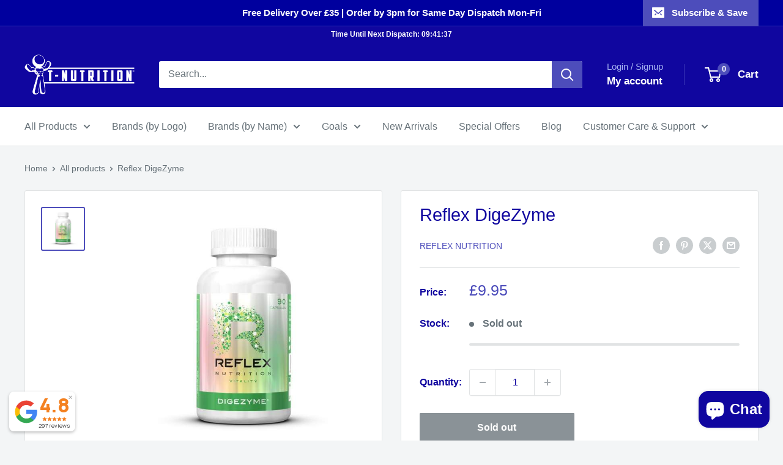

--- FILE ---
content_type: text/html; charset=utf-8
request_url: https://www.t-nutrition.com/en-gg/products/reflex-nutrition-digezyme
body_size: 43900
content:
<!doctype html>

<html class="no-js" lang="en">
  <head>
    <meta charset="utf-8">
    <meta name="viewport" content="width=device-width, initial-scale=1.0, height=device-height, minimum-scale=1.0, maximum-scale=1.0">
    <meta name="theme-color" content="#4d4dbb">

    <title>Reflex Nutrition DigeZyme Digestive Enzymes - Sports Nutrition, Supplements, Protein, Pre Workout &amp; Creatine - T-Nutrition</title><meta name="description" content="Reflex Nutrition DigeZyme is a digestive enzyme blend supplement to aid digestion health and lactose digestion."><link rel="canonical" href="https://www.t-nutrition.com/en-gg/products/reflex-nutrition-digezyme"><link rel="shortcut icon" href="//www.t-nutrition.com/cdn/shop/files/fav_60x60_14eccb7c-91f0-418c-abb5-8cf288e14b57_96x96.gif?v=1617187195" type="image/png"><link rel="preload" as="style" href="//www.t-nutrition.com/cdn/shop/t/29/assets/theme.css?v=174169478286196476671767277963">
    <link rel="preload" as="script" href="//www.t-nutrition.com/cdn/shop/t/29/assets/theme.js?v=100952596617660054121767232589">
    <link rel="preconnect" href="https://cdn.shopify.com">
    <link rel="preconnect" href="https://fonts.shopifycdn.com">
    <link rel="dns-prefetch" href="https://productreviews.shopifycdn.com">
    <link rel="dns-prefetch" href="https://ajax.googleapis.com">
    <link rel="dns-prefetch" href="https://maps.googleapis.com">
    <link rel="dns-prefetch" href="https://maps.gstatic.com">

    <meta property="og:type" content="product">
  <meta property="og:title" content="Reflex DigeZyme"><meta property="og:image" content="http://www.t-nutrition.com/cdn/shop/products/reflex-nutrition-digezyme_262.jpg?v=1611506264">
    <meta property="og:image:secure_url" content="https://www.t-nutrition.com/cdn/shop/products/reflex-nutrition-digezyme_262.jpg?v=1611506264">
    <meta property="og:image:width" content="600">
    <meta property="og:image:height" content="600">
    <meta property="product:availability" content="out of stock"><meta property="product:price:amount" content="9.95">
  <meta property="product:price:currency" content="GBP"><meta property="og:description" content="Reflex Nutrition DigeZyme is a digestive enzyme blend supplement to aid digestion health and lactose digestion."><meta property="og:url" content="https://www.t-nutrition.com/en-gg/products/reflex-nutrition-digezyme">
<meta property="og:site_name" content="T-Nutrition"><meta name="twitter:card" content="summary"><meta name="twitter:title" content="Reflex DigeZyme">
  <meta name="twitter:description" content="Reflex Nutrition DigeZyme Reflex DigeZyme is a digestive enzyme blend supplement to aid digestion health and lactose digestion. Each capsule of Reflex DigeZyme provides a multi-enzyme complex: Amylase 3840µg Protease 960µg Lactase 640µg Lipase 160µg Cellulase 32µg Enzymes are biological molecules (proteins) that act as catalysts and help complex reactions occur everywhere in life. These enzymes help to break down carbohydrate, lactose, cellulose fibres, fats and protein. They are also resistant to the action of gastric juices, whilst retaining their digestive activity. Reflex DigeZyme Highlights Aids digestion Fast release capsule format Helps break down carbohydrate, lactose, cellulose fibres, fats and protein Reflex DigeZyme contains amylase, which breaks down starch to sugars; protease, which aids the hydrolysis of peptide bonds and proteins to amino acids; lactase, which splits milk sugar lactose, to produce the glucose and galactose; lipase which breaks down fats; and cellulase which breaks down cellulose fibres. Reflex DigeZyme is also">
  <meta name="twitter:image" content="https://www.t-nutrition.com/cdn/shop/products/reflex-nutrition-digezyme_262_600x600_crop_center.jpg?v=1611506264">
    <style>
  
  


  
  
  

  :root {
    --default-text-font-size : 15px;
    --base-text-font-size    : 16px;
    --heading-font-family    : Helvetica, Arial, sans-serif;
    --heading-font-weight    : 400;
    --heading-font-style     : normal;
    --text-font-family       : Helvetica, Arial, sans-serif;
    --text-font-weight       : 400;
    --text-font-style        : normal;
    --text-font-bolder-weight: bolder;
    --text-link-decoration   : underline;

    --text-color               : #677279;
    --text-color-rgb           : 103, 114, 121;
    --heading-color            : #10069f;
    --border-color             : #e1e3e4;
    --border-color-rgb         : 225, 227, 228;
    --form-border-color        : #d4d6d8;
    --accent-color             : #4d4dbb;
    --accent-color-rgb         : 77, 77, 187;
    --link-color               : #10069f;
    --link-color-hover         : #090355;
    --background               : #f3f5f6;
    --secondary-background     : #ffffff;
    --secondary-background-rgb : 255, 255, 255;
    --accent-background        : rgba(77, 77, 187, 0.08);

    --input-background: #ffffff;

    --error-color       : #ff0000;
    --error-background  : rgba(255, 0, 0, 0.07);
    --success-color     : #00aa00;
    --success-background: rgba(0, 170, 0, 0.11);

    --primary-button-background      : #18c75a;
    --primary-button-background-rgb  : 24, 199, 90;
    --primary-button-text-color      : #ffffff;
    --secondary-button-background    : #10069f;
    --secondary-button-background-rgb: 16, 6, 159;
    --secondary-button-text-color    : #ffffff;

    --header-background      : #10069f;
    --header-text-color      : #ffffff;
    --header-light-text-color: #a3afef;
    --header-border-color    : rgba(163, 175, 239, 0.3);
    --header-accent-color    : #4d4dbb;

    --footer-background-color:    #f3f5f6;
    --footer-heading-text-color:  #10069f;
    --footer-body-text-color:     #677279;
    --footer-body-text-color-rgb: 103, 114, 121;
    --footer-accent-color:        #18c75a;
    --footer-accent-color-rgb:    24, 199, 90;
    --footer-border:              1px solid var(--border-color);
    
    --flickity-arrow-color: #abb1b4;--product-on-sale-accent           : #ee0000;
    --product-on-sale-accent-rgb       : 238, 0, 0;
    --product-on-sale-color            : #ffffff;
    --product-in-stock-color           : #008a00;
    --product-low-stock-color          : #ee0000;
    --product-sold-out-color           : #8a9297;
    --product-custom-label-1-background: #10069f;
    --product-custom-label-1-color     : #ffffff;
    --product-custom-label-2-background: #0f0f0f;
    --product-custom-label-2-color     : #ffffff;
    --product-review-star-color        : #ffbd00;

    --mobile-container-gutter : 20px;
    --desktop-container-gutter: 40px;

    /* Shopify related variables */
    --payment-terms-background-color: #f3f5f6;
  }
</style>

<script>
  // IE11 does not have support for CSS variables, so we have to polyfill them
  if (!(((window || {}).CSS || {}).supports && window.CSS.supports('(--a: 0)'))) {
    const script = document.createElement('script');
    script.type = 'text/javascript';
    script.src = 'https://cdn.jsdelivr.net/npm/css-vars-ponyfill@2';
    script.onload = function() {
      cssVars({});
    };

    document.getElementsByTagName('head')[0].appendChild(script);
  }
</script>


    <script>window.performance && window.performance.mark && window.performance.mark('shopify.content_for_header.start');</script><meta name="google-site-verification" content="8MSGs0wsvU1hnWcxJwevd6C9Xqh4WhD-o_O4XPYh1fQ">
<meta name="google-site-verification" content="utLU-GTf_l-G5nxxoPQ4S3LaKZUFbR63rtaFsuHLSL4">
<meta name="google-site-verification" content="aHHuJOqezn2tWyGkaabGmQ7zxFeFtV5C4Ah0BjBt5hI">
<meta id="shopify-digital-wallet" name="shopify-digital-wallet" content="/25254672/digital_wallets/dialog">
<meta name="shopify-checkout-api-token" content="ccca343576f18a0107f76b6860ac4ae4">
<link rel="alternate" hreflang="x-default" href="https://www.t-nutrition.com/products/reflex-nutrition-digezyme">
<link rel="alternate" hreflang="en" href="https://www.t-nutrition.com/products/reflex-nutrition-digezyme">
<link rel="alternate" hreflang="en-IM" href="https://www.t-nutrition.com/en-im/products/reflex-nutrition-digezyme">
<link rel="alternate" hreflang="en-GG" href="https://www.t-nutrition.com/en-gg/products/reflex-nutrition-digezyme">
<link rel="alternate" type="application/json+oembed" href="https://www.t-nutrition.com/en-gg/products/reflex-nutrition-digezyme.oembed">
<script async="async" src="/checkouts/internal/preloads.js?locale=en-GG"></script>
<link rel="preconnect" href="https://shop.app" crossorigin="anonymous">
<script async="async" src="https://shop.app/checkouts/internal/preloads.js?locale=en-GG&shop_id=25254672" crossorigin="anonymous"></script>
<script id="apple-pay-shop-capabilities" type="application/json">{"shopId":25254672,"countryCode":"GB","currencyCode":"GBP","merchantCapabilities":["supports3DS"],"merchantId":"gid:\/\/shopify\/Shop\/25254672","merchantName":"T-Nutrition","requiredBillingContactFields":["postalAddress","email","phone"],"requiredShippingContactFields":["postalAddress","email","phone"],"shippingType":"shipping","supportedNetworks":["visa","maestro","masterCard","discover","elo"],"total":{"type":"pending","label":"T-Nutrition","amount":"1.00"},"shopifyPaymentsEnabled":true,"supportsSubscriptions":true}</script>
<script id="shopify-features" type="application/json">{"accessToken":"ccca343576f18a0107f76b6860ac4ae4","betas":["rich-media-storefront-analytics"],"domain":"www.t-nutrition.com","predictiveSearch":true,"shopId":25254672,"locale":"en"}</script>
<script>var Shopify = Shopify || {};
Shopify.shop = "tnutrition.myshopify.com";
Shopify.locale = "en";
Shopify.currency = {"active":"GBP","rate":"1.0"};
Shopify.country = "GG";
Shopify.theme = {"name":"T-Nutrition x Warehouse v6.7","id":183086350721,"schema_name":"Warehouse","schema_version":"6.7.0","theme_store_id":871,"role":"main"};
Shopify.theme.handle = "null";
Shopify.theme.style = {"id":null,"handle":null};
Shopify.cdnHost = "www.t-nutrition.com/cdn";
Shopify.routes = Shopify.routes || {};
Shopify.routes.root = "/en-gg/";</script>
<script type="module">!function(o){(o.Shopify=o.Shopify||{}).modules=!0}(window);</script>
<script>!function(o){function n(){var o=[];function n(){o.push(Array.prototype.slice.apply(arguments))}return n.q=o,n}var t=o.Shopify=o.Shopify||{};t.loadFeatures=n(),t.autoloadFeatures=n()}(window);</script>
<script>
  window.ShopifyPay = window.ShopifyPay || {};
  window.ShopifyPay.apiHost = "shop.app\/pay";
  window.ShopifyPay.redirectState = null;
</script>
<script id="shop-js-analytics" type="application/json">{"pageType":"product"}</script>
<script defer="defer" async type="module" src="//www.t-nutrition.com/cdn/shopifycloud/shop-js/modules/v2/client.init-shop-cart-sync_BT-GjEfc.en.esm.js"></script>
<script defer="defer" async type="module" src="//www.t-nutrition.com/cdn/shopifycloud/shop-js/modules/v2/chunk.common_D58fp_Oc.esm.js"></script>
<script defer="defer" async type="module" src="//www.t-nutrition.com/cdn/shopifycloud/shop-js/modules/v2/chunk.modal_xMitdFEc.esm.js"></script>
<script type="module">
  await import("//www.t-nutrition.com/cdn/shopifycloud/shop-js/modules/v2/client.init-shop-cart-sync_BT-GjEfc.en.esm.js");
await import("//www.t-nutrition.com/cdn/shopifycloud/shop-js/modules/v2/chunk.common_D58fp_Oc.esm.js");
await import("//www.t-nutrition.com/cdn/shopifycloud/shop-js/modules/v2/chunk.modal_xMitdFEc.esm.js");

  window.Shopify.SignInWithShop?.initShopCartSync?.({"fedCMEnabled":true,"windoidEnabled":true});

</script>
<script>
  window.Shopify = window.Shopify || {};
  if (!window.Shopify.featureAssets) window.Shopify.featureAssets = {};
  window.Shopify.featureAssets['shop-js'] = {"shop-cart-sync":["modules/v2/client.shop-cart-sync_DZOKe7Ll.en.esm.js","modules/v2/chunk.common_D58fp_Oc.esm.js","modules/v2/chunk.modal_xMitdFEc.esm.js"],"init-fed-cm":["modules/v2/client.init-fed-cm_B6oLuCjv.en.esm.js","modules/v2/chunk.common_D58fp_Oc.esm.js","modules/v2/chunk.modal_xMitdFEc.esm.js"],"shop-cash-offers":["modules/v2/client.shop-cash-offers_D2sdYoxE.en.esm.js","modules/v2/chunk.common_D58fp_Oc.esm.js","modules/v2/chunk.modal_xMitdFEc.esm.js"],"shop-login-button":["modules/v2/client.shop-login-button_QeVjl5Y3.en.esm.js","modules/v2/chunk.common_D58fp_Oc.esm.js","modules/v2/chunk.modal_xMitdFEc.esm.js"],"pay-button":["modules/v2/client.pay-button_DXTOsIq6.en.esm.js","modules/v2/chunk.common_D58fp_Oc.esm.js","modules/v2/chunk.modal_xMitdFEc.esm.js"],"shop-button":["modules/v2/client.shop-button_DQZHx9pm.en.esm.js","modules/v2/chunk.common_D58fp_Oc.esm.js","modules/v2/chunk.modal_xMitdFEc.esm.js"],"avatar":["modules/v2/client.avatar_BTnouDA3.en.esm.js"],"init-windoid":["modules/v2/client.init-windoid_CR1B-cfM.en.esm.js","modules/v2/chunk.common_D58fp_Oc.esm.js","modules/v2/chunk.modal_xMitdFEc.esm.js"],"init-shop-for-new-customer-accounts":["modules/v2/client.init-shop-for-new-customer-accounts_C_vY_xzh.en.esm.js","modules/v2/client.shop-login-button_QeVjl5Y3.en.esm.js","modules/v2/chunk.common_D58fp_Oc.esm.js","modules/v2/chunk.modal_xMitdFEc.esm.js"],"init-shop-email-lookup-coordinator":["modules/v2/client.init-shop-email-lookup-coordinator_BI7n9ZSv.en.esm.js","modules/v2/chunk.common_D58fp_Oc.esm.js","modules/v2/chunk.modal_xMitdFEc.esm.js"],"init-shop-cart-sync":["modules/v2/client.init-shop-cart-sync_BT-GjEfc.en.esm.js","modules/v2/chunk.common_D58fp_Oc.esm.js","modules/v2/chunk.modal_xMitdFEc.esm.js"],"shop-toast-manager":["modules/v2/client.shop-toast-manager_DiYdP3xc.en.esm.js","modules/v2/chunk.common_D58fp_Oc.esm.js","modules/v2/chunk.modal_xMitdFEc.esm.js"],"init-customer-accounts":["modules/v2/client.init-customer-accounts_D9ZNqS-Q.en.esm.js","modules/v2/client.shop-login-button_QeVjl5Y3.en.esm.js","modules/v2/chunk.common_D58fp_Oc.esm.js","modules/v2/chunk.modal_xMitdFEc.esm.js"],"init-customer-accounts-sign-up":["modules/v2/client.init-customer-accounts-sign-up_iGw4briv.en.esm.js","modules/v2/client.shop-login-button_QeVjl5Y3.en.esm.js","modules/v2/chunk.common_D58fp_Oc.esm.js","modules/v2/chunk.modal_xMitdFEc.esm.js"],"shop-follow-button":["modules/v2/client.shop-follow-button_CqMgW2wH.en.esm.js","modules/v2/chunk.common_D58fp_Oc.esm.js","modules/v2/chunk.modal_xMitdFEc.esm.js"],"checkout-modal":["modules/v2/client.checkout-modal_xHeaAweL.en.esm.js","modules/v2/chunk.common_D58fp_Oc.esm.js","modules/v2/chunk.modal_xMitdFEc.esm.js"],"shop-login":["modules/v2/client.shop-login_D91U-Q7h.en.esm.js","modules/v2/chunk.common_D58fp_Oc.esm.js","modules/v2/chunk.modal_xMitdFEc.esm.js"],"lead-capture":["modules/v2/client.lead-capture_BJmE1dJe.en.esm.js","modules/v2/chunk.common_D58fp_Oc.esm.js","modules/v2/chunk.modal_xMitdFEc.esm.js"],"payment-terms":["modules/v2/client.payment-terms_Ci9AEqFq.en.esm.js","modules/v2/chunk.common_D58fp_Oc.esm.js","modules/v2/chunk.modal_xMitdFEc.esm.js"]};
</script>
<script>(function() {
  var isLoaded = false;
  function asyncLoad() {
    if (isLoaded) return;
    isLoaded = true;
    var urls = ["https:\/\/ecommplugins-scripts.trustpilot.com\/v2.1\/js\/header.min.js?settings=eyJrZXkiOiJUWDNocU0wQmhQTjRrSzR5IiwicyI6Im5vbmUifQ==\u0026v=2.5\u0026shop=tnutrition.myshopify.com","https:\/\/ecommplugins-trustboxsettings.trustpilot.com\/tnutrition.myshopify.com.js?settings=1748432252275\u0026shop=tnutrition.myshopify.com","https:\/\/widget.trustpilot.com\/bootstrap\/v5\/tp.widget.sync.bootstrap.min.js?shop=tnutrition.myshopify.com","https:\/\/d5zu2f4xvqanl.cloudfront.net\/42\/fe\/loader_2.js?shop=tnutrition.myshopify.com","https:\/\/ecommplugins-scripts.trustpilot.com\/v2.1\/js\/success.min.js?settings=eyJrZXkiOiJUWDNocU0wQmhQTjRrSzR5IiwicyI6Im5vbmUiLCJ0IjpbIm9yZGVycy9mdWxmaWxsZWQiXSwidiI6IiIsImEiOiJTaG9waWZ5LTIwMjAtMDEifQ==\u0026shop=tnutrition.myshopify.com","https:\/\/uw-egcr.s3.eu-west-2.amazonaws.com\/egcr-badge-tnutrition.myshopify.com.js?shop=tnutrition.myshopify.com"];
    for (var i = 0; i < urls.length; i++) {
      var s = document.createElement('script');
      s.type = 'text/javascript';
      s.async = true;
      s.src = urls[i];
      var x = document.getElementsByTagName('script')[0];
      x.parentNode.insertBefore(s, x);
    }
  };
  if(window.attachEvent) {
    window.attachEvent('onload', asyncLoad);
  } else {
    window.addEventListener('load', asyncLoad, false);
  }
})();</script>
<script id="__st">var __st={"a":25254672,"offset":0,"reqid":"1ae56c73-50e3-41be-b5d1-cd2e5f853465-1769059096","pageurl":"www.t-nutrition.com\/en-gg\/products\/reflex-nutrition-digezyme","u":"e55801184d57","p":"product","rtyp":"product","rid":409955860513};</script>
<script>window.ShopifyPaypalV4VisibilityTracking = true;</script>
<script id="captcha-bootstrap">!function(){'use strict';const t='contact',e='account',n='new_comment',o=[[t,t],['blogs',n],['comments',n],[t,'customer']],c=[[e,'customer_login'],[e,'guest_login'],[e,'recover_customer_password'],[e,'create_customer']],r=t=>t.map((([t,e])=>`form[action*='/${t}']:not([data-nocaptcha='true']) input[name='form_type'][value='${e}']`)).join(','),a=t=>()=>t?[...document.querySelectorAll(t)].map((t=>t.form)):[];function s(){const t=[...o],e=r(t);return a(e)}const i='password',u='form_key',d=['recaptcha-v3-token','g-recaptcha-response','h-captcha-response',i],f=()=>{try{return window.sessionStorage}catch{return}},m='__shopify_v',_=t=>t.elements[u];function p(t,e,n=!1){try{const o=window.sessionStorage,c=JSON.parse(o.getItem(e)),{data:r}=function(t){const{data:e,action:n}=t;return t[m]||n?{data:e,action:n}:{data:t,action:n}}(c);for(const[e,n]of Object.entries(r))t.elements[e]&&(t.elements[e].value=n);n&&o.removeItem(e)}catch(o){console.error('form repopulation failed',{error:o})}}const l='form_type',E='cptcha';function T(t){t.dataset[E]=!0}const w=window,h=w.document,L='Shopify',v='ce_forms',y='captcha';let A=!1;((t,e)=>{const n=(g='f06e6c50-85a8-45c8-87d0-21a2b65856fe',I='https://cdn.shopify.com/shopifycloud/storefront-forms-hcaptcha/ce_storefront_forms_captcha_hcaptcha.v1.5.2.iife.js',D={infoText:'Protected by hCaptcha',privacyText:'Privacy',termsText:'Terms'},(t,e,n)=>{const o=w[L][v],c=o.bindForm;if(c)return c(t,g,e,D).then(n);var r;o.q.push([[t,g,e,D],n]),r=I,A||(h.body.append(Object.assign(h.createElement('script'),{id:'captcha-provider',async:!0,src:r})),A=!0)});var g,I,D;w[L]=w[L]||{},w[L][v]=w[L][v]||{},w[L][v].q=[],w[L][y]=w[L][y]||{},w[L][y].protect=function(t,e){n(t,void 0,e),T(t)},Object.freeze(w[L][y]),function(t,e,n,w,h,L){const[v,y,A,g]=function(t,e,n){const i=e?o:[],u=t?c:[],d=[...i,...u],f=r(d),m=r(i),_=r(d.filter((([t,e])=>n.includes(e))));return[a(f),a(m),a(_),s()]}(w,h,L),I=t=>{const e=t.target;return e instanceof HTMLFormElement?e:e&&e.form},D=t=>v().includes(t);t.addEventListener('submit',(t=>{const e=I(t);if(!e)return;const n=D(e)&&!e.dataset.hcaptchaBound&&!e.dataset.recaptchaBound,o=_(e),c=g().includes(e)&&(!o||!o.value);(n||c)&&t.preventDefault(),c&&!n&&(function(t){try{if(!f())return;!function(t){const e=f();if(!e)return;const n=_(t);if(!n)return;const o=n.value;o&&e.removeItem(o)}(t);const e=Array.from(Array(32),(()=>Math.random().toString(36)[2])).join('');!function(t,e){_(t)||t.append(Object.assign(document.createElement('input'),{type:'hidden',name:u})),t.elements[u].value=e}(t,e),function(t,e){const n=f();if(!n)return;const o=[...t.querySelectorAll(`input[type='${i}']`)].map((({name:t})=>t)),c=[...d,...o],r={};for(const[a,s]of new FormData(t).entries())c.includes(a)||(r[a]=s);n.setItem(e,JSON.stringify({[m]:1,action:t.action,data:r}))}(t,e)}catch(e){console.error('failed to persist form',e)}}(e),e.submit())}));const S=(t,e)=>{t&&!t.dataset[E]&&(n(t,e.some((e=>e===t))),T(t))};for(const o of['focusin','change'])t.addEventListener(o,(t=>{const e=I(t);D(e)&&S(e,y())}));const B=e.get('form_key'),M=e.get(l),P=B&&M;t.addEventListener('DOMContentLoaded',(()=>{const t=y();if(P)for(const e of t)e.elements[l].value===M&&p(e,B);[...new Set([...A(),...v().filter((t=>'true'===t.dataset.shopifyCaptcha))])].forEach((e=>S(e,t)))}))}(h,new URLSearchParams(w.location.search),n,t,e,['guest_login'])})(!0,!0)}();</script>
<script integrity="sha256-4kQ18oKyAcykRKYeNunJcIwy7WH5gtpwJnB7kiuLZ1E=" data-source-attribution="shopify.loadfeatures" defer="defer" src="//www.t-nutrition.com/cdn/shopifycloud/storefront/assets/storefront/load_feature-a0a9edcb.js" crossorigin="anonymous"></script>
<script crossorigin="anonymous" defer="defer" src="//www.t-nutrition.com/cdn/shopifycloud/storefront/assets/shopify_pay/storefront-65b4c6d7.js?v=20250812"></script>
<script data-source-attribution="shopify.dynamic_checkout.dynamic.init">var Shopify=Shopify||{};Shopify.PaymentButton=Shopify.PaymentButton||{isStorefrontPortableWallets:!0,init:function(){window.Shopify.PaymentButton.init=function(){};var t=document.createElement("script");t.src="https://www.t-nutrition.com/cdn/shopifycloud/portable-wallets/latest/portable-wallets.en.js",t.type="module",document.head.appendChild(t)}};
</script>
<script data-source-attribution="shopify.dynamic_checkout.buyer_consent">
  function portableWalletsHideBuyerConsent(e){var t=document.getElementById("shopify-buyer-consent"),n=document.getElementById("shopify-subscription-policy-button");t&&n&&(t.classList.add("hidden"),t.setAttribute("aria-hidden","true"),n.removeEventListener("click",e))}function portableWalletsShowBuyerConsent(e){var t=document.getElementById("shopify-buyer-consent"),n=document.getElementById("shopify-subscription-policy-button");t&&n&&(t.classList.remove("hidden"),t.removeAttribute("aria-hidden"),n.addEventListener("click",e))}window.Shopify?.PaymentButton&&(window.Shopify.PaymentButton.hideBuyerConsent=portableWalletsHideBuyerConsent,window.Shopify.PaymentButton.showBuyerConsent=portableWalletsShowBuyerConsent);
</script>
<script>
  function portableWalletsCleanup(e){e&&e.src&&console.error("Failed to load portable wallets script "+e.src);var t=document.querySelectorAll("shopify-accelerated-checkout .shopify-payment-button__skeleton, shopify-accelerated-checkout-cart .wallet-cart-button__skeleton"),e=document.getElementById("shopify-buyer-consent");for(let e=0;e<t.length;e++)t[e].remove();e&&e.remove()}function portableWalletsNotLoadedAsModule(e){e instanceof ErrorEvent&&"string"==typeof e.message&&e.message.includes("import.meta")&&"string"==typeof e.filename&&e.filename.includes("portable-wallets")&&(window.removeEventListener("error",portableWalletsNotLoadedAsModule),window.Shopify.PaymentButton.failedToLoad=e,"loading"===document.readyState?document.addEventListener("DOMContentLoaded",window.Shopify.PaymentButton.init):window.Shopify.PaymentButton.init())}window.addEventListener("error",portableWalletsNotLoadedAsModule);
</script>

<script type="module" src="https://www.t-nutrition.com/cdn/shopifycloud/portable-wallets/latest/portable-wallets.en.js" onError="portableWalletsCleanup(this)" crossorigin="anonymous"></script>
<script nomodule>
  document.addEventListener("DOMContentLoaded", portableWalletsCleanup);
</script>

<script id='scb4127' type='text/javascript' async='' src='https://www.t-nutrition.com/cdn/shopifycloud/privacy-banner/storefront-banner.js'></script><link id="shopify-accelerated-checkout-styles" rel="stylesheet" media="screen" href="https://www.t-nutrition.com/cdn/shopifycloud/portable-wallets/latest/accelerated-checkout-backwards-compat.css" crossorigin="anonymous">
<style id="shopify-accelerated-checkout-cart">
        #shopify-buyer-consent {
  margin-top: 1em;
  display: inline-block;
  width: 100%;
}

#shopify-buyer-consent.hidden {
  display: none;
}

#shopify-subscription-policy-button {
  background: none;
  border: none;
  padding: 0;
  text-decoration: underline;
  font-size: inherit;
  cursor: pointer;
}

#shopify-subscription-policy-button::before {
  box-shadow: none;
}

      </style>

<script>window.performance && window.performance.mark && window.performance.mark('shopify.content_for_header.end');</script>

    <link rel="stylesheet" href="//www.t-nutrition.com/cdn/shop/t/29/assets/theme.css?v=174169478286196476671767277963">

    <!-- Copyright FeedArmy 2024 Version 4.05 -->
<!-- FeedArmy tutorial found at https://feedarmy.com/kb/shopify-microdata-for-google-shopping/ -->

<!-- CODE SETTINGS START -->
<!-- ALPHA2 CODE Please add your alpha2 code, you can find it here: https://help.shopify.com/en/api/custom-storefronts/storefront-api/reference/enum/countrycode --><!-- PRODUCT ID set your product id values are default, product_id, parent_id, sku--><!-- RETURNS How long is your returns policy in days? --><!-- SHIPPING How much do customer need to spend for free returns, assign your currency? --><!-- CODE SETTINGS END -->

<!-- ==================================== -->
<!-- DO NOT EDIT ANYTHING BELOW THIS LINE -->
<script type="application/ld+json" data-creator_name="FeedArmy">
{
  "@context": "http://schema.org/",
  "@type": "Product","@id": "https:\/\/www.t-nutrition.com\/en-gg\/products\/reflex-nutrition-digezyme",
  "name": "Reflex DigeZyme",
  "url": "https://www.t-nutrition.com/en-gg/products/reflex-nutrition-digezyme",
  "sku": "RNDigez","gtin": 5033579035390,"productID": "409955860513",
  "brand": {
    "@type": "Brand",
    "name": "Reflex Nutrition"
  },
  "description": "Reflex Nutrition DigeZyme\nReflex DigeZyme is a digestive enzyme blend supplement to aid digestion health and lactose digestion.\nEach capsule of Reflex DigeZyme provides a multi-enzyme complex:\n\nAmylase 3840µg\nProtease 960µg\nLactase 640µg\nLipase 160µg\nCellulase 32µg\n\nEnzymes are biological molecules (proteins) that act as catalysts and help complex reactions occur everywhere in life. These enzymes help to break down carbohydrate, lactose, cellulose fibres, fats and protein. They are also resistant to the action of gastric juices, whilst retaining their digestive activity.\nReflex DigeZyme Highlights\n\nAids digestion\nFast release capsule format\nHelps break down carbohydrate, lactose, cellulose fibres, fats and protein\n\nReflex DigeZyme contains amylase, which breaks down starch to sugars; protease, which aids the hydrolysis of peptide bonds and proteins to amino acids; lactase, which splits milk sugar lactose, to produce the glucose and galactose; lipase which breaks down fats; and cellulase which breaks down cellulose fibres.\nReflex DigeZyme is also delivered in an easy to take capsule format, to provide an almost instant rate of digestion.\n\n\n\nNutrition Information\n\n\nServing Size: 1 Capsule Servings per Container: 90 (90ct)\n\n\nAmount Per Serving\n%DV\n\n\nDigeZyme\n160 mg\n*\n\n\n\n\n*Percent Daily Values are based on a 2,000 or 2,500 calorie diet. Your daily values may be higher or lower depending on your calorie needs. † Daily Value not established.\n\n\n\nIngredients: In a two-piece gelatine* capsule: DigeZyme (Alpha-Amylase, Protease, Lactase, Cellulase, Lipase), Carrier (Maltodextrin), Bulking agent (Microcrystalline Cellulose), Anti-caking Agents (Calcium Silicate, Magnesium Stearate, Silicon Dioxide).\nDirections: Take one capsule of Reflex DigeZyme daily with food.\nAllergen Information: n\/a\n",
  "image": "https://www.t-nutrition.com/cdn/shop/products/reflex-nutrition-digezyme_262_1500x1500.jpg?v=1611506264","offers": {
    "@type": "Offer",
    "priceCurrency": "GBP",
    "price": "9.95",
    "itemCondition": "http://schema.org/NewCondition",
    "availability": "http://schema.org/OutOfStock",
    "priceValidUntil": "2027-01-22"
  }}
</script><!-- Copyright FeedArmy 2024 Version 4.05 -->

    <script>
      // This allows to expose several variables to the global scope, to be used in scripts
      window.theme = {
        pageType: "product",
        cartCount: 0,
        moneyFormat: "£{{amount}}",
        moneyWithCurrencyFormat: "£{{amount}} GBP",
        currencyCodeEnabled: false,
        showDiscount: true,
        discountMode: "saving",
        cartType: "page"
      };

      window.routes = {
        rootUrl: "\/en-gg",
        rootUrlWithoutSlash: "\/en-gg",
        cartUrl: "\/en-gg\/cart",
        cartAddUrl: "\/en-gg\/cart\/add",
        cartChangeUrl: "\/en-gg\/cart\/change",
        searchUrl: "\/en-gg\/search",
        productRecommendationsUrl: "\/en-gg\/recommendations\/products"
      };

      window.languages = {
        productRegularPrice: "Regular price",
        productSalePrice: "Sale price",
        collectionOnSaleLabel: "Save {{savings}}",
        productFormUnavailable: "Unavailable",
        productFormAddToCart: "Add to cart",
        productFormPreOrder: "Pre-order",
        productFormSoldOut: "Sold out",
        productAdded: "Product has been added to your cart",
        productAddedShort: "Added!",
        shippingEstimatorNoResults: "No shipping could be found for your address.",
        shippingEstimatorOneResult: "There is one shipping rate for your address:",
        shippingEstimatorMultipleResults: "There are {{count}} shipping rates for your address:",
        shippingEstimatorErrors: "There are some errors:"
      };

      document.documentElement.className = document.documentElement.className.replace('no-js', 'js');
    </script><script src="//www.t-nutrition.com/cdn/shop/t/29/assets/theme.js?v=100952596617660054121767232589" defer></script>
    <script src="//www.t-nutrition.com/cdn/shop/t/29/assets/custom.js?v=102476495355921946141767232589" defer></script><script>
        (function () {
          window.onpageshow = function() {
            // We force re-freshing the cart content onpageshow, as most browsers will serve a cache copy when hitting the
            // back button, which cause staled data
            document.documentElement.dispatchEvent(new CustomEvent('cart:refresh', {
              bubbles: true,
              detail: {scrollToTop: false}
            }));
          };
        })();
      </script><!-- BEGIN app block: shopify://apps/selly-promotion-pricing/blocks/app-embed-block/351afe80-738d-4417-9b66-e345ff249052 --><script>window.nfecShopVersion = '1769056480';window.nfecJsVersion = '449674';window.nfecCVersion = 60507</script> <!-- For special customization -->
<script class="productInfox" type="text/info" data-id="409955860513" data-tag="" data-ava="false" data-vars="" data-cols="205205864616,204723421352,18408964129,"></script>
<script id="tdf_pxrscript" class="tdf_script5" data-c="/fe\/loader_2.js">
Shopify = window.Shopify || {};
Shopify.shop = Shopify.shop || 'tnutrition.myshopify.com';
Shopify.SMCPP = {};Shopify.SMCPP = {"id":13162217713,"c":1};Shopify.SMCPP.cer = '0.744875';
</script>
<script src="https://d5zu2f4xvqanl.cloudfront.net/42/fe/loader_2.js?shop=tnutrition.myshopify.com" async data-cookieconsent="ignore"></script>
<script>
!function(t){var e=function(e){var n,a;(n=t.createElement("script")).type="text/javascript",n.async=!0,n.src=e,(a=t.getElementsByTagName("script")[0]).parentNode.insertBefore(n,a)};setTimeout(function(){window.tdfInited||(window.altcdn=1,e("https://cdn.shopify.com/s/files/1/0013/1642/1703/t/1/assets/loader_2.js?shop=tnutrition.myshopify.com&v=45"))},2689)}(document);
</script>
<!-- END app block --><link href="https://cdn.shopify.com/extensions/019bc6bb-eae9-7145-949c-b5181400e1fd/quantity-x-870/assets/qda-cart-styles.min.css" rel="stylesheet" type="text/css" media="all">
<link href="https://cdn.shopify.com/extensions/019bc6bb-eae9-7145-949c-b5181400e1fd/quantity-x-870/assets/quantity-discount-app.min.css" rel="stylesheet" type="text/css" media="all">
<script src="https://cdn.shopify.com/extensions/e8878072-2f6b-4e89-8082-94b04320908d/inbox-1254/assets/inbox-chat-loader.js" type="text/javascript" defer="defer"></script>
<script src="https://cdn.shopify.com/extensions/019bdfd8-9935-753c-85d7-a78c414242b5/shopify-cli-152/assets/reputon-google-compact-widget.js" type="text/javascript" defer="defer"></script>
<link href="https://monorail-edge.shopifysvc.com" rel="dns-prefetch">
<script>(function(){if ("sendBeacon" in navigator && "performance" in window) {try {var session_token_from_headers = performance.getEntriesByType('navigation')[0].serverTiming.find(x => x.name == '_s').description;} catch {var session_token_from_headers = undefined;}var session_cookie_matches = document.cookie.match(/_shopify_s=([^;]*)/);var session_token_from_cookie = session_cookie_matches && session_cookie_matches.length === 2 ? session_cookie_matches[1] : "";var session_token = session_token_from_headers || session_token_from_cookie || "";function handle_abandonment_event(e) {var entries = performance.getEntries().filter(function(entry) {return /monorail-edge.shopifysvc.com/.test(entry.name);});if (!window.abandonment_tracked && entries.length === 0) {window.abandonment_tracked = true;var currentMs = Date.now();var navigation_start = performance.timing.navigationStart;var payload = {shop_id: 25254672,url: window.location.href,navigation_start,duration: currentMs - navigation_start,session_token,page_type: "product"};window.navigator.sendBeacon("https://monorail-edge.shopifysvc.com/v1/produce", JSON.stringify({schema_id: "online_store_buyer_site_abandonment/1.1",payload: payload,metadata: {event_created_at_ms: currentMs,event_sent_at_ms: currentMs}}));}}window.addEventListener('pagehide', handle_abandonment_event);}}());</script>
<script id="web-pixels-manager-setup">(function e(e,d,r,n,o){if(void 0===o&&(o={}),!Boolean(null===(a=null===(i=window.Shopify)||void 0===i?void 0:i.analytics)||void 0===a?void 0:a.replayQueue)){var i,a;window.Shopify=window.Shopify||{};var t=window.Shopify;t.analytics=t.analytics||{};var s=t.analytics;s.replayQueue=[],s.publish=function(e,d,r){return s.replayQueue.push([e,d,r]),!0};try{self.performance.mark("wpm:start")}catch(e){}var l=function(){var e={modern:/Edge?\/(1{2}[4-9]|1[2-9]\d|[2-9]\d{2}|\d{4,})\.\d+(\.\d+|)|Firefox\/(1{2}[4-9]|1[2-9]\d|[2-9]\d{2}|\d{4,})\.\d+(\.\d+|)|Chrom(ium|e)\/(9{2}|\d{3,})\.\d+(\.\d+|)|(Maci|X1{2}).+ Version\/(15\.\d+|(1[6-9]|[2-9]\d|\d{3,})\.\d+)([,.]\d+|)( \(\w+\)|)( Mobile\/\w+|) Safari\/|Chrome.+OPR\/(9{2}|\d{3,})\.\d+\.\d+|(CPU[ +]OS|iPhone[ +]OS|CPU[ +]iPhone|CPU IPhone OS|CPU iPad OS)[ +]+(15[._]\d+|(1[6-9]|[2-9]\d|\d{3,})[._]\d+)([._]\d+|)|Android:?[ /-](13[3-9]|1[4-9]\d|[2-9]\d{2}|\d{4,})(\.\d+|)(\.\d+|)|Android.+Firefox\/(13[5-9]|1[4-9]\d|[2-9]\d{2}|\d{4,})\.\d+(\.\d+|)|Android.+Chrom(ium|e)\/(13[3-9]|1[4-9]\d|[2-9]\d{2}|\d{4,})\.\d+(\.\d+|)|SamsungBrowser\/([2-9]\d|\d{3,})\.\d+/,legacy:/Edge?\/(1[6-9]|[2-9]\d|\d{3,})\.\d+(\.\d+|)|Firefox\/(5[4-9]|[6-9]\d|\d{3,})\.\d+(\.\d+|)|Chrom(ium|e)\/(5[1-9]|[6-9]\d|\d{3,})\.\d+(\.\d+|)([\d.]+$|.*Safari\/(?![\d.]+ Edge\/[\d.]+$))|(Maci|X1{2}).+ Version\/(10\.\d+|(1[1-9]|[2-9]\d|\d{3,})\.\d+)([,.]\d+|)( \(\w+\)|)( Mobile\/\w+|) Safari\/|Chrome.+OPR\/(3[89]|[4-9]\d|\d{3,})\.\d+\.\d+|(CPU[ +]OS|iPhone[ +]OS|CPU[ +]iPhone|CPU IPhone OS|CPU iPad OS)[ +]+(10[._]\d+|(1[1-9]|[2-9]\d|\d{3,})[._]\d+)([._]\d+|)|Android:?[ /-](13[3-9]|1[4-9]\d|[2-9]\d{2}|\d{4,})(\.\d+|)(\.\d+|)|Mobile Safari.+OPR\/([89]\d|\d{3,})\.\d+\.\d+|Android.+Firefox\/(13[5-9]|1[4-9]\d|[2-9]\d{2}|\d{4,})\.\d+(\.\d+|)|Android.+Chrom(ium|e)\/(13[3-9]|1[4-9]\d|[2-9]\d{2}|\d{4,})\.\d+(\.\d+|)|Android.+(UC? ?Browser|UCWEB|U3)[ /]?(15\.([5-9]|\d{2,})|(1[6-9]|[2-9]\d|\d{3,})\.\d+)\.\d+|SamsungBrowser\/(5\.\d+|([6-9]|\d{2,})\.\d+)|Android.+MQ{2}Browser\/(14(\.(9|\d{2,})|)|(1[5-9]|[2-9]\d|\d{3,})(\.\d+|))(\.\d+|)|K[Aa][Ii]OS\/(3\.\d+|([4-9]|\d{2,})\.\d+)(\.\d+|)/},d=e.modern,r=e.legacy,n=navigator.userAgent;return n.match(d)?"modern":n.match(r)?"legacy":"unknown"}(),u="modern"===l?"modern":"legacy",c=(null!=n?n:{modern:"",legacy:""})[u],f=function(e){return[e.baseUrl,"/wpm","/b",e.hashVersion,"modern"===e.buildTarget?"m":"l",".js"].join("")}({baseUrl:d,hashVersion:r,buildTarget:u}),m=function(e){var d=e.version,r=e.bundleTarget,n=e.surface,o=e.pageUrl,i=e.monorailEndpoint;return{emit:function(e){var a=e.status,t=e.errorMsg,s=(new Date).getTime(),l=JSON.stringify({metadata:{event_sent_at_ms:s},events:[{schema_id:"web_pixels_manager_load/3.1",payload:{version:d,bundle_target:r,page_url:o,status:a,surface:n,error_msg:t},metadata:{event_created_at_ms:s}}]});if(!i)return console&&console.warn&&console.warn("[Web Pixels Manager] No Monorail endpoint provided, skipping logging."),!1;try{return self.navigator.sendBeacon.bind(self.navigator)(i,l)}catch(e){}var u=new XMLHttpRequest;try{return u.open("POST",i,!0),u.setRequestHeader("Content-Type","text/plain"),u.send(l),!0}catch(e){return console&&console.warn&&console.warn("[Web Pixels Manager] Got an unhandled error while logging to Monorail."),!1}}}}({version:r,bundleTarget:l,surface:e.surface,pageUrl:self.location.href,monorailEndpoint:e.monorailEndpoint});try{o.browserTarget=l,function(e){var d=e.src,r=e.async,n=void 0===r||r,o=e.onload,i=e.onerror,a=e.sri,t=e.scriptDataAttributes,s=void 0===t?{}:t,l=document.createElement("script"),u=document.querySelector("head"),c=document.querySelector("body");if(l.async=n,l.src=d,a&&(l.integrity=a,l.crossOrigin="anonymous"),s)for(var f in s)if(Object.prototype.hasOwnProperty.call(s,f))try{l.dataset[f]=s[f]}catch(e){}if(o&&l.addEventListener("load",o),i&&l.addEventListener("error",i),u)u.appendChild(l);else{if(!c)throw new Error("Did not find a head or body element to append the script");c.appendChild(l)}}({src:f,async:!0,onload:function(){if(!function(){var e,d;return Boolean(null===(d=null===(e=window.Shopify)||void 0===e?void 0:e.analytics)||void 0===d?void 0:d.initialized)}()){var d=window.webPixelsManager.init(e)||void 0;if(d){var r=window.Shopify.analytics;r.replayQueue.forEach((function(e){var r=e[0],n=e[1],o=e[2];d.publishCustomEvent(r,n,o)})),r.replayQueue=[],r.publish=d.publishCustomEvent,r.visitor=d.visitor,r.initialized=!0}}},onerror:function(){return m.emit({status:"failed",errorMsg:"".concat(f," has failed to load")})},sri:function(e){var d=/^sha384-[A-Za-z0-9+/=]+$/;return"string"==typeof e&&d.test(e)}(c)?c:"",scriptDataAttributes:o}),m.emit({status:"loading"})}catch(e){m.emit({status:"failed",errorMsg:(null==e?void 0:e.message)||"Unknown error"})}}})({shopId: 25254672,storefrontBaseUrl: "https://www.t-nutrition.com",extensionsBaseUrl: "https://extensions.shopifycdn.com/cdn/shopifycloud/web-pixels-manager",monorailEndpoint: "https://monorail-edge.shopifysvc.com/unstable/produce_batch",surface: "storefront-renderer",enabledBetaFlags: ["2dca8a86"],webPixelsConfigList: [{"id":"475463921","configuration":"{\"config\":\"{\\\"google_tag_ids\\\":[\\\"G-MCZE8WTFQ8\\\",\\\"AW-929238121\\\",\\\"GT-5R78WKZ6\\\",\\\"GT-PZSPZVX\\\",\\\"GT-PHW33ZDZ\\\"],\\\"target_country\\\":\\\"GB\\\",\\\"gtag_events\\\":[{\\\"type\\\":\\\"search\\\",\\\"action_label\\\":[\\\"G-MCZE8WTFQ8\\\",\\\"AW-929238121\\\/pxOtCNvoo-kaEOmYjLsD\\\",\\\"MC-XJYLVZYL54\\\",\\\"MC-XV13X7W6LC\\\"]},{\\\"type\\\":\\\"begin_checkout\\\",\\\"action_label\\\":[\\\"G-MCZE8WTFQ8\\\",\\\"AW-929238121\\\/hjzwCNPgo-kaEOmYjLsD\\\",\\\"MC-XJYLVZYL54\\\",\\\"MC-XV13X7W6LC\\\"]},{\\\"type\\\":\\\"view_item\\\",\\\"action_label\\\":[\\\"G-MCZE8WTFQ8\\\",\\\"AW-929238121\\\/TC-vCNjoo-kaEOmYjLsD\\\",\\\"MC-LFC4T6M91V\\\",\\\"MC-XJYLVZYL54\\\",\\\"MC-XV13X7W6LC\\\"]},{\\\"type\\\":\\\"purchase\\\",\\\"action_label\\\":[\\\"G-MCZE8WTFQ8\\\",\\\"AW-929238121\\\/qT-PCNDgo-kaEOmYjLsD\\\",\\\"MC-LFC4T6M91V\\\",\\\"MC-XJYLVZYL54\\\",\\\"MC-XV13X7W6LC\\\"]},{\\\"type\\\":\\\"page_view\\\",\\\"action_label\\\":[\\\"G-MCZE8WTFQ8\\\",\\\"AW-929238121\\\/FszTCNngo-kaEOmYjLsD\\\",\\\"MC-LFC4T6M91V\\\",\\\"MC-XJYLVZYL54\\\",\\\"MC-XV13X7W6LC\\\"]},{\\\"type\\\":\\\"add_payment_info\\\",\\\"action_label\\\":[\\\"G-MCZE8WTFQ8\\\",\\\"AW-929238121\\\/Fq7oCN7oo-kaEOmYjLsD\\\",\\\"MC-XJYLVZYL54\\\",\\\"MC-XV13X7W6LC\\\"]},{\\\"type\\\":\\\"add_to_cart\\\",\\\"action_label\\\":[\\\"G-MCZE8WTFQ8\\\",\\\"AW-929238121\\\/QQh7CNbgo-kaEOmYjLsD\\\",\\\"MC-XJYLVZYL54\\\",\\\"MC-XV13X7W6LC\\\"]}],\\\"enable_monitoring_mode\\\":false}\"}","eventPayloadVersion":"v1","runtimeContext":"OPEN","scriptVersion":"b2a88bafab3e21179ed38636efcd8a93","type":"APP","apiClientId":1780363,"privacyPurposes":[],"dataSharingAdjustments":{"protectedCustomerApprovalScopes":["read_customer_address","read_customer_email","read_customer_name","read_customer_personal_data","read_customer_phone"]}},{"id":"392003825","configuration":"{\"pixelCode\":\"C3EQQRSS6SQO8TG3SU00\"}","eventPayloadVersion":"v1","runtimeContext":"STRICT","scriptVersion":"22e92c2ad45662f435e4801458fb78cc","type":"APP","apiClientId":4383523,"privacyPurposes":["ANALYTICS","MARKETING","SALE_OF_DATA"],"dataSharingAdjustments":{"protectedCustomerApprovalScopes":["read_customer_address","read_customer_email","read_customer_name","read_customer_personal_data","read_customer_phone"]}},{"id":"148635889","configuration":"{\"pixel_id\":\"1622885021087710\",\"pixel_type\":\"facebook_pixel\",\"metaapp_system_user_token\":\"-\"}","eventPayloadVersion":"v1","runtimeContext":"OPEN","scriptVersion":"ca16bc87fe92b6042fbaa3acc2fbdaa6","type":"APP","apiClientId":2329312,"privacyPurposes":["ANALYTICS","MARKETING","SALE_OF_DATA"],"dataSharingAdjustments":{"protectedCustomerApprovalScopes":["read_customer_address","read_customer_email","read_customer_name","read_customer_personal_data","read_customer_phone"]}},{"id":"30867697","eventPayloadVersion":"1","runtimeContext":"LAX","scriptVersion":"1","type":"CUSTOM","privacyPurposes":["ANALYTICS","MARKETING","SALE_OF_DATA"],"name":"Google Ads EC Conversion GTM"},{"id":"shopify-app-pixel","configuration":"{}","eventPayloadVersion":"v1","runtimeContext":"STRICT","scriptVersion":"0450","apiClientId":"shopify-pixel","type":"APP","privacyPurposes":["ANALYTICS","MARKETING"]},{"id":"shopify-custom-pixel","eventPayloadVersion":"v1","runtimeContext":"LAX","scriptVersion":"0450","apiClientId":"shopify-pixel","type":"CUSTOM","privacyPurposes":["ANALYTICS","MARKETING"]}],isMerchantRequest: false,initData: {"shop":{"name":"T-Nutrition","paymentSettings":{"currencyCode":"GBP"},"myshopifyDomain":"tnutrition.myshopify.com","countryCode":"GB","storefrontUrl":"https:\/\/www.t-nutrition.com\/en-gg"},"customer":null,"cart":null,"checkout":null,"productVariants":[{"price":{"amount":9.95,"currencyCode":"GBP"},"product":{"title":"Reflex DigeZyme","vendor":"Reflex Nutrition","id":"409955860513","untranslatedTitle":"Reflex DigeZyme","url":"\/en-gg\/products\/reflex-nutrition-digezyme","type":"FALSE"},"id":"5240811356193","image":{"src":"\/\/www.t-nutrition.com\/cdn\/shop\/products\/reflex-nutrition-digezyme_262.jpg?v=1611506264"},"sku":"RNDigez","title":"Default Title","untranslatedTitle":"Default Title"}],"purchasingCompany":null},},"https://www.t-nutrition.com/cdn","fcfee988w5aeb613cpc8e4bc33m6693e112",{"modern":"","legacy":""},{"shopId":"25254672","storefrontBaseUrl":"https:\/\/www.t-nutrition.com","extensionBaseUrl":"https:\/\/extensions.shopifycdn.com\/cdn\/shopifycloud\/web-pixels-manager","surface":"storefront-renderer","enabledBetaFlags":"[\"2dca8a86\"]","isMerchantRequest":"false","hashVersion":"fcfee988w5aeb613cpc8e4bc33m6693e112","publish":"custom","events":"[[\"page_viewed\",{}],[\"product_viewed\",{\"productVariant\":{\"price\":{\"amount\":9.95,\"currencyCode\":\"GBP\"},\"product\":{\"title\":\"Reflex DigeZyme\",\"vendor\":\"Reflex Nutrition\",\"id\":\"409955860513\",\"untranslatedTitle\":\"Reflex DigeZyme\",\"url\":\"\/en-gg\/products\/reflex-nutrition-digezyme\",\"type\":\"FALSE\"},\"id\":\"5240811356193\",\"image\":{\"src\":\"\/\/www.t-nutrition.com\/cdn\/shop\/products\/reflex-nutrition-digezyme_262.jpg?v=1611506264\"},\"sku\":\"RNDigez\",\"title\":\"Default Title\",\"untranslatedTitle\":\"Default Title\"}}]]"});</script><script>
  window.ShopifyAnalytics = window.ShopifyAnalytics || {};
  window.ShopifyAnalytics.meta = window.ShopifyAnalytics.meta || {};
  window.ShopifyAnalytics.meta.currency = 'GBP';
  var meta = {"product":{"id":409955860513,"gid":"gid:\/\/shopify\/Product\/409955860513","vendor":"Reflex Nutrition","type":"FALSE","handle":"reflex-nutrition-digezyme","variants":[{"id":5240811356193,"price":995,"name":"Reflex DigeZyme","public_title":null,"sku":"RNDigez"}],"remote":false},"page":{"pageType":"product","resourceType":"product","resourceId":409955860513,"requestId":"1ae56c73-50e3-41be-b5d1-cd2e5f853465-1769059096"}};
  for (var attr in meta) {
    window.ShopifyAnalytics.meta[attr] = meta[attr];
  }
</script>
<script class="analytics">
  (function () {
    var customDocumentWrite = function(content) {
      var jquery = null;

      if (window.jQuery) {
        jquery = window.jQuery;
      } else if (window.Checkout && window.Checkout.$) {
        jquery = window.Checkout.$;
      }

      if (jquery) {
        jquery('body').append(content);
      }
    };

    var hasLoggedConversion = function(token) {
      if (token) {
        return document.cookie.indexOf('loggedConversion=' + token) !== -1;
      }
      return false;
    }

    var setCookieIfConversion = function(token) {
      if (token) {
        var twoMonthsFromNow = new Date(Date.now());
        twoMonthsFromNow.setMonth(twoMonthsFromNow.getMonth() + 2);

        document.cookie = 'loggedConversion=' + token + '; expires=' + twoMonthsFromNow;
      }
    }

    var trekkie = window.ShopifyAnalytics.lib = window.trekkie = window.trekkie || [];
    if (trekkie.integrations) {
      return;
    }
    trekkie.methods = [
      'identify',
      'page',
      'ready',
      'track',
      'trackForm',
      'trackLink'
    ];
    trekkie.factory = function(method) {
      return function() {
        var args = Array.prototype.slice.call(arguments);
        args.unshift(method);
        trekkie.push(args);
        return trekkie;
      };
    };
    for (var i = 0; i < trekkie.methods.length; i++) {
      var key = trekkie.methods[i];
      trekkie[key] = trekkie.factory(key);
    }
    trekkie.load = function(config) {
      trekkie.config = config || {};
      trekkie.config.initialDocumentCookie = document.cookie;
      var first = document.getElementsByTagName('script')[0];
      var script = document.createElement('script');
      script.type = 'text/javascript';
      script.onerror = function(e) {
        var scriptFallback = document.createElement('script');
        scriptFallback.type = 'text/javascript';
        scriptFallback.onerror = function(error) {
                var Monorail = {
      produce: function produce(monorailDomain, schemaId, payload) {
        var currentMs = new Date().getTime();
        var event = {
          schema_id: schemaId,
          payload: payload,
          metadata: {
            event_created_at_ms: currentMs,
            event_sent_at_ms: currentMs
          }
        };
        return Monorail.sendRequest("https://" + monorailDomain + "/v1/produce", JSON.stringify(event));
      },
      sendRequest: function sendRequest(endpointUrl, payload) {
        // Try the sendBeacon API
        if (window && window.navigator && typeof window.navigator.sendBeacon === 'function' && typeof window.Blob === 'function' && !Monorail.isIos12()) {
          var blobData = new window.Blob([payload], {
            type: 'text/plain'
          });

          if (window.navigator.sendBeacon(endpointUrl, blobData)) {
            return true;
          } // sendBeacon was not successful

        } // XHR beacon

        var xhr = new XMLHttpRequest();

        try {
          xhr.open('POST', endpointUrl);
          xhr.setRequestHeader('Content-Type', 'text/plain');
          xhr.send(payload);
        } catch (e) {
          console.log(e);
        }

        return false;
      },
      isIos12: function isIos12() {
        return window.navigator.userAgent.lastIndexOf('iPhone; CPU iPhone OS 12_') !== -1 || window.navigator.userAgent.lastIndexOf('iPad; CPU OS 12_') !== -1;
      }
    };
    Monorail.produce('monorail-edge.shopifysvc.com',
      'trekkie_storefront_load_errors/1.1',
      {shop_id: 25254672,
      theme_id: 183086350721,
      app_name: "storefront",
      context_url: window.location.href,
      source_url: "//www.t-nutrition.com/cdn/s/trekkie.storefront.1bbfab421998800ff09850b62e84b8915387986d.min.js"});

        };
        scriptFallback.async = true;
        scriptFallback.src = '//www.t-nutrition.com/cdn/s/trekkie.storefront.1bbfab421998800ff09850b62e84b8915387986d.min.js';
        first.parentNode.insertBefore(scriptFallback, first);
      };
      script.async = true;
      script.src = '//www.t-nutrition.com/cdn/s/trekkie.storefront.1bbfab421998800ff09850b62e84b8915387986d.min.js';
      first.parentNode.insertBefore(script, first);
    };
    trekkie.load(
      {"Trekkie":{"appName":"storefront","development":false,"defaultAttributes":{"shopId":25254672,"isMerchantRequest":null,"themeId":183086350721,"themeCityHash":"16184740954710016822","contentLanguage":"en","currency":"GBP","eventMetadataId":"b2ee432e-c319-444e-a5bb-7f446871c037"},"isServerSideCookieWritingEnabled":true,"monorailRegion":"shop_domain","enabledBetaFlags":["65f19447"]},"Session Attribution":{},"S2S":{"facebookCapiEnabled":true,"source":"trekkie-storefront-renderer","apiClientId":580111}}
    );

    var loaded = false;
    trekkie.ready(function() {
      if (loaded) return;
      loaded = true;

      window.ShopifyAnalytics.lib = window.trekkie;

      var originalDocumentWrite = document.write;
      document.write = customDocumentWrite;
      try { window.ShopifyAnalytics.merchantGoogleAnalytics.call(this); } catch(error) {};
      document.write = originalDocumentWrite;

      window.ShopifyAnalytics.lib.page(null,{"pageType":"product","resourceType":"product","resourceId":409955860513,"requestId":"1ae56c73-50e3-41be-b5d1-cd2e5f853465-1769059096","shopifyEmitted":true});

      var match = window.location.pathname.match(/checkouts\/(.+)\/(thank_you|post_purchase)/)
      var token = match? match[1]: undefined;
      if (!hasLoggedConversion(token)) {
        setCookieIfConversion(token);
        window.ShopifyAnalytics.lib.track("Viewed Product",{"currency":"GBP","variantId":5240811356193,"productId":409955860513,"productGid":"gid:\/\/shopify\/Product\/409955860513","name":"Reflex DigeZyme","price":"9.95","sku":"RNDigez","brand":"Reflex Nutrition","variant":null,"category":"FALSE","nonInteraction":true,"remote":false},undefined,undefined,{"shopifyEmitted":true});
      window.ShopifyAnalytics.lib.track("monorail:\/\/trekkie_storefront_viewed_product\/1.1",{"currency":"GBP","variantId":5240811356193,"productId":409955860513,"productGid":"gid:\/\/shopify\/Product\/409955860513","name":"Reflex DigeZyme","price":"9.95","sku":"RNDigez","brand":"Reflex Nutrition","variant":null,"category":"FALSE","nonInteraction":true,"remote":false,"referer":"https:\/\/www.t-nutrition.com\/en-gg\/products\/reflex-nutrition-digezyme"});
      }
    });


        var eventsListenerScript = document.createElement('script');
        eventsListenerScript.async = true;
        eventsListenerScript.src = "//www.t-nutrition.com/cdn/shopifycloud/storefront/assets/shop_events_listener-3da45d37.js";
        document.getElementsByTagName('head')[0].appendChild(eventsListenerScript);

})();</script>
<script
  defer
  src="https://www.t-nutrition.com/cdn/shopifycloud/perf-kit/shopify-perf-kit-3.0.4.min.js"
  data-application="storefront-renderer"
  data-shop-id="25254672"
  data-render-region="gcp-us-east1"
  data-page-type="product"
  data-theme-instance-id="183086350721"
  data-theme-name="Warehouse"
  data-theme-version="6.7.0"
  data-monorail-region="shop_domain"
  data-resource-timing-sampling-rate="10"
  data-shs="true"
  data-shs-beacon="true"
  data-shs-export-with-fetch="true"
  data-shs-logs-sample-rate="1"
  data-shs-beacon-endpoint="https://www.t-nutrition.com/api/collect"
></script>
</head>

  <body class="warehouse--v4  template-product " data-instant-intensity="viewport"><svg class="visually-hidden">
      <linearGradient id="rating-star-gradient-half">
        <stop offset="50%" stop-color="var(--product-review-star-color)" />
        <stop offset="50%" stop-color="rgba(var(--text-color-rgb), .4)" stop-opacity="0.4" />
      </linearGradient>
    </svg>

    <a href="#main" class="visually-hidden skip-to-content">Skip to content</a>
    <span class="loading-bar"></span><!-- BEGIN sections: header-group -->
<div id="shopify-section-sections--25803145937281__announcement-bar" class="shopify-section shopify-section-group-header-group shopify-section--announcement-bar"><section data-section-id="sections--25803145937281__announcement-bar" data-section-type="announcement-bar" data-section-settings="{
  &quot;showNewsletter&quot;: true
}"><div id="announcement-bar-newsletter" class="announcement-bar__newsletter hidden-phone" aria-hidden="true">
      <div class="container">
        <div class="announcement-bar__close-container">
          <button class="announcement-bar__close" data-action="toggle-newsletter">
            <span class="visually-hidden">Close</span><svg focusable="false" class="icon icon--close " viewBox="0 0 19 19" role="presentation">
      <path d="M9.1923882 8.39339828l7.7781745-7.7781746 1.4142136 1.41421357-7.7781746 7.77817459 7.7781746 7.77817456L16.9705627 19l-7.7781745-7.7781746L1.41421356 19 0 17.5857864l7.7781746-7.77817456L0 2.02943725 1.41421356.61522369 9.1923882 8.39339828z" fill="currentColor" fill-rule="evenodd"></path>
    </svg></button>
        </div>
      </div>

      <div class="container container--extra-narrow">
        <div class="announcement-bar__newsletter-inner"><h2 class="heading h1">Receive News &amp; Discounts</h2><div class="rte">
              <p>Sign up to our newsletter below to receve the latest news, deals and product updated directly from T-Nutrition!</p>
            </div><div class="newsletter"><form method="post" action="/en-gg/contact#newsletter-sections--25803145937281__announcement-bar" id="newsletter-sections--25803145937281__announcement-bar" accept-charset="UTF-8" class="form newsletter__form"><input type="hidden" name="form_type" value="customer" /><input type="hidden" name="utf8" value="✓" /><input type="hidden" name="contact[tags]" value="newsletter">
                <input type="hidden" name="contact[context]" value="announcement-bar">

                <div class="form__input-row">
                  <div class="form__input-wrapper form__input-wrapper--labelled">
                    <input type="email" id="announcement[contact][email]" name="contact[email]" class="form__field form__field--text" autofocus required>
                    <label for="announcement[contact][email]" class="form__floating-label">Your email</label>
                  </div>

                  <button type="submit" class="form__submit button button--primary">Subscribe</button>
                </div></form></div>
        </div>
      </div>
    </div><div class="announcement-bar">
    <div class="container">
      <div class="announcement-bar__inner"><p class="announcement-bar__content announcement-bar__content--center">Free Delivery Over £35 | Order by 3pm for Same Day Dispatch Mon-Fri</p><button type="button" class="announcement-bar__button hidden-phone" data-action="toggle-newsletter" aria-expanded="false" aria-controls="announcement-bar-newsletter"><svg focusable="false" class="icon icon--newsletter " viewBox="0 0 20 17" role="presentation">
      <path d="M19.1666667 0H.83333333C.37333333 0 0 .37995 0 .85v15.3c0 .47005.37333333.85.83333333.85H19.1666667c.46 0 .8333333-.37995.8333333-.85V.85c0-.47005-.3733333-.85-.8333333-.85zM7.20975004 10.8719018L5.3023283 12.7794369c-.14877889.1487878-.34409888.2235631-.53941886.2235631-.19531999 0-.39063998-.0747753-.53941887-.2235631-.29832076-.2983385-.29832076-.7805633 0-1.0789018L6.1309123 9.793l1.07883774 1.0789018zm8.56950946 1.9075351c-.1487789.1487878-.3440989.2235631-.5394189.2235631-.19532 0-.39064-.0747753-.5394189-.2235631L12.793 10.8719018 13.8718377 9.793l1.9074218 1.9075351c.2983207.2983385.2983207.7805633 0 1.0789018zm.9639048-7.45186267l-6.1248086 5.44429317c-.1706197.1516625-.3946127.2278826-.6186057.2278826-.223993 0-.447986-.0762201-.61860567-.2278826l-6.1248086-5.44429317c-.34211431-.30410267-.34211431-.79564457 0-1.09974723.34211431-.30410267.89509703-.30410267 1.23721134 0L9.99975 9.1222466l5.5062029-4.8944196c.3421143-.30410267.8950971-.30410267 1.2372114 0 .3421143.30410266.3421143.79564456 0 1.09974723z" fill="currentColor"></path>
    </svg>Subscribe &amp; Save</button></div>
    </div>
  </div>
</section>

<style>
  .announcement-bar {
    background: #00009e;
    color: #ffffff;
  }
</style>

<script>document.documentElement.style.setProperty('--announcement-bar-button-width', document.querySelector('.announcement-bar__button').clientWidth + 'px');document.documentElement.style.setProperty('--announcement-bar-height', document.getElementById('shopify-section-sections--25803145937281__announcement-bar').clientHeight + 'px');
</script>

<style> @media screen and (max-width: 999px) {#shopify-section-sections--25803145937281__announcement-bar p.announcement-bar__content {font-size: 9px; }} </style></div><div id="shopify-section-sections--25803145937281__custom_liquid_FP4AFz" class="shopify-section shopify-section-group-header-group"><section class="section" data-section-id="sections--25803145937281__custom_liquid_FP4AFz" data-section-type="liquid">
  <div class=""><div class="liquid">
      <div class="tn-dispatch-bar" role="status" aria-live="polite">
  <span class="tn-dispatch-bar__label">Time Until Next Dispatch:</span>
  <strong class="tn-dispatch-bar__time" id="tn-dispatch-time">--:--:--</strong>
</div>

<script>
(function () {
  const UK_TZ = "Europe/London";
  const CUTOFF_HOUR = 15;
  const CUTOFF_MIN = 0;

  const timeEl = document.getElementById("tn-dispatch-time");
  const barEl = document.querySelector(".tn-dispatch-bar");
  if (!timeEl || !barEl) return;

  function pad(n) { return String(n).padStart(2, "0"); }

  function getUKParts(date) {
    const dtf = new Intl.DateTimeFormat("en-GB", {
      timeZone: UK_TZ,
      year: "numeric",
      month: "2-digit",
      day: "2-digit",
      hour: "2-digit",
      minute: "2-digit",
      second: "2-digit",
      hour12: false,
      weekday: "short"
    });
    const parts = dtf.formatToParts(date);
    const map = {};
    for (const p of parts) if (p.type !== "literal") map[p.type] = p.value;

    return {
      year: Number(map.year),
      month: Number(map.month),
      day: Number(map.day),
      hour: Number(map.hour),
      minute: Number(map.minute),
      second: Number(map.second),
      weekday: map.weekday // Mon..Sun
    };
  }

  function weekdayIndexUK(shortWeekday) {
    const m = { Sun: 0, Mon: 1, Tue: 2, Wed: 3, Thu: 4, Fri: 5, Sat: 6 };
    return m[shortWeekday];
  }

  function ymdToUtcMidnightMs(y, m, d) {
    return Date.UTC(y, m - 1, d, 0, 0, 0, 0);
  }

  function addDays(ms, days) {
    return ms + days * 86400000;
  }

  function getUKOffsetMinutes(atDate) {
    const uk = getUKParts(atDate);
    const ukAsIfUTC = Date.UTC(uk.year, uk.month - 1, uk.day, uk.hour, uk.minute, uk.second);
    const trueUTC = Date.UTC(
      atDate.getUTCFullYear(),
      atDate.getUTCMonth(),
      atDate.getUTCDate(),
      atDate.getUTCHours(),
      atDate.getUTCMinutes(),
      atDate.getUTCSeconds()
    );
    return Math.round((ukAsIfUTC - trueUTC) / 60000); // handles BST/GMT automatically
  }

  function ukLocalToUtcMs(y, m, d, hh, mm, ss) {
    // Probe midday UTC to determine the UK offset for that date (stable across DST changes)
    const probe = new Date(Date.UTC(y, m - 1, d, 12, 0, 0));
    const offsetMin = getUKOffsetMinutes(probe);
    return Date.UTC(y, m - 1, d, hh, mm, ss) - offsetMin * 60000;
  }

  function nextDispatchUtcMs(now) {
    const ukNow = getUKParts(now);
    const dayIndex = weekdayIndexUK(ukNow.weekday); // Sun=0 .. Sat=6
    const todayMidnightUtc = ymdToUtcMidnightMs(ukNow.year, ukNow.month, ukNow.day);

    const afterCutoff =
      ukNow.hour > CUTOFF_HOUR ||
      (ukNow.hour === CUTOFF_HOUR && ukNow.minute >= CUTOFF_MIN);

    let targetMidnightUtc = todayMidnightUtc;

    // Weekend -> next Monday
    if (dayIndex === 6) { // Sat
      targetMidnightUtc = addDays(todayMidnightUtc, 2);
    } else if (dayIndex === 0) { // Sun
      targetMidnightUtc = addDays(todayMidnightUtc, 1);
    } else if (afterCutoff) {
      // After cutoff -> next weekday
      targetMidnightUtc = addDays(todayMidnightUtc, 1);

      // Skip weekend if needed
      const probeUK = getUKParts(new Date(targetMidnightUtc));
      const probeDay = weekdayIndexUK(probeUK.weekday);
      if (probeDay === 6) targetMidnightUtc = addDays(targetMidnightUtc, 2);
      if (probeDay === 0) targetMidnightUtc = addDays(targetMidnightUtc, 1);
    }

    const targetUK = getUKParts(new Date(targetMidnightUtc));
    return ukLocalToUtcMs(targetUK.year, targetUK.month, targetUK.day, CUTOFF_HOUR, CUTOFF_MIN, 0);
  }

  function tick() {
    const now = new Date();
    const next = nextDispatchUtcMs(now);
    const diff = Math.max(0, next - now.getTime());

    const totalSeconds = Math.floor(diff / 1000);
    const hours = Math.floor(totalSeconds / 3600);
    const minutes = Math.floor((totalSeconds % 3600) / 60);
    const seconds = totalSeconds % 60;

    timeEl.textContent = `${pad(hours)}:${pad(minutes)}:${pad(seconds)}`;
  }

  // Slide down on load
  window.requestAnimationFrame(() => barEl.classList.add("is-visible"));

  tick();
  setInterval(tick, 1000);
})();
</script>

<style>
  #shopify-section-sections--25803145937281__custom_liquid_FP4AFz {
    padding: 0 !important;
    margin: 0 !important;
    gap: 0 !important;
  }
  
  #shopify-section-sections--25803145937281__custom_liquid_FP4AFz > * {
    padding: 0 !important;
    margin: 0 !important;
  }
</style>
    </div>
  </div>
</section>

<style> #shopify-section-sections--25803145937281__custom_liquid_FP4AFz .custom-liquid, #shopify-section-sections--25803145937281__custom_liquid_FP4AFz .custom-liquid .page-width {margin: 0 !important; padding: 0 !important; max-width: none !important;} #shopify-section-sections--25803145937281__custom_liquid_FP4AFz .tn-dispatch-bar {margin: 0; padding: 6px 12px; line-height: 1.2; background: #10069f; color: #fff; text-align: center; font-size: 9px; font-weight: 600;} @media screen and (min-width: 750px) {#shopify-section-sections--25803145937281__custom_liquid_FP4AFz .tn-dispatch-bar {font-size: 12px; }} </style></div><div id="shopify-section-sections--25803145937281__header" class="shopify-section shopify-section-group-header-group shopify-section__header"><section data-section-id="sections--25803145937281__header" data-section-type="header" data-section-settings="{
  &quot;navigationLayout&quot;: &quot;inline&quot;,
  &quot;desktopOpenTrigger&quot;: &quot;hover&quot;,
  &quot;useStickyHeader&quot;: true
}">
  <header class="header header--inline header--search-expanded" role="banner">
    <div class="container">
      <div class="header__inner"><nav class="header__mobile-nav hidden-lap-and-up">
            <button class="header__mobile-nav-toggle icon-state touch-area" data-action="toggle-menu" aria-expanded="false" aria-haspopup="true" aria-controls="mobile-menu" aria-label="Open menu">
              <span class="icon-state__primary"><svg focusable="false" class="icon icon--hamburger-mobile " viewBox="0 0 20 16" role="presentation">
      <path d="M0 14h20v2H0v-2zM0 0h20v2H0V0zm0 7h20v2H0V7z" fill="currentColor" fill-rule="evenodd"></path>
    </svg></span>
              <span class="icon-state__secondary"><svg focusable="false" class="icon icon--close " viewBox="0 0 19 19" role="presentation">
      <path d="M9.1923882 8.39339828l7.7781745-7.7781746 1.4142136 1.41421357-7.7781746 7.77817459 7.7781746 7.77817456L16.9705627 19l-7.7781745-7.7781746L1.41421356 19 0 17.5857864l7.7781746-7.77817456L0 2.02943725 1.41421356.61522369 9.1923882 8.39339828z" fill="currentColor" fill-rule="evenodd"></path>
    </svg></span>
            </button><div id="mobile-menu" class="mobile-menu" aria-hidden="true"><svg focusable="false" class="icon icon--nav-triangle-borderless " viewBox="0 0 20 9" role="presentation">
      <path d="M.47108938 9c.2694725-.26871321.57077721-.56867841.90388257-.89986354C3.12384116 6.36134886 5.74788116 3.76338565 9.2467995.30653888c.4145057-.4095171 1.0844277-.40860098 1.4977971.00205122L19.4935156 9H.47108938z" fill="#ffffff"></path>
    </svg><div class="mobile-menu__inner">
    <div class="mobile-menu__panel">
      <div class="mobile-menu__section">
        <ul class="mobile-menu__nav" data-type="menu" role="list"><li class="mobile-menu__nav-item"><button class="mobile-menu__nav-link" data-type="menuitem" aria-haspopup="true" aria-expanded="false" aria-controls="mobile-panel-0" data-action="open-panel">All Products<svg focusable="false" class="icon icon--arrow-right " viewBox="0 0 8 12" role="presentation">
      <path stroke="currentColor" stroke-width="2" d="M2 2l4 4-4 4" fill="none" stroke-linecap="square"></path>
    </svg></button></li><li class="mobile-menu__nav-item"><a href="/en-gg/collections" class="mobile-menu__nav-link" data-type="menuitem">Brands (by Logo)</a></li><li class="mobile-menu__nav-item"><button class="mobile-menu__nav-link" data-type="menuitem" aria-haspopup="true" aria-expanded="false" aria-controls="mobile-panel-2" data-action="open-panel">Brands (by Name)<svg focusable="false" class="icon icon--arrow-right " viewBox="0 0 8 12" role="presentation">
      <path stroke="currentColor" stroke-width="2" d="M2 2l4 4-4 4" fill="none" stroke-linecap="square"></path>
    </svg></button></li><li class="mobile-menu__nav-item"><button class="mobile-menu__nav-link" data-type="menuitem" aria-haspopup="true" aria-expanded="false" aria-controls="mobile-panel-3" data-action="open-panel">Goals<svg focusable="false" class="icon icon--arrow-right " viewBox="0 0 8 12" role="presentation">
      <path stroke="currentColor" stroke-width="2" d="M2 2l4 4-4 4" fill="none" stroke-linecap="square"></path>
    </svg></button></li><li class="mobile-menu__nav-item"><a href="/en-gg/collections/new-arrivals" class="mobile-menu__nav-link" data-type="menuitem">New Arrivals</a></li><li class="mobile-menu__nav-item"><a href="/en-gg/collections/special-offers" class="mobile-menu__nav-link" data-type="menuitem">Special Offers</a></li><li class="mobile-menu__nav-item"><a href="/en-gg/blogs/blog" class="mobile-menu__nav-link" data-type="menuitem">Blog</a></li><li class="mobile-menu__nav-item"><button class="mobile-menu__nav-link" data-type="menuitem" aria-haspopup="true" aria-expanded="false" aria-controls="mobile-panel-7" data-action="open-panel">Customer Care & Support<svg focusable="false" class="icon icon--arrow-right " viewBox="0 0 8 12" role="presentation">
      <path stroke="currentColor" stroke-width="2" d="M2 2l4 4-4 4" fill="none" stroke-linecap="square"></path>
    </svg></button></li></ul>
      </div><div class="mobile-menu__section mobile-menu__section--loose">
          <p class="mobile-menu__section-title heading h5">Need help?</p><div class="mobile-menu__help-wrapper"><svg focusable="false" class="icon icon--bi-phone " viewBox="0 0 24 24" role="presentation">
      <g stroke-width="2" fill="none" fill-rule="evenodd" stroke-linecap="square">
        <path d="M17 15l-3 3-8-8 3-3-5-5-3 3c0 9.941 8.059 18 18 18l3-3-5-5z" stroke="#10069f"></path>
        <path d="M14 1c4.971 0 9 4.029 9 9m-9-5c2.761 0 5 2.239 5 5" stroke="#4d4dbb"></path>
      </g>
    </svg><span>0151 647 4320</span>
            </div><div class="mobile-menu__help-wrapper"><svg focusable="false" class="icon icon--bi-email " viewBox="0 0 22 22" role="presentation">
      <g fill="none" fill-rule="evenodd">
        <path stroke="#4d4dbb" d="M.916667 10.08333367l3.66666667-2.65833334v4.65849997zm20.1666667 0L17.416667 7.42500033v4.65849997z"></path>
        <path stroke="#10069f" stroke-width="2" d="M4.58333367 7.42500033L.916667 10.08333367V21.0833337h20.1666667V10.08333367L17.416667 7.42500033"></path>
        <path stroke="#10069f" stroke-width="2" d="M4.58333367 12.1000003V.916667H17.416667v11.1833333m-16.5-2.01666663L21.0833337 21.0833337m0-11.00000003L11.0000003 15.5833337"></path>
        <path d="M8.25000033 5.50000033h5.49999997M8.25000033 9.166667h5.49999997" stroke="#4d4dbb" stroke-width="2" stroke-linecap="square"></path>
      </g>
    </svg><a href="mailto:info@t-nutrition.com">info@t-nutrition.com</a>
            </div></div><div class="mobile-menu__section mobile-menu__section--loose">
          <p class="mobile-menu__section-title heading h5">Follow Us</p><ul class="social-media__item-list social-media__item-list--stack list--unstyled" role="list">
    <li class="social-media__item social-media__item--facebook">
      <a href="https://www.facebook.com/tnutrition" target="_blank" rel="noopener" aria-label="Follow us on Facebook"><svg focusable="false" class="icon icon--facebook " viewBox="0 0 30 30">
      <path d="M15 30C6.71572875 30 0 23.2842712 0 15 0 6.71572875 6.71572875 0 15 0c8.2842712 0 15 6.71572875 15 15 0 8.2842712-6.7157288 15-15 15zm3.2142857-17.1429611h-2.1428678v-2.1425646c0-.5852979.8203285-1.07160109 1.0714928-1.07160109h1.071375v-2.1428925h-2.1428678c-2.3564786 0-3.2142536 1.98610393-3.2142536 3.21449359v2.1425646h-1.0714822l.0032143 2.1528011 1.0682679-.0099086v7.499969h3.2142536v-7.499969h2.1428678v-2.1428925z" fill="currentColor" fill-rule="evenodd"></path>
    </svg>Facebook</a>
    </li>

    
<li class="social-media__item social-media__item--twitter">
      <a href="https://www.twitter.com/tnutrition" target="_blank" rel="noopener" aria-label="Follow us on Twitter"><svg focusable="false" fill="none" class="icon icon--twitter " role="presentation" viewBox="0 0 30 30">
      <path fill-rule="evenodd" clip-rule="evenodd" d="M30 15c0 8.284-6.716 15-15 15-8.284 0-15-6.716-15-15C0 6.716 6.716 0 15 0c8.284 0 15 6.716 15 15Zm-8.427-7h-2.375l-3.914 4.473L11.901 8H7l5.856 7.657L7.306 22h2.376l4.284-4.894L17.709 22h4.78l-6.105-8.07L21.573 8ZM19.68 20.578h-1.316L9.774 9.347h1.412l8.494 11.231Z" fill="currentColor"/>
    </svg>Twitter</a>
    </li>

    
<li class="social-media__item social-media__item--instagram">
      <a href="https://www.instagram.com/tnutrition/" target="_blank" rel="noopener" aria-label="Follow us on Instagram"><svg focusable="false" class="icon icon--instagram " role="presentation" viewBox="0 0 30 30">
      <path d="M15 30C6.71572875 30 0 23.2842712 0 15 0 6.71572875 6.71572875 0 15 0c8.2842712 0 15 6.71572875 15 15 0 8.2842712-6.7157288 15-15 15zm.0000159-23.03571429c-2.1823849 0-2.4560363.00925037-3.3131306.0483571-.8553081.03901103-1.4394529.17486384-1.9505835.37352345-.52841925.20532625-.9765517.48009406-1.42331254.926823-.44672894.44676084-.72149675.89489329-.926823 1.42331254-.19865961.5111306-.33451242 1.0952754-.37352345 1.9505835-.03910673.8570943-.0483571 1.1307457-.0483571 3.3131306 0 2.1823531.00925037 2.4560045.0483571 3.3130988.03901103.8553081.17486384 1.4394529.37352345 1.9505835.20532625.5284193.48009406.9765517.926823 1.4233125.44676084.446729.89489329.7214968 1.42331254.9268549.5111306.1986278 1.0952754.3344806 1.9505835.3734916.8570943.0391067 1.1307457.0483571 3.3131306.0483571 2.1823531 0 2.4560045-.0092504 3.3130988-.0483571.8553081-.039011 1.4394529-.1748638 1.9505835-.3734916.5284193-.2053581.9765517-.4801259 1.4233125-.9268549.446729-.4467608.7214968-.8948932.9268549-1.4233125.1986278-.5111306.3344806-1.0952754.3734916-1.9505835.0391067-.8570943.0483571-1.1307457.0483571-3.3130988 0-2.1823849-.0092504-2.4560363-.0483571-3.3131306-.039011-.8553081-.1748638-1.4394529-.3734916-1.9505835-.2053581-.52841925-.4801259-.9765517-.9268549-1.42331254-.4467608-.44672894-.8948932-.72149675-1.4233125-.926823-.5111306-.19865961-1.0952754-.33451242-1.9505835-.37352345-.8570943-.03910673-1.1307457-.0483571-3.3130988-.0483571zm0 1.44787387c2.1456068 0 2.3997686.00819774 3.2471022.04685789.7834742.03572556 1.2089592.1666342 1.4921162.27668167.3750864.14577303.6427729.31990322.9239522.60111439.2812111.28117926.4553413.54886575.6011144.92395217.1100474.283157.2409561.708642.2766816 1.4921162.0386602.8473336.0468579 1.1014954.0468579 3.247134 0 2.1456068-.0081977 2.3997686-.0468579 3.2471022-.0357255.7834742-.1666342 1.2089592-.2766816 1.4921162-.1457731.3750864-.3199033.6427729-.6011144.9239522-.2811793.2812111-.5488658.4553413-.9239522.6011144-.283157.1100474-.708642.2409561-1.4921162.2766816-.847206.0386602-1.1013359.0468579-3.2471022.0468579-2.1457981 0-2.3998961-.0081977-3.247134-.0468579-.7834742-.0357255-1.2089592-.1666342-1.4921162-.2766816-.37508642-.1457731-.64277291-.3199033-.92395217-.6011144-.28117927-.2811793-.45534136-.5488658-.60111439-.9239522-.11004747-.283157-.24095611-.708642-.27668167-1.4921162-.03866015-.8473336-.04685789-1.1014954-.04685789-3.2471022 0-2.1456386.00819774-2.3998004.04685789-3.247134.03572556-.7834742.1666342-1.2089592.27668167-1.4921162.14577303-.37508642.31990322-.64277291.60111439-.92395217.28117926-.28121117.54886575-.45534136.92395217-.60111439.283157-.11004747.708642-.24095611 1.4921162-.27668167.8473336-.03866015 1.1014954-.04685789 3.247134-.04685789zm0 9.26641182c-1.479357 0-2.6785873-1.1992303-2.6785873-2.6785555 0-1.479357 1.1992303-2.6785873 2.6785873-2.6785873 1.4793252 0 2.6785555 1.1992303 2.6785555 2.6785873 0 1.4793252-1.1992303 2.6785555-2.6785555 2.6785555zm0-6.8050167c-2.2790034 0-4.1264612 1.8474578-4.1264612 4.1264612 0 2.2789716 1.8474578 4.1264294 4.1264612 4.1264294 2.2789716 0 4.1264294-1.8474578 4.1264294-4.1264294 0-2.2790034-1.8474578-4.1264612-4.1264294-4.1264612zm5.2537621-.1630297c0-.532566-.431737-.96430298-.964303-.96430298-.532534 0-.964271.43173698-.964271.96430298 0 .5325659.431737.964271.964271.964271.532566 0 .964303-.4317051.964303-.964271z" fill="currentColor" fill-rule="evenodd"></path>
    </svg>Instagram</a>
    </li>

    
<li class="social-media__item social-media__item--youtube">
      <a href="https://www.youtube.com/tnutrition/" target="_blank" rel="noopener" aria-label="Follow us on YouTube"><svg focusable="false" class="icon icon--youtube " role="presentation" viewBox="0 0 30 30">
      <path d="M15 30c8.2842712 0 15-6.7157288 15-15 0-8.28427125-6.7157288-15-15-15C6.71572875 0 0 6.71572875 0 15c0 8.2842712 6.71572875 15 15 15zm7.6656364-18.7823145C23 12.443121 23 15 23 15s0 2.5567903-.3343636 3.7824032c-.184.6760565-.7260909 1.208492-1.4145455 1.3892823C20.0033636 20.5 15 20.5 15 20.5s-5.00336364 0-6.25109091-.3283145c-.68836364-.1807903-1.23054545-.7132258-1.41454545-1.3892823C7 17.5567903 7 15 7 15s0-2.556879.33436364-3.7823145c.184-.6761452.72618181-1.2085807 1.41454545-1.38928227C9.99663636 9.5 15 9.5 15 9.5s5.0033636 0 6.2510909.32840323c.6884546.18070157 1.2305455.71313707 1.4145455 1.38928227zm-9.302 6.103758l4.1818181-2.3213548-4.1818181-2.3215322v4.642887z" fill="currentColor" fill-rule="evenodd"></path>
    </svg>YouTube</a>
    </li>

    
<li class="social-media__item social-media__item--tiktok">
      <a href="https://www.tiktok.com/@tnutrition" target="_blank" rel="noopener" aria-label="Follow us on TikTok"><svg focusable="false" class="icon icon--tiktok " viewBox="0 0 30 30">
      <path fill-rule="evenodd" clip-rule="evenodd" d="M30 15c0 8.284-6.716 15-15 15-8.284 0-15-6.716-15-15C0 6.716 6.716 0 15 0c8.284 0 15 6.716 15 15zm-7.902-1.966c.133 0 .267-.007.4-.02h.002v-2.708a4.343 4.343 0 01-4.002-3.877h-2.332l-.024 11.363c0 1.394-1.231 2.493-2.625 2.493a2.524 2.524 0 010-5.048c.077 0 .152.01.227.02l.078.01v-2.436a3.334 3.334 0 00-.306-.016 4.945 4.945 0 104.946 4.945v-6.69a4.345 4.345 0 003.636 1.964z" fill="currentColor"></path>
    </svg>TikTok</a>
    </li>

    

  </ul></div></div><div id="mobile-panel-0" class="mobile-menu__panel is-nested">
          <div class="mobile-menu__section is-sticky">
            <button class="mobile-menu__back-button" data-action="close-panel"><svg focusable="false" class="icon icon--arrow-left " viewBox="0 0 8 12" role="presentation">
      <path stroke="currentColor" stroke-width="2" d="M6 10L2 6l4-4" fill="none" stroke-linecap="square"></path>
    </svg> Back</button>
          </div>

          <div class="mobile-menu__section"><ul class="mobile-menu__nav" data-type="menu" role="list">
                <li class="mobile-menu__nav-item">
                  <a href="/en-gg/collections/all" class="mobile-menu__nav-link text--strong">All Products</a>
                </li><li class="mobile-menu__nav-item"><button class="mobile-menu__nav-link" data-type="menuitem" aria-haspopup="true" aria-expanded="false" aria-controls="mobile-panel-0-0" data-action="open-panel">Protein<svg focusable="false" class="icon icon--arrow-right " viewBox="0 0 8 12" role="presentation">
      <path stroke="currentColor" stroke-width="2" d="M2 2l4 4-4 4" fill="none" stroke-linecap="square"></path>
    </svg></button></li><li class="mobile-menu__nav-item"><button class="mobile-menu__nav-link" data-type="menuitem" aria-haspopup="true" aria-expanded="false" aria-controls="mobile-panel-0-1" data-action="open-panel">Amino Acids<svg focusable="false" class="icon icon--arrow-right " viewBox="0 0 8 12" role="presentation">
      <path stroke="currentColor" stroke-width="2" d="M2 2l4 4-4 4" fill="none" stroke-linecap="square"></path>
    </svg></button></li><li class="mobile-menu__nav-item"><button class="mobile-menu__nav-link" data-type="menuitem" aria-haspopup="true" aria-expanded="false" aria-controls="mobile-panel-0-2" data-action="open-panel">Pre Workout<svg focusable="false" class="icon icon--arrow-right " viewBox="0 0 8 12" role="presentation">
      <path stroke="currentColor" stroke-width="2" d="M2 2l4 4-4 4" fill="none" stroke-linecap="square"></path>
    </svg></button></li><li class="mobile-menu__nav-item"><button class="mobile-menu__nav-link" data-type="menuitem" aria-haspopup="true" aria-expanded="false" aria-controls="mobile-panel-0-3" data-action="open-panel">Performance<svg focusable="false" class="icon icon--arrow-right " viewBox="0 0 8 12" role="presentation">
      <path stroke="currentColor" stroke-width="2" d="M2 2l4 4-4 4" fill="none" stroke-linecap="square"></path>
    </svg></button></li><li class="mobile-menu__nav-item"><button class="mobile-menu__nav-link" data-type="menuitem" aria-haspopup="true" aria-expanded="false" aria-controls="mobile-panel-0-4" data-action="open-panel">Diet<svg focusable="false" class="icon icon--arrow-right " viewBox="0 0 8 12" role="presentation">
      <path stroke="currentColor" stroke-width="2" d="M2 2l4 4-4 4" fill="none" stroke-linecap="square"></path>
    </svg></button></li><li class="mobile-menu__nav-item"><button class="mobile-menu__nav-link" data-type="menuitem" aria-haspopup="true" aria-expanded="false" aria-controls="mobile-panel-0-5" data-action="open-panel">Health & Wellness<svg focusable="false" class="icon icon--arrow-right " viewBox="0 0 8 12" role="presentation">
      <path stroke="currentColor" stroke-width="2" d="M2 2l4 4-4 4" fill="none" stroke-linecap="square"></path>
    </svg></button></li><li class="mobile-menu__nav-item"><button class="mobile-menu__nav-link" data-type="menuitem" aria-haspopup="true" aria-expanded="false" aria-controls="mobile-panel-0-6" data-action="open-panel">Clothing & Accessories<svg focusable="false" class="icon icon--arrow-right " viewBox="0 0 8 12" role="presentation">
      <path stroke="currentColor" stroke-width="2" d="M2 2l4 4-4 4" fill="none" stroke-linecap="square"></path>
    </svg></button></li></ul></div>
        </div><div id="mobile-panel-2" class="mobile-menu__panel is-nested">
          <div class="mobile-menu__section is-sticky">
            <button class="mobile-menu__back-button" data-action="close-panel"><svg focusable="false" class="icon icon--arrow-left " viewBox="0 0 8 12" role="presentation">
      <path stroke="currentColor" stroke-width="2" d="M6 10L2 6l4-4" fill="none" stroke-linecap="square"></path>
    </svg> Back</button>
          </div>

          <div class="mobile-menu__section"><ul class="mobile-menu__nav" data-type="menu" role="list">
                <li class="mobile-menu__nav-item">
                  <a href="/en-gg/pages/brands" class="mobile-menu__nav-link text--strong">Brands (by Name)</a>
                </li><li class="mobile-menu__nav-item"><button class="mobile-menu__nav-link" data-type="menuitem" aria-haspopup="true" aria-expanded="false" aria-controls="mobile-panel-2-0" data-action="open-panel">A-C<svg focusable="false" class="icon icon--arrow-right " viewBox="0 0 8 12" role="presentation">
      <path stroke="currentColor" stroke-width="2" d="M2 2l4 4-4 4" fill="none" stroke-linecap="square"></path>
    </svg></button></li><li class="mobile-menu__nav-item"><button class="mobile-menu__nav-link" data-type="menuitem" aria-haspopup="true" aria-expanded="false" aria-controls="mobile-panel-2-1" data-action="open-panel">D-L<svg focusable="false" class="icon icon--arrow-right " viewBox="0 0 8 12" role="presentation">
      <path stroke="currentColor" stroke-width="2" d="M2 2l4 4-4 4" fill="none" stroke-linecap="square"></path>
    </svg></button></li><li class="mobile-menu__nav-item"><button class="mobile-menu__nav-link" data-type="menuitem" aria-haspopup="true" aria-expanded="false" aria-controls="mobile-panel-2-2" data-action="open-panel">M-O<svg focusable="false" class="icon icon--arrow-right " viewBox="0 0 8 12" role="presentation">
      <path stroke="currentColor" stroke-width="2" d="M2 2l4 4-4 4" fill="none" stroke-linecap="square"></path>
    </svg></button></li><li class="mobile-menu__nav-item"><button class="mobile-menu__nav-link" data-type="menuitem" aria-haspopup="true" aria-expanded="false" aria-controls="mobile-panel-2-3" data-action="open-panel">P-R<svg focusable="false" class="icon icon--arrow-right " viewBox="0 0 8 12" role="presentation">
      <path stroke="currentColor" stroke-width="2" d="M2 2l4 4-4 4" fill="none" stroke-linecap="square"></path>
    </svg></button></li><li class="mobile-menu__nav-item"><button class="mobile-menu__nav-link" data-type="menuitem" aria-haspopup="true" aria-expanded="false" aria-controls="mobile-panel-2-4" data-action="open-panel">S-Z<svg focusable="false" class="icon icon--arrow-right " viewBox="0 0 8 12" role="presentation">
      <path stroke="currentColor" stroke-width="2" d="M2 2l4 4-4 4" fill="none" stroke-linecap="square"></path>
    </svg></button></li><li class="mobile-menu__nav-item"><button class="mobile-menu__nav-link" data-type="menuitem" aria-haspopup="true" aria-expanded="false" aria-controls="mobile-panel-2-5" data-action="open-panel">0-9<svg focusable="false" class="icon icon--arrow-right " viewBox="0 0 8 12" role="presentation">
      <path stroke="currentColor" stroke-width="2" d="M2 2l4 4-4 4" fill="none" stroke-linecap="square"></path>
    </svg></button></li><li class="mobile-menu__nav-item"><a href="/en-gg/pages/brands" class="mobile-menu__nav-link" data-type="menuitem">View All</a></li></ul></div>
        </div><div id="mobile-panel-3" class="mobile-menu__panel is-nested">
          <div class="mobile-menu__section is-sticky">
            <button class="mobile-menu__back-button" data-action="close-panel"><svg focusable="false" class="icon icon--arrow-left " viewBox="0 0 8 12" role="presentation">
      <path stroke="currentColor" stroke-width="2" d="M6 10L2 6l4-4" fill="none" stroke-linecap="square"></path>
    </svg> Back</button>
          </div>

          <div class="mobile-menu__section"><ul class="mobile-menu__nav" data-type="menu" role="list">
                <li class="mobile-menu__nav-item">
                  <a href="/en-gg#" class="mobile-menu__nav-link text--strong">Goals</a>
                </li><li class="mobile-menu__nav-item"><a href="/en-gg/collections/build-muscle" class="mobile-menu__nav-link" data-type="menuitem">Build Muscle</a></li><li class="mobile-menu__nav-item"><a href="/en-gg/collections/increase-strength" class="mobile-menu__nav-link" data-type="menuitem">Increase Strength</a></li><li class="mobile-menu__nav-item"><a href="/en-gg/collections/lose-weight" class="mobile-menu__nav-link" data-type="menuitem">Lose Weight</a></li><li class="mobile-menu__nav-item"><a href="/en-gg/collections/improve-health" class="mobile-menu__nav-link" data-type="menuitem">Improve Health</a></li></ul></div>
        </div><div id="mobile-panel-7" class="mobile-menu__panel is-nested">
          <div class="mobile-menu__section is-sticky">
            <button class="mobile-menu__back-button" data-action="close-panel"><svg focusable="false" class="icon icon--arrow-left " viewBox="0 0 8 12" role="presentation">
      <path stroke="currentColor" stroke-width="2" d="M6 10L2 6l4-4" fill="none" stroke-linecap="square"></path>
    </svg> Back</button>
          </div>

          <div class="mobile-menu__section"><ul class="mobile-menu__nav" data-type="menu" role="list">
                <li class="mobile-menu__nav-item">
                  <a href="/en-gg#" class="mobile-menu__nav-link text--strong">Customer Care & Support</a>
                </li><li class="mobile-menu__nav-item"><a href="/en-gg/pages/contact-us" class="mobile-menu__nav-link" data-type="menuitem">Contact Us</a></li><li class="mobile-menu__nav-item"><a href="/en-gg/pages/faqs" class="mobile-menu__nav-link" data-type="menuitem">FAQs</a></li></ul></div>
        </div><div id="mobile-panel-0-0" class="mobile-menu__panel is-nested">
                <div class="mobile-menu__section is-sticky">
                  <button class="mobile-menu__back-button" data-action="close-panel"><svg focusable="false" class="icon icon--arrow-left " viewBox="0 0 8 12" role="presentation">
      <path stroke="currentColor" stroke-width="2" d="M6 10L2 6l4-4" fill="none" stroke-linecap="square"></path>
    </svg> Back</button>
                </div>

                <div class="mobile-menu__section">
                  <ul class="mobile-menu__nav" data-type="menu" role="list">
                    <li class="mobile-menu__nav-item">
                      <a href="/en-gg/collections/protein" class="mobile-menu__nav-link text--strong">Protein</a>
                    </li><li class="mobile-menu__nav-item">
                        <a href="/en-gg/collections/whey-protein" class="mobile-menu__nav-link" data-type="menuitem">Whey Protein</a>
                      </li><li class="mobile-menu__nav-item">
                        <a href="/en-gg/collections/protein-bars" class="mobile-menu__nav-link" data-type="menuitem">Protein Bars</a>
                      </li><li class="mobile-menu__nav-item">
                        <a href="/en-gg/collections/vegan-protein" class="mobile-menu__nav-link" data-type="menuitem">Vegan Protein</a>
                      </li><li class="mobile-menu__nav-item">
                        <a href="/en-gg/collections/vegan-protein-bars" class="mobile-menu__nav-link" data-type="menuitem">Vegan Protein Bars</a>
                      </li><li class="mobile-menu__nav-item">
                        <a href="/en-gg/collections/diet-protein-powders" class="mobile-menu__nav-link" data-type="menuitem">Diet Protein Powders</a>
                      </li><li class="mobile-menu__nav-item">
                        <a href="/en-gg/collections/whey-protein-isolate" class="mobile-menu__nav-link" data-type="menuitem">Whey Protein Isolate</a>
                      </li><li class="mobile-menu__nav-item">
                        <a href="/en-gg/collections/lean-mass-weight-gainers" class="mobile-menu__nav-link" data-type="menuitem">Lean Mass / Weight Gainers</a>
                      </li><li class="mobile-menu__nav-item">
                        <a href="/en-gg/collections/casein-protein" class="mobile-menu__nav-link" data-type="menuitem">Casein Protein</a>
                      </li><li class="mobile-menu__nav-item">
                        <a href="/en-gg/collections/timed-release-protein-blends" class="mobile-menu__nav-link" data-type="menuitem">Timed Release Protein Blends</a>
                      </li><li class="mobile-menu__nav-item">
                        <a href="/en-gg/collections/high-protein-foods-snacks" class="mobile-menu__nav-link" data-type="menuitem">High Protein Foods & Snacks</a>
                      </li><li class="mobile-menu__nav-item">
                        <a href="/en-gg/collections/beef-protein" class="mobile-menu__nav-link" data-type="menuitem">Beef Protein</a>
                      </li><li class="mobile-menu__nav-item">
                        <a href="/en-gg/collections/ready-to-drinks" class="mobile-menu__nav-link" data-type="menuitem">Ready to Drinks</a>
                      </li><li class="mobile-menu__nav-item">
                        <a href="/en-gg/collections/protein" class="mobile-menu__nav-link" data-type="menuitem">View Full Range</a>
                      </li></ul>
                </div>
              </div><div id="mobile-panel-0-1" class="mobile-menu__panel is-nested">
                <div class="mobile-menu__section is-sticky">
                  <button class="mobile-menu__back-button" data-action="close-panel"><svg focusable="false" class="icon icon--arrow-left " viewBox="0 0 8 12" role="presentation">
      <path stroke="currentColor" stroke-width="2" d="M6 10L2 6l4-4" fill="none" stroke-linecap="square"></path>
    </svg> Back</button>
                </div>

                <div class="mobile-menu__section">
                  <ul class="mobile-menu__nav" data-type="menu" role="list">
                    <li class="mobile-menu__nav-item">
                      <a href="/en-gg/collections/amino-acids" class="mobile-menu__nav-link text--strong">Amino Acids</a>
                    </li><li class="mobile-menu__nav-item">
                        <a href="/en-gg/collections/eaa-products" class="mobile-menu__nav-link" data-type="menuitem">EAA Products</a>
                      </li><li class="mobile-menu__nav-item">
                        <a href="/en-gg/collections/bcaa-products" class="mobile-menu__nav-link" data-type="menuitem">BCAA Products</a>
                      </li><li class="mobile-menu__nav-item">
                        <a href="/en-gg/collections/leucine" class="mobile-menu__nav-link" data-type="menuitem">Leucine</a>
                      </li><li class="mobile-menu__nav-item">
                        <a href="/en-gg/collections/hmb" class="mobile-menu__nav-link" data-type="menuitem">HMB</a>
                      </li><li class="mobile-menu__nav-item">
                        <a href="/en-gg/collections/amino-acids" class="mobile-menu__nav-link" data-type="menuitem">View Full Range</a>
                      </li></ul>
                </div>
              </div><div id="mobile-panel-0-2" class="mobile-menu__panel is-nested">
                <div class="mobile-menu__section is-sticky">
                  <button class="mobile-menu__back-button" data-action="close-panel"><svg focusable="false" class="icon icon--arrow-left " viewBox="0 0 8 12" role="presentation">
      <path stroke="currentColor" stroke-width="2" d="M6 10L2 6l4-4" fill="none" stroke-linecap="square"></path>
    </svg> Back</button>
                </div>

                <div class="mobile-menu__section">
                  <ul class="mobile-menu__nav" data-type="menu" role="list">
                    <li class="mobile-menu__nav-item">
                      <a href="/en-gg/collections/pre-workout" class="mobile-menu__nav-link text--strong">Pre Workout</a>
                    </li><li class="mobile-menu__nav-item">
                        <a href="/en-gg/collections/pre-workout-pump-products" class="mobile-menu__nav-link" data-type="menuitem">Pump Products</a>
                      </li><li class="mobile-menu__nav-item">
                        <a href="/en-gg/collections/energy-products" class="mobile-menu__nav-link" data-type="menuitem">Energy Products</a>
                      </li><li class="mobile-menu__nav-item">
                        <a href="/en-gg/collections/energy-drinks" class="mobile-menu__nav-link" data-type="menuitem">Energy Drinks</a>
                      </li><li class="mobile-menu__nav-item">
                        <a href="/en-gg/collections/stim-free-pre-workout" class="mobile-menu__nav-link" data-type="menuitem">Stim-Free Pre Workout</a>
                      </li><li class="mobile-menu__nav-item">
                        <a href="/en-gg/collections/nootropics" class="mobile-menu__nav-link" data-type="menuitem">Nootropics</a>
                      </li><li class="mobile-menu__nav-item">
                        <a href="/en-gg/collections/gaming-supplements" class="mobile-menu__nav-link" data-type="menuitem">Gaming Supplements</a>
                      </li><li class="mobile-menu__nav-item">
                        <a href="/en-gg/collections/arginine-nitric-oxide-products" class="mobile-menu__nav-link" data-type="menuitem">Arginine & Nitric Oxide Products</a>
                      </li><li class="mobile-menu__nav-item">
                        <a href="/en-gg/collections/caffeine" class="mobile-menu__nav-link" data-type="menuitem">Caffeine</a>
                      </li><li class="mobile-menu__nav-item">
                        <a href="/en-gg/collections/pre-workout" class="mobile-menu__nav-link" data-type="menuitem">View Full Range</a>
                      </li></ul>
                </div>
              </div><div id="mobile-panel-0-3" class="mobile-menu__panel is-nested">
                <div class="mobile-menu__section is-sticky">
                  <button class="mobile-menu__back-button" data-action="close-panel"><svg focusable="false" class="icon icon--arrow-left " viewBox="0 0 8 12" role="presentation">
      <path stroke="currentColor" stroke-width="2" d="M6 10L2 6l4-4" fill="none" stroke-linecap="square"></path>
    </svg> Back</button>
                </div>

                <div class="mobile-menu__section">
                  <ul class="mobile-menu__nav" data-type="menu" role="list">
                    <li class="mobile-menu__nav-item">
                      <a href="/en-gg/collections/performance" class="mobile-menu__nav-link text--strong">Performance</a>
                    </li><li class="mobile-menu__nav-item">
                        <a href="/en-gg/collections/creatine" class="mobile-menu__nav-link" data-type="menuitem">Creatine</a>
                      </li><li class="mobile-menu__nav-item">
                        <a href="/en-gg/collections/intra-workout" class="mobile-menu__nav-link" data-type="menuitem">Intra Workout</a>
                      </li><li class="mobile-menu__nav-item">
                        <a href="/en-gg/collections/post-workout-recovery-products" class="mobile-menu__nav-link" data-type="menuitem">Post Workout / Recovery Products</a>
                      </li><li class="mobile-menu__nav-item">
                        <a href="/en-gg/collections/testosterone-boosters" class="mobile-menu__nav-link" data-type="menuitem">Testosterone Boosters</a>
                      </li><li class="mobile-menu__nav-item">
                        <a href="/en-gg/collections/glucose-disposal-agents" class="mobile-menu__nav-link" data-type="menuitem">Glucose Disposal Agents</a>
                      </li><li class="mobile-menu__nav-item">
                        <a href="/en-gg/collections/glutamine" class="mobile-menu__nav-link" data-type="menuitem">Glutamine</a>
                      </li><li class="mobile-menu__nav-item">
                        <a href="/en-gg/collections/endurance-products" class="mobile-menu__nav-link" data-type="menuitem">Endurance Products</a>
                      </li><li class="mobile-menu__nav-item">
                        <a href="/en-gg/collections/carbohydrate-powder" class="mobile-menu__nav-link" data-type="menuitem">Carbohydrate Powder</a>
                      </li><li class="mobile-menu__nav-item">
                        <a href="/en-gg/collections/beta-alanine" class="mobile-menu__nav-link" data-type="menuitem">Beta Alanine</a>
                      </li><li class="mobile-menu__nav-item">
                        <a href="/en-gg/collections/electrolytes" class="mobile-menu__nav-link" data-type="menuitem">Electrolytes</a>
                      </li><li class="mobile-menu__nav-item">
                        <a href="/en-gg/collections/performance" class="mobile-menu__nav-link" data-type="menuitem">View Full Range</a>
                      </li></ul>
                </div>
              </div><div id="mobile-panel-0-4" class="mobile-menu__panel is-nested">
                <div class="mobile-menu__section is-sticky">
                  <button class="mobile-menu__back-button" data-action="close-panel"><svg focusable="false" class="icon icon--arrow-left " viewBox="0 0 8 12" role="presentation">
      <path stroke="currentColor" stroke-width="2" d="M6 10L2 6l4-4" fill="none" stroke-linecap="square"></path>
    </svg> Back</button>
                </div>

                <div class="mobile-menu__section">
                  <ul class="mobile-menu__nav" data-type="menu" role="list">
                    <li class="mobile-menu__nav-item">
                      <a href="/en-gg/collections/diet" class="mobile-menu__nav-link text--strong">Diet</a>
                    </li><li class="mobile-menu__nav-item">
                        <a href="/en-gg/collections/fat-burners-weight-loss-aids" class="mobile-menu__nav-link" data-type="menuitem">Fat Burners / Weight Loss Aids</a>
                      </li><li class="mobile-menu__nav-item">
                        <a href="/en-gg/collections/diet-protein-powders" class="mobile-menu__nav-link" data-type="menuitem">Diet Protein Powders</a>
                      </li><li class="mobile-menu__nav-item">
                        <a href="/en-gg/collections/l-carnitine" class="mobile-menu__nav-link" data-type="menuitem">L-Carnitine</a>
                      </li><li class="mobile-menu__nav-item">
                        <a href="/en-gg/collections/cla" class="mobile-menu__nav-link" data-type="menuitem">CLA</a>
                      </li><li class="mobile-menu__nav-item">
                        <a href="/en-gg/collections/antioxidants" class="mobile-menu__nav-link" data-type="menuitem">Green Tea & Antioxidants</a>
                      </li><li class="mobile-menu__nav-item">
                        <a href="/en-gg/collections/green-tea-antioxidants" class="mobile-menu__nav-link" data-type="menuitem">Stimulant Free Fat Burners</a>
                      </li><li class="mobile-menu__nav-item">
                        <a href="/en-gg/collections/diuretics" class="mobile-menu__nav-link" data-type="menuitem">Diuretics</a>
                      </li><li class="mobile-menu__nav-item">
                        <a href="/en-gg/collections/diet" class="mobile-menu__nav-link" data-type="menuitem">View Full Range</a>
                      </li></ul>
                </div>
              </div><div id="mobile-panel-0-5" class="mobile-menu__panel is-nested">
                <div class="mobile-menu__section is-sticky">
                  <button class="mobile-menu__back-button" data-action="close-panel"><svg focusable="false" class="icon icon--arrow-left " viewBox="0 0 8 12" role="presentation">
      <path stroke="currentColor" stroke-width="2" d="M6 10L2 6l4-4" fill="none" stroke-linecap="square"></path>
    </svg> Back</button>
                </div>

                <div class="mobile-menu__section">
                  <ul class="mobile-menu__nav" data-type="menu" role="list">
                    <li class="mobile-menu__nav-item">
                      <a href="/en-gg/collections/health-wellness" class="mobile-menu__nav-link text--strong">Health & Wellness</a>
                    </li><li class="mobile-menu__nav-item">
                        <a href="/en-gg/collections/vitamins" class="mobile-menu__nav-link" data-type="menuitem">Vitamins</a>
                      </li><li class="mobile-menu__nav-item">
                        <a href="/en-gg/collections/super-food-greens" class="mobile-menu__nav-link" data-type="menuitem">SuperFoods & Greens</a>
                      </li><li class="mobile-menu__nav-item">
                        <a href="/en-gg/collections/joint-support" class="mobile-menu__nav-link" data-type="menuitem">Joint Support</a>
                      </li><li class="mobile-menu__nav-item">
                        <a href="/en-gg/collections/omega-3-6-9-fish-oil" class="mobile-menu__nav-link" data-type="menuitem">Omega 3-6-9 & Fish Oil</a>
                      </li><li class="mobile-menu__nav-item">
                        <a href="/en-gg/collections/sleep-aids" class="mobile-menu__nav-link" data-type="menuitem">Sleep Aids</a>
                      </li><li class="mobile-menu__nav-item">
                        <a href="/en-gg/collections/digestive-help" class="mobile-menu__nav-link" data-type="menuitem">Digestive Help</a>
                      </li><li class="mobile-menu__nav-item">
                        <a href="/en-gg/collections/immune-support" class="mobile-menu__nav-link" data-type="menuitem">Immune Support</a>
                      </li><li class="mobile-menu__nav-item">
                        <a href="/en-gg/collections/anxiety-cortisol-management" class="mobile-menu__nav-link" data-type="menuitem">Anxiety & Cortisol Management</a>
                      </li><li class="mobile-menu__nav-item">
                        <a href="/en-gg/collections/liver-health" class="mobile-menu__nav-link" data-type="menuitem">Liver Health</a>
                      </li><li class="mobile-menu__nav-item">
                        <a href="/en-gg/collections/health-wellness" class="mobile-menu__nav-link" data-type="menuitem">View Full Range</a>
                      </li></ul>
                </div>
              </div><div id="mobile-panel-0-6" class="mobile-menu__panel is-nested">
                <div class="mobile-menu__section is-sticky">
                  <button class="mobile-menu__back-button" data-action="close-panel"><svg focusable="false" class="icon icon--arrow-left " viewBox="0 0 8 12" role="presentation">
      <path stroke="currentColor" stroke-width="2" d="M6 10L2 6l4-4" fill="none" stroke-linecap="square"></path>
    </svg> Back</button>
                </div>

                <div class="mobile-menu__section">
                  <ul class="mobile-menu__nav" data-type="menu" role="list">
                    <li class="mobile-menu__nav-item">
                      <a href="/en-gg/collections/clothing-accessories" class="mobile-menu__nav-link text--strong">Clothing & Accessories</a>
                    </li><li class="mobile-menu__nav-item">
                        <a href="/en-gg/collections/shakers" class="mobile-menu__nav-link" data-type="menuitem">Shakers</a>
                      </li><li class="mobile-menu__nav-item">
                        <a href="/en-gg/collections/t-shirts" class="mobile-menu__nav-link" data-type="menuitem">T-Shirts</a>
                      </li><li class="mobile-menu__nav-item">
                        <a href="/en-gg/collections/towels" class="mobile-menu__nav-link" data-type="menuitem">Towels</a>
                      </li><li class="mobile-menu__nav-item">
                        <a href="/en-gg/collections/hoodies" class="mobile-menu__nav-link" data-type="menuitem">Hoodies</a>
                      </li><li class="mobile-menu__nav-item">
                        <a href="/en-gg/collections/water-bottles" class="mobile-menu__nav-link" data-type="menuitem">Water Bottles</a>
                      </li><li class="mobile-menu__nav-item">
                        <a href="/en-gg/collections/water-jugs" class="mobile-menu__nav-link" data-type="menuitem">Water Jugs</a>
                      </li><li class="mobile-menu__nav-item">
                        <a href="/en-gg/collections/clothing-accessories" class="mobile-menu__nav-link" data-type="menuitem">View Full Range</a>
                      </li></ul>
                </div>
              </div><div id="mobile-panel-2-0" class="mobile-menu__panel is-nested">
                <div class="mobile-menu__section is-sticky">
                  <button class="mobile-menu__back-button" data-action="close-panel"><svg focusable="false" class="icon icon--arrow-left " viewBox="0 0 8 12" role="presentation">
      <path stroke="currentColor" stroke-width="2" d="M6 10L2 6l4-4" fill="none" stroke-linecap="square"></path>
    </svg> Back</button>
                </div>

                <div class="mobile-menu__section">
                  <ul class="mobile-menu__nav" data-type="menu" role="list">
                    <li class="mobile-menu__nav-item">
                      <a href="/en-gg/pages/brands" class="mobile-menu__nav-link text--strong">A-C</a>
                    </li><li class="mobile-menu__nav-item">
                        <a href="/en-gg/collections/alpha-lion" class="mobile-menu__nav-link" data-type="menuitem">Alpha Lion</a>
                      </li><li class="mobile-menu__nav-item">
                        <a href="/en-gg/collections/alpha-neon" class="mobile-menu__nav-link" data-type="menuitem">Alpha Neon</a>
                      </li><li class="mobile-menu__nav-item">
                        <a href="/en-gg/collections/animal" class="mobile-menu__nav-link" data-type="menuitem">Animal</a>
                      </li><li class="mobile-menu__nav-item">
                        <a href="/en-gg/collections/applied-nutrition" class="mobile-menu__nav-link" data-type="menuitem">Applied Nutrition</a>
                      </li><li class="mobile-menu__nav-item">
                        <a href="/en-gg/collections/arms-race-nutrition" class="mobile-menu__nav-link" data-type="menuitem">Arms Race Nutrition</a>
                      </li><li class="mobile-menu__nav-item">
                        <a href="/en-gg/collections/axe-sledge" class="mobile-menu__nav-link" data-type="menuitem">Axe & Sledge</a>
                      </li><li class="mobile-menu__nav-item">
                        <a href="/en-gg/collections/barebells" class="mobile-menu__nav-link" data-type="menuitem">Barebells</a>
                      </li><li class="mobile-menu__nav-item">
                        <a href="/en-gg/collections/battle-snacks" class="mobile-menu__nav-link" data-type="menuitem">Battle Bites</a>
                      </li><li class="mobile-menu__nav-item">
                        <a href="/en-gg/collections/black-magic" class="mobile-menu__nav-link" data-type="menuitem">Black Magic Supplements</a>
                      </li><li class="mobile-menu__nav-item">
                        <a href="/en-gg/collections/brain-gains" class="mobile-menu__nav-link" data-type="menuitem">Brain Gains</a>
                      </li><li class="mobile-menu__nav-item">
                        <a href="/en-gg/collections/cellucor" class="mobile-menu__nav-link" data-type="menuitem">Cellucor</a>
                      </li><li class="mobile-menu__nav-item">
                        <a href="/en-gg/collections/chaos-crew" class="mobile-menu__nav-link" data-type="menuitem">Chaos Crew</a>
                      </li><li class="mobile-menu__nav-item">
                        <a href="/en-gg/collections/chemix" class="mobile-menu__nav-link" data-type="menuitem">Chemix</a>
                      </li><li class="mobile-menu__nav-item">
                        <a href="/en-gg/collections/clearpharm" class="mobile-menu__nav-link" data-type="menuitem">ClearPharm</a>
                      </li><li class="mobile-menu__nav-item">
                        <a href="/en-gg/collections/cnp-professional" class="mobile-menu__nav-link" data-type="menuitem">CNP</a>
                      </li><li class="mobile-menu__nav-item">
                        <a href="/en-gg/collections/condemned-labz" class="mobile-menu__nav-link" data-type="menuitem">Condemned Labz</a>
                      </li><li class="mobile-menu__nav-item">
                        <a href="/en-gg/collections/controlled-labs" class="mobile-menu__nav-link" data-type="menuitem">Controlled Labs</a>
                      </li></ul>
                </div>
              </div><div id="mobile-panel-2-1" class="mobile-menu__panel is-nested">
                <div class="mobile-menu__section is-sticky">
                  <button class="mobile-menu__back-button" data-action="close-panel"><svg focusable="false" class="icon icon--arrow-left " viewBox="0 0 8 12" role="presentation">
      <path stroke="currentColor" stroke-width="2" d="M6 10L2 6l4-4" fill="none" stroke-linecap="square"></path>
    </svg> Back</button>
                </div>

                <div class="mobile-menu__section">
                  <ul class="mobile-menu__nav" data-type="menu" role="list">
                    <li class="mobile-menu__nav-item">
                      <a href="/en-gg/pages/brands" class="mobile-menu__nav-link text--strong">D-L</a>
                    </li><li class="mobile-menu__nav-item">
                        <a href="/en-gg/collections/dedicated-nutrition" class="mobile-menu__nav-link" data-type="menuitem">Dedicated Nutrition</a>
                      </li><li class="mobile-menu__nav-item">
                        <a href="/en-gg/collections/dragon-pharma" class="mobile-menu__nav-link" data-type="menuitem">Dragon Pharma</a>
                      </li><li class="mobile-menu__nav-item">
                        <a href="/en-gg/collections/dy-nutrition" class="mobile-menu__nav-link" data-type="menuitem">DY Nutrition</a>
                      </li><li class="mobile-menu__nav-item">
                        <a href="/en-gg/collections/dymatize" class="mobile-menu__nav-link" data-type="menuitem">Dymatize</a>
                      </li><li class="mobile-menu__nav-item">
                        <a href="/en-gg/collections/ehp-labs" class="mobile-menu__nav-link" data-type="menuitem">EHP Labs</a>
                      </li><li class="mobile-menu__nav-item">
                        <a href="/en-gg/collections/gaspari-nutrition" class="mobile-menu__nav-link" data-type="menuitem">Gaspari Nutrition</a>
                      </li><li class="mobile-menu__nav-item">
                        <a href="/en-gg/collections/ghost-supplements" class="mobile-menu__nav-link" data-type="menuitem">Ghost Lifestyle</a>
                      </li><li class="mobile-menu__nav-item">
                        <a href="/en-gg/collections/glaxon" class="mobile-menu__nav-link" data-type="menuitem">Glaxon</a>
                      </li><li class="mobile-menu__nav-item">
                        <a href="/en-gg/collections/gorilla-alpha" class="mobile-menu__nav-link" data-type="menuitem">Gorilla Alpha</a>
                      </li><li class="mobile-menu__nav-item">
                        <a href="/en-gg/collections/grenade" class="mobile-menu__nav-link" data-type="menuitem">Grenade</a>
                      </li><li class="mobile-menu__nav-item">
                        <a href="/en-gg/collections/hr-labs" class="mobile-menu__nav-link" data-type="menuitem">HR Labs</a>
                      </li><li class="mobile-menu__nav-item">
                        <a href="/en-gg/collections/innovapharm" class="mobile-menu__nav-link" data-type="menuitem">InnovaPharm</a>
                      </li><li class="mobile-menu__nav-item">
                        <a href="/en-gg/collections/lenny-larrys" class="mobile-menu__nav-link" data-type="menuitem">Lenny & Larry's</a>
                      </li></ul>
                </div>
              </div><div id="mobile-panel-2-2" class="mobile-menu__panel is-nested">
                <div class="mobile-menu__section is-sticky">
                  <button class="mobile-menu__back-button" data-action="close-panel"><svg focusable="false" class="icon icon--arrow-left " viewBox="0 0 8 12" role="presentation">
      <path stroke="currentColor" stroke-width="2" d="M6 10L2 6l4-4" fill="none" stroke-linecap="square"></path>
    </svg> Back</button>
                </div>

                <div class="mobile-menu__section">
                  <ul class="mobile-menu__nav" data-type="menu" role="list">
                    <li class="mobile-menu__nav-item">
                      <a href="/en-gg/pages/brands" class="mobile-menu__nav-link text--strong">M-O</a>
                    </li><li class="mobile-menu__nav-item">
                        <a href="/en-gg/collections/man-sports" class="mobile-menu__nav-link" data-type="menuitem">MAN Sports</a>
                      </li><li class="mobile-menu__nav-item">
                        <a href="/en-gg/collections/mountain-joes" class="mobile-menu__nav-link" data-type="menuitem">Mountain Joe's</a>
                      </li><li class="mobile-menu__nav-item">
                        <a href="/en-gg/collections/muscle-beach-nutrition" class="mobile-menu__nav-link" data-type="menuitem">Muscle Beach Nutrition</a>
                      </li><li class="mobile-menu__nav-item">
                        <a href="/en-gg/collections/mutant" class="mobile-menu__nav-link" data-type="menuitem">MUTANT</a>
                      </li><li class="mobile-menu__nav-item">
                        <a href="/en-gg/collections/naughty-boy" class="mobile-menu__nav-link" data-type="menuitem">Naughty Boy Lifestyle</a>
                      </li><li class="mobile-menu__nav-item">
                        <a href="/en-gg/collections/nutrabio" class="mobile-menu__nav-link" data-type="menuitem">NutraBio</a>
                      </li><li class="mobile-menu__nav-item">
                        <a href="/en-gg/collections/optimum-nutrition" class="mobile-menu__nav-link" data-type="menuitem">Optimum Nutrition</a>
                      </li></ul>
                </div>
              </div><div id="mobile-panel-2-3" class="mobile-menu__panel is-nested">
                <div class="mobile-menu__section is-sticky">
                  <button class="mobile-menu__back-button" data-action="close-panel"><svg focusable="false" class="icon icon--arrow-left " viewBox="0 0 8 12" role="presentation">
      <path stroke="currentColor" stroke-width="2" d="M6 10L2 6l4-4" fill="none" stroke-linecap="square"></path>
    </svg> Back</button>
                </div>

                <div class="mobile-menu__section">
                  <ul class="mobile-menu__nav" data-type="menu" role="list">
                    <li class="mobile-menu__nav-item">
                      <a href="/en-gg/pages/brands" class="mobile-menu__nav-link text--strong">P-R</a>
                    </li><li class="mobile-menu__nav-item">
                        <a href="/en-gg/collections/per4m" class="mobile-menu__nav-link" data-type="menuitem">Per4m</a>
                      </li><li class="mobile-menu__nav-item">
                        <a href="/en-gg/collections/performa" class="mobile-menu__nav-link" data-type="menuitem">Performa Shakers</a>
                      </li><li class="mobile-menu__nav-item">
                        <a href="/en-gg/collections/performax-labs" class="mobile-menu__nav-link" data-type="menuitem">Performax Labs</a>
                      </li><li class="mobile-menu__nav-item">
                        <a href="/en-gg/collections/pescience" class="mobile-menu__nav-link" data-type="menuitem">PEScience</a>
                      </li><li class="mobile-menu__nav-item">
                        <a href="/en-gg/collections/phase-one-nutrition" class="mobile-menu__nav-link" data-type="menuitem">Phase One Nutrition</a>
                      </li><li class="mobile-menu__nav-item">
                        <a href="/en-gg/collections/phd" class="mobile-menu__nav-link" data-type="menuitem">PhD</a>
                      </li><li class="mobile-menu__nav-item">
                        <a href="/en-gg/collections/prosupps" class="mobile-menu__nav-link" data-type="menuitem">ProSupps</a>
                      </li><li class="mobile-menu__nav-item">
                        <a href="/en-gg/collections/protein-by-mars" class="mobile-menu__nav-link" data-type="menuitem">Protein by Mars</a>
                      </li><li class="mobile-menu__nav-item">
                        <a href="/en-gg/collections/redcon1" class="mobile-menu__nav-link" data-type="menuitem">RedCon 1</a>
                      </li><li class="mobile-menu__nav-item">
                        <a href="/en-gg/collections/reign" class="mobile-menu__nav-link" data-type="menuitem">Reign Energy</a>
                      </li><li class="mobile-menu__nav-item">
                        <a href="/en-gg/collections/repp-sports" class="mobile-menu__nav-link" data-type="menuitem">REPP Sports</a>
                      </li><li class="mobile-menu__nav-item">
                        <a href="/en-gg/collections/revive-md" class="mobile-menu__nav-link" data-type="menuitem">Revive MD</a>
                      </li><li class="mobile-menu__nav-item">
                        <a href="/en-gg/collections/rule-1" class="mobile-menu__nav-link" data-type="menuitem">Rule One Proteins</a>
                      </li></ul>
                </div>
              </div><div id="mobile-panel-2-4" class="mobile-menu__panel is-nested">
                <div class="mobile-menu__section is-sticky">
                  <button class="mobile-menu__back-button" data-action="close-panel"><svg focusable="false" class="icon icon--arrow-left " viewBox="0 0 8 12" role="presentation">
      <path stroke="currentColor" stroke-width="2" d="M6 10L2 6l4-4" fill="none" stroke-linecap="square"></path>
    </svg> Back</button>
                </div>

                <div class="mobile-menu__section">
                  <ul class="mobile-menu__nav" data-type="menu" role="list">
                    <li class="mobile-menu__nav-item">
                      <a href="/en-gg/pages/brands" class="mobile-menu__nav-link text--strong">S-Z</a>
                    </li><li class="mobile-menu__nav-item">
                        <a href="/en-gg/collections/scitec-nutrition" class="mobile-menu__nav-link" data-type="menuitem">Scitec Nutrition</a>
                      </li><li class="mobile-menu__nav-item">
                        <a href="/en-gg/collections/xtend" class="mobile-menu__nav-link" data-type="menuitem">Scivation</a>
                      </li><li class="mobile-menu__nav-item">
                        <a href="/en-gg/collections/strom" class="mobile-menu__nav-link" data-type="menuitem">Strom</a>
                      </li><li class="mobile-menu__nav-item">
                        <a href="/en-gg/collections/tested-nutrition" class="mobile-menu__nav-link" data-type="menuitem">Tested Nutrition</a>
                      </li><li class="mobile-menu__nav-item">
                        <a href="/en-gg/collections/unbound-supplements" class="mobile-menu__nav-link" data-type="menuitem">Unbound Supplements</a>
                      </li><li class="mobile-menu__nav-item">
                        <a href="/en-gg/collections/usn" class="mobile-menu__nav-link" data-type="menuitem">USN</a>
                      </li><li class="mobile-menu__nav-item">
                        <a href="/en-gg/collections/xtend" class="mobile-menu__nav-link" data-type="menuitem">Xtend</a>
                      </li><li class="mobile-menu__nav-item">
                        <a href="/en-gg/collections/yummy-sports" class="mobile-menu__nav-link" data-type="menuitem">Yummy Sports</a>
                      </li></ul>
                </div>
              </div><div id="mobile-panel-2-5" class="mobile-menu__panel is-nested">
                <div class="mobile-menu__section is-sticky">
                  <button class="mobile-menu__back-button" data-action="close-panel"><svg focusable="false" class="icon icon--arrow-left " viewBox="0 0 8 12" role="presentation">
      <path stroke="currentColor" stroke-width="2" d="M6 10L2 6l4-4" fill="none" stroke-linecap="square"></path>
    </svg> Back</button>
                </div>

                <div class="mobile-menu__section">
                  <ul class="mobile-menu__nav" data-type="menu" role="list">
                    <li class="mobile-menu__nav-item">
                      <a href="/en-gg/pages/brands" class="mobile-menu__nav-link text--strong">0-9</a>
                    </li><li class="mobile-menu__nav-item">
                        <a href="/en-gg/collections/3d" class="mobile-menu__nav-link" data-type="menuitem">3D Energy Drinks</a>
                      </li><li class="mobile-menu__nav-item">
                        <a href="/en-gg/collections/5-nutrition" class="mobile-menu__nav-link" data-type="menuitem">5% Nutrition</a>
                      </li></ul>
                </div>
              </div></div>
</div></nav><div class="header__logo"><a href="/en-gg" class="header__logo-link"><span class="visually-hidden">T-Nutrition</span>
              <img class="header__logo-image"
                   style="max-width: 180px"
                   width="324"
                   height="118"
                   src="//www.t-nutrition.com/cdn/shop/files/logo-white_1e5159f7-717e-4b9f-8fcc-2034d83dca0e_180x@2x.png?v=1613729957"
                   alt="T-Nutrition"></a></div><div class="header__search-bar-wrapper is-visible">
          <form action="/en-gg/search" method="get" role="search" class="search-bar"><div class="search-bar__top-wrapper">
              <div class="search-bar__top">
                <input type="hidden" name="type" value="product">

                <div class="search-bar__input-wrapper">
                  <input class="search-bar__input" type="text" name="q" autocomplete="off" autocorrect="off" aria-label="Search..." placeholder="Search...">
                  <button type="button" class="search-bar__input-clear hidden-lap-and-up" data-action="clear-input">
                    <span class="visually-hidden">Clear</span>
                    <svg focusable="false" class="icon icon--close " viewBox="0 0 19 19" role="presentation">
      <path d="M9.1923882 8.39339828l7.7781745-7.7781746 1.4142136 1.41421357-7.7781746 7.77817459 7.7781746 7.77817456L16.9705627 19l-7.7781745-7.7781746L1.41421356 19 0 17.5857864l7.7781746-7.77817456L0 2.02943725 1.41421356.61522369 9.1923882 8.39339828z" fill="currentColor" fill-rule="evenodd"></path>
    </svg>
                  </button>
                </div><button type="submit" class="search-bar__submit" aria-label="Search"><svg focusable="false" class="icon icon--search " viewBox="0 0 21 21" role="presentation">
      <g stroke-width="2" stroke="currentColor" fill="none" fill-rule="evenodd">
        <path d="M19 19l-5-5" stroke-linecap="square"></path>
        <circle cx="8.5" cy="8.5" r="7.5"></circle>
      </g>
    </svg><svg focusable="false" class="icon icon--search-loader " viewBox="0 0 64 64" role="presentation">
      <path opacity=".4" d="M23.8589104 1.05290547C40.92335108-3.43614731 58.45816642 6.79494359 62.94709453 23.8589104c4.48905278 17.06444068-5.74156424 34.59913135-22.80600493 39.08818413S5.54195825 57.2055303 1.05290547 40.1410896C-3.43602265 23.0771228 6.7944697 5.54195825 23.8589104 1.05290547zM38.6146353 57.1445143c13.8647142-3.64731754 22.17719655-17.89443541 18.529879-31.75914961-3.64743965-13.86517841-17.8944354-22.17719655-31.7591496-18.529879S3.20804604 24.7494569 6.8554857 38.6146353c3.64731753 13.8647142 17.8944354 22.17719655 31.7591496 18.529879z"></path>
      <path d="M1.05290547 40.1410896l5.80258022-1.5264543c3.64731754 13.8647142 17.89443541 22.17719655 31.75914961 18.529879l1.5264543 5.80258023C23.07664892 67.43614731 5.54195825 57.2055303 1.05290547 40.1410896z"></path>
    </svg></button>
              </div>

              <button type="button" class="search-bar__close-button hidden-tablet-and-up" data-action="unfix-search">
                <span class="search-bar__close-text">Close</span>
              </button>
            </div>

            <div class="search-bar__inner">
              <div class="search-bar__results" aria-hidden="true">
                <div class="skeleton-container"><div class="search-bar__result-item search-bar__result-item--skeleton">
                      <div class="search-bar__image-container">
                        <div class="aspect-ratio aspect-ratio--square">
                          <div class="skeleton-image"></div>
                        </div>
                      </div>

                      <div class="search-bar__item-info">
                        <div class="skeleton-paragraph">
                          <div class="skeleton-text"></div>
                          <div class="skeleton-text"></div>
                        </div>
                      </div>
                    </div><div class="search-bar__result-item search-bar__result-item--skeleton">
                      <div class="search-bar__image-container">
                        <div class="aspect-ratio aspect-ratio--square">
                          <div class="skeleton-image"></div>
                        </div>
                      </div>

                      <div class="search-bar__item-info">
                        <div class="skeleton-paragraph">
                          <div class="skeleton-text"></div>
                          <div class="skeleton-text"></div>
                        </div>
                      </div>
                    </div><div class="search-bar__result-item search-bar__result-item--skeleton">
                      <div class="search-bar__image-container">
                        <div class="aspect-ratio aspect-ratio--square">
                          <div class="skeleton-image"></div>
                        </div>
                      </div>

                      <div class="search-bar__item-info">
                        <div class="skeleton-paragraph">
                          <div class="skeleton-text"></div>
                          <div class="skeleton-text"></div>
                        </div>
                      </div>
                    </div></div>

                <div class="search-bar__results-inner"></div>
              </div></div>
          </form>
        </div><div class="header__action-list"><div class="header__action-item header__action-item--account"><span class="header__action-item-title hidden-pocket hidden-lap">Login / Signup</span><div class="header__action-item-content">
                <a href="https://www.t-nutrition.com/customer_authentication/redirect?locale=en&region_country=GG" class="header__action-item-link header__account-icon icon-state hidden-desk" aria-label="My account">
                  <span class="icon-state__primary"><svg focusable="false" class="icon icon--account " viewBox="0 0 20 22" role="presentation">
      <path d="M10 13c2.82 0 5.33.64 6.98 1.2A3 3 0 0 1 19 17.02V21H1v-3.97a3 3 0 0 1 2.03-2.84A22.35 22.35 0 0 1 10 13zm0 0c-2.76 0-5-3.24-5-6V6a5 5 0 0 1 10 0v1c0 2.76-2.24 6-5 6z" stroke="currentColor" stroke-width="2" fill="none"></path>
    </svg></span>
                </a>

                <a href="https://www.t-nutrition.com/customer_authentication/redirect?locale=en&region_country=GG" class="header__action-item-link hidden-pocket hidden-lap">My account</a>
              </div>
            </div><div class="header__action-item header__action-item--cart">
            <a class="header__action-item-link header__cart-toggle" href="/en-gg/cart"  data-no-instant>
              <div class="header__action-item-content">
                <div class="header__cart-icon icon-state" aria-expanded="false">
                  <span class="icon-state__primary"><svg focusable="false" class="icon icon--cart " viewBox="0 0 27 24" role="presentation">
      <g transform="translate(0 1)" stroke-width="2" stroke="currentColor" fill="none" fill-rule="evenodd">
        <circle stroke-linecap="square" cx="11" cy="20" r="2"></circle>
        <circle stroke-linecap="square" cx="22" cy="20" r="2"></circle>
        <path d="M7.31 5h18.27l-1.44 10H9.78L6.22 0H0"></path>
      </g>
    </svg><span class="header__cart-count">0</span>
                  </span>

                  <span class="icon-state__secondary"><svg focusable="false" class="icon icon--close " viewBox="0 0 19 19" role="presentation">
      <path d="M9.1923882 8.39339828l7.7781745-7.7781746 1.4142136 1.41421357-7.7781746 7.77817459 7.7781746 7.77817456L16.9705627 19l-7.7781745-7.7781746L1.41421356 19 0 17.5857864l7.7781746-7.77817456L0 2.02943725 1.41421356.61522369 9.1923882 8.39339828z" fill="currentColor" fill-rule="evenodd"></path>
    </svg></span>
                </div>

                <span class="hidden-pocket hidden-lap">Cart</span>
              </div>
            </a></div>
        </div>
      </div>
    </div>
  </header><nav class="nav-bar">
      <div class="nav-bar__inner">
        <div class="container">
          <ul class="nav-bar__linklist list--unstyled" data-type="menu" role="list"><li class="nav-bar__item"><a href="/en-gg/collections/all" class="nav-bar__link link" data-type="menuitem" aria-expanded="false" aria-controls="desktop-menu-0-1" aria-haspopup="true">All Products<svg focusable="false" class="icon icon--arrow-bottom " viewBox="0 0 12 8" role="presentation">
      <path stroke="currentColor" stroke-width="2" d="M10 2L6 6 2 2" fill="none" stroke-linecap="square"></path>
    </svg><svg focusable="false" class="icon icon--nav-triangle " viewBox="0 0 20 9" role="presentation">
      <g fill="none" fill-rule="evenodd">
        <path d="M.47108938 9c.2694725-.26871321.57077721-.56867841.90388257-.89986354C3.12384116 6.36134886 5.74788116 3.76338565 9.2467995.30653888c.4145057-.4095171 1.0844277-.40860098 1.4977971.00205122L19.4935156 9H.47108938z" fill="#ffffff"></path>
        <path d="M-.00922471 9C1.38887087 7.61849126 4.26661926 4.80337304 8.62402045.5546454c.75993175-.7409708 1.98812015-.7393145 2.74596565.0037073L19.9800494 9h-1.3748787l-7.9226239-7.7676545c-.3789219-.3715101-.9930172-.3723389-1.3729808-.0018557-3.20734177 3.1273507-5.6127118 5.4776841-7.21584193 7.05073579C1.82769633 8.54226204 1.58379521 8.7818599 1.36203986 9H-.00922471z" fill="#e1e3e4"></path>
      </g>
    </svg></a><ul id="desktop-menu-0-1" class="nav-dropdown " data-type="menu" aria-hidden="true" role="list"><li class="nav-dropdown__item "><a href="/en-gg/collections/protein" class="nav-dropdown__link link" data-type="menuitem" aria-expanded="false" aria-controls="desktop-menu-0-1-0" aria-haspopup="true">Protein<svg focusable="false" class="icon icon--arrow-right " viewBox="0 0 8 12" role="presentation">
      <path stroke="currentColor" stroke-width="2" d="M2 2l4 4-4 4" fill="none" stroke-linecap="square"></path>
    </svg></a><ul id="desktop-menu-0-1-0" class="nav-dropdown " data-type="menu" aria-hidden="true" role="list"><svg focusable="false" class="icon icon--nav-triangle-left " viewBox="0 0 9 20" role="presentation">
      <g fill="none">
        <path d="M9 19.52891062c-.26871321-.2694725-.56867841-.57077721-.89986354-.90388257-1.7387876-1.74886921-4.33675081-4.37290921-7.79359758-7.87182755-.4095171-.4145057-.40860098-1.0844277.00205122-1.4977971L9 .5064844v19.02242622z" fill="#ffffff"></path>
        <path d="M9 20.00922471c-1.38150874-1.39809558-4.19662696-4.27584397-8.4453546-8.63324516-.7409708-.75993175-.7393145-1.98812015.0037073-2.74596565L9 .0199506v1.3748787L1.2323455 9.3174532c-.3715101.3789219-.3723389.9930172-.0018557 1.3729808 3.1273507 3.20734177 5.4776841 5.6127118 7.05073579 7.21584193.26103645.26602774.50063431.50992886.71877441.73168421v1.37126457z" fill="#e1e3e4"></path>
      </g>
    </svg><li class="nav-dropdown__item"><a href="/en-gg/collections/whey-protein" class="nav-dropdown__link link" data-type="menuitem">Whey Protein</a></li><li class="nav-dropdown__item"><a href="/en-gg/collections/protein-bars" class="nav-dropdown__link link" data-type="menuitem">Protein Bars</a></li><li class="nav-dropdown__item"><a href="/en-gg/collections/vegan-protein" class="nav-dropdown__link link" data-type="menuitem">Vegan Protein</a></li><li class="nav-dropdown__item"><a href="/en-gg/collections/vegan-protein-bars" class="nav-dropdown__link link" data-type="menuitem">Vegan Protein Bars</a></li><li class="nav-dropdown__item"><a href="/en-gg/collections/diet-protein-powders" class="nav-dropdown__link link" data-type="menuitem">Diet Protein Powders</a></li><li class="nav-dropdown__item"><a href="/en-gg/collections/whey-protein-isolate" class="nav-dropdown__link link" data-type="menuitem">Whey Protein Isolate</a></li><li class="nav-dropdown__item"><a href="/en-gg/collections/lean-mass-weight-gainers" class="nav-dropdown__link link" data-type="menuitem">Lean Mass / Weight Gainers</a></li><li class="nav-dropdown__item"><a href="/en-gg/collections/casein-protein" class="nav-dropdown__link link" data-type="menuitem">Casein Protein</a></li><li class="nav-dropdown__item"><a href="/en-gg/collections/timed-release-protein-blends" class="nav-dropdown__link link" data-type="menuitem">Timed Release Protein Blends</a></li><li class="nav-dropdown__item"><a href="/en-gg/collections/high-protein-foods-snacks" class="nav-dropdown__link link" data-type="menuitem">High Protein Foods & Snacks</a></li><li class="nav-dropdown__item"><a href="/en-gg/collections/beef-protein" class="nav-dropdown__link link" data-type="menuitem">Beef Protein</a></li><li class="nav-dropdown__item"><a href="/en-gg/collections/ready-to-drinks" class="nav-dropdown__link link" data-type="menuitem">Ready to Drinks</a></li><li class="nav-dropdown__item"><a href="/en-gg/collections/protein" class="nav-dropdown__link link" data-type="menuitem">View Full Range</a></li></ul></li><li class="nav-dropdown__item "><a href="/en-gg/collections/amino-acids" class="nav-dropdown__link link" data-type="menuitem" aria-expanded="false" aria-controls="desktop-menu-0-1-1" aria-haspopup="true">Amino Acids<svg focusable="false" class="icon icon--arrow-right " viewBox="0 0 8 12" role="presentation">
      <path stroke="currentColor" stroke-width="2" d="M2 2l4 4-4 4" fill="none" stroke-linecap="square"></path>
    </svg></a><ul id="desktop-menu-0-1-1" class="nav-dropdown " data-type="menu" aria-hidden="true" role="list"><svg focusable="false" class="icon icon--nav-triangle-left " viewBox="0 0 9 20" role="presentation">
      <g fill="none">
        <path d="M9 19.52891062c-.26871321-.2694725-.56867841-.57077721-.89986354-.90388257-1.7387876-1.74886921-4.33675081-4.37290921-7.79359758-7.87182755-.4095171-.4145057-.40860098-1.0844277.00205122-1.4977971L9 .5064844v19.02242622z" fill="#ffffff"></path>
        <path d="M9 20.00922471c-1.38150874-1.39809558-4.19662696-4.27584397-8.4453546-8.63324516-.7409708-.75993175-.7393145-1.98812015.0037073-2.74596565L9 .0199506v1.3748787L1.2323455 9.3174532c-.3715101.3789219-.3723389.9930172-.0018557 1.3729808 3.1273507 3.20734177 5.4776841 5.6127118 7.05073579 7.21584193.26103645.26602774.50063431.50992886.71877441.73168421v1.37126457z" fill="#e1e3e4"></path>
      </g>
    </svg><li class="nav-dropdown__item"><a href="/en-gg/collections/eaa-products" class="nav-dropdown__link link" data-type="menuitem">EAA Products</a></li><li class="nav-dropdown__item"><a href="/en-gg/collections/bcaa-products" class="nav-dropdown__link link" data-type="menuitem">BCAA Products</a></li><li class="nav-dropdown__item"><a href="/en-gg/collections/leucine" class="nav-dropdown__link link" data-type="menuitem">Leucine</a></li><li class="nav-dropdown__item"><a href="/en-gg/collections/hmb" class="nav-dropdown__link link" data-type="menuitem">HMB</a></li><li class="nav-dropdown__item"><a href="/en-gg/collections/amino-acids" class="nav-dropdown__link link" data-type="menuitem">View Full Range</a></li></ul></li><li class="nav-dropdown__item "><a href="/en-gg/collections/pre-workout" class="nav-dropdown__link link" data-type="menuitem" aria-expanded="false" aria-controls="desktop-menu-0-1-2" aria-haspopup="true">Pre Workout<svg focusable="false" class="icon icon--arrow-right " viewBox="0 0 8 12" role="presentation">
      <path stroke="currentColor" stroke-width="2" d="M2 2l4 4-4 4" fill="none" stroke-linecap="square"></path>
    </svg></a><ul id="desktop-menu-0-1-2" class="nav-dropdown " data-type="menu" aria-hidden="true" role="list"><svg focusable="false" class="icon icon--nav-triangle-left " viewBox="0 0 9 20" role="presentation">
      <g fill="none">
        <path d="M9 19.52891062c-.26871321-.2694725-.56867841-.57077721-.89986354-.90388257-1.7387876-1.74886921-4.33675081-4.37290921-7.79359758-7.87182755-.4095171-.4145057-.40860098-1.0844277.00205122-1.4977971L9 .5064844v19.02242622z" fill="#ffffff"></path>
        <path d="M9 20.00922471c-1.38150874-1.39809558-4.19662696-4.27584397-8.4453546-8.63324516-.7409708-.75993175-.7393145-1.98812015.0037073-2.74596565L9 .0199506v1.3748787L1.2323455 9.3174532c-.3715101.3789219-.3723389.9930172-.0018557 1.3729808 3.1273507 3.20734177 5.4776841 5.6127118 7.05073579 7.21584193.26103645.26602774.50063431.50992886.71877441.73168421v1.37126457z" fill="#e1e3e4"></path>
      </g>
    </svg><li class="nav-dropdown__item"><a href="/en-gg/collections/pre-workout-pump-products" class="nav-dropdown__link link" data-type="menuitem">Pump Products</a></li><li class="nav-dropdown__item"><a href="/en-gg/collections/energy-products" class="nav-dropdown__link link" data-type="menuitem">Energy Products</a></li><li class="nav-dropdown__item"><a href="/en-gg/collections/energy-drinks" class="nav-dropdown__link link" data-type="menuitem">Energy Drinks</a></li><li class="nav-dropdown__item"><a href="/en-gg/collections/stim-free-pre-workout" class="nav-dropdown__link link" data-type="menuitem">Stim-Free Pre Workout</a></li><li class="nav-dropdown__item"><a href="/en-gg/collections/nootropics" class="nav-dropdown__link link" data-type="menuitem">Nootropics</a></li><li class="nav-dropdown__item"><a href="/en-gg/collections/gaming-supplements" class="nav-dropdown__link link" data-type="menuitem">Gaming Supplements</a></li><li class="nav-dropdown__item"><a href="/en-gg/collections/arginine-nitric-oxide-products" class="nav-dropdown__link link" data-type="menuitem">Arginine & Nitric Oxide Products</a></li><li class="nav-dropdown__item"><a href="/en-gg/collections/caffeine" class="nav-dropdown__link link" data-type="menuitem">Caffeine</a></li><li class="nav-dropdown__item"><a href="/en-gg/collections/pre-workout" class="nav-dropdown__link link" data-type="menuitem">View Full Range</a></li></ul></li><li class="nav-dropdown__item "><a href="/en-gg/collections/performance" class="nav-dropdown__link link" data-type="menuitem" aria-expanded="false" aria-controls="desktop-menu-0-1-3" aria-haspopup="true">Performance<svg focusable="false" class="icon icon--arrow-right " viewBox="0 0 8 12" role="presentation">
      <path stroke="currentColor" stroke-width="2" d="M2 2l4 4-4 4" fill="none" stroke-linecap="square"></path>
    </svg></a><ul id="desktop-menu-0-1-3" class="nav-dropdown " data-type="menu" aria-hidden="true" role="list"><svg focusable="false" class="icon icon--nav-triangle-left " viewBox="0 0 9 20" role="presentation">
      <g fill="none">
        <path d="M9 19.52891062c-.26871321-.2694725-.56867841-.57077721-.89986354-.90388257-1.7387876-1.74886921-4.33675081-4.37290921-7.79359758-7.87182755-.4095171-.4145057-.40860098-1.0844277.00205122-1.4977971L9 .5064844v19.02242622z" fill="#ffffff"></path>
        <path d="M9 20.00922471c-1.38150874-1.39809558-4.19662696-4.27584397-8.4453546-8.63324516-.7409708-.75993175-.7393145-1.98812015.0037073-2.74596565L9 .0199506v1.3748787L1.2323455 9.3174532c-.3715101.3789219-.3723389.9930172-.0018557 1.3729808 3.1273507 3.20734177 5.4776841 5.6127118 7.05073579 7.21584193.26103645.26602774.50063431.50992886.71877441.73168421v1.37126457z" fill="#e1e3e4"></path>
      </g>
    </svg><li class="nav-dropdown__item"><a href="/en-gg/collections/creatine" class="nav-dropdown__link link" data-type="menuitem">Creatine</a></li><li class="nav-dropdown__item"><a href="/en-gg/collections/intra-workout" class="nav-dropdown__link link" data-type="menuitem">Intra Workout</a></li><li class="nav-dropdown__item"><a href="/en-gg/collections/post-workout-recovery-products" class="nav-dropdown__link link" data-type="menuitem">Post Workout / Recovery Products</a></li><li class="nav-dropdown__item"><a href="/en-gg/collections/testosterone-boosters" class="nav-dropdown__link link" data-type="menuitem">Testosterone Boosters</a></li><li class="nav-dropdown__item"><a href="/en-gg/collections/glucose-disposal-agents" class="nav-dropdown__link link" data-type="menuitem">Glucose Disposal Agents</a></li><li class="nav-dropdown__item"><a href="/en-gg/collections/glutamine" class="nav-dropdown__link link" data-type="menuitem">Glutamine</a></li><li class="nav-dropdown__item"><a href="/en-gg/collections/endurance-products" class="nav-dropdown__link link" data-type="menuitem">Endurance Products</a></li><li class="nav-dropdown__item"><a href="/en-gg/collections/carbohydrate-powder" class="nav-dropdown__link link" data-type="menuitem">Carbohydrate Powder</a></li><li class="nav-dropdown__item"><a href="/en-gg/collections/beta-alanine" class="nav-dropdown__link link" data-type="menuitem">Beta Alanine</a></li><li class="nav-dropdown__item"><a href="/en-gg/collections/electrolytes" class="nav-dropdown__link link" data-type="menuitem">Electrolytes</a></li><li class="nav-dropdown__item"><a href="/en-gg/collections/performance" class="nav-dropdown__link link" data-type="menuitem">View Full Range</a></li></ul></li><li class="nav-dropdown__item "><a href="/en-gg/collections/diet" class="nav-dropdown__link link" data-type="menuitem" aria-expanded="false" aria-controls="desktop-menu-0-1-4" aria-haspopup="true">Diet<svg focusable="false" class="icon icon--arrow-right " viewBox="0 0 8 12" role="presentation">
      <path stroke="currentColor" stroke-width="2" d="M2 2l4 4-4 4" fill="none" stroke-linecap="square"></path>
    </svg></a><ul id="desktop-menu-0-1-4" class="nav-dropdown " data-type="menu" aria-hidden="true" role="list"><svg focusable="false" class="icon icon--nav-triangle-left " viewBox="0 0 9 20" role="presentation">
      <g fill="none">
        <path d="M9 19.52891062c-.26871321-.2694725-.56867841-.57077721-.89986354-.90388257-1.7387876-1.74886921-4.33675081-4.37290921-7.79359758-7.87182755-.4095171-.4145057-.40860098-1.0844277.00205122-1.4977971L9 .5064844v19.02242622z" fill="#ffffff"></path>
        <path d="M9 20.00922471c-1.38150874-1.39809558-4.19662696-4.27584397-8.4453546-8.63324516-.7409708-.75993175-.7393145-1.98812015.0037073-2.74596565L9 .0199506v1.3748787L1.2323455 9.3174532c-.3715101.3789219-.3723389.9930172-.0018557 1.3729808 3.1273507 3.20734177 5.4776841 5.6127118 7.05073579 7.21584193.26103645.26602774.50063431.50992886.71877441.73168421v1.37126457z" fill="#e1e3e4"></path>
      </g>
    </svg><li class="nav-dropdown__item"><a href="/en-gg/collections/fat-burners-weight-loss-aids" class="nav-dropdown__link link" data-type="menuitem">Fat Burners / Weight Loss Aids</a></li><li class="nav-dropdown__item"><a href="/en-gg/collections/diet-protein-powders" class="nav-dropdown__link link" data-type="menuitem">Diet Protein Powders</a></li><li class="nav-dropdown__item"><a href="/en-gg/collections/l-carnitine" class="nav-dropdown__link link" data-type="menuitem">L-Carnitine</a></li><li class="nav-dropdown__item"><a href="/en-gg/collections/cla" class="nav-dropdown__link link" data-type="menuitem">CLA</a></li><li class="nav-dropdown__item"><a href="/en-gg/collections/antioxidants" class="nav-dropdown__link link" data-type="menuitem">Green Tea & Antioxidants</a></li><li class="nav-dropdown__item"><a href="/en-gg/collections/green-tea-antioxidants" class="nav-dropdown__link link" data-type="menuitem">Stimulant Free Fat Burners</a></li><li class="nav-dropdown__item"><a href="/en-gg/collections/diuretics" class="nav-dropdown__link link" data-type="menuitem">Diuretics</a></li><li class="nav-dropdown__item"><a href="/en-gg/collections/diet" class="nav-dropdown__link link" data-type="menuitem">View Full Range</a></li></ul></li><li class="nav-dropdown__item "><a href="/en-gg/collections/health-wellness" class="nav-dropdown__link link" data-type="menuitem" aria-expanded="false" aria-controls="desktop-menu-0-1-5" aria-haspopup="true">Health & Wellness<svg focusable="false" class="icon icon--arrow-right " viewBox="0 0 8 12" role="presentation">
      <path stroke="currentColor" stroke-width="2" d="M2 2l4 4-4 4" fill="none" stroke-linecap="square"></path>
    </svg></a><ul id="desktop-menu-0-1-5" class="nav-dropdown " data-type="menu" aria-hidden="true" role="list"><svg focusable="false" class="icon icon--nav-triangle-left " viewBox="0 0 9 20" role="presentation">
      <g fill="none">
        <path d="M9 19.52891062c-.26871321-.2694725-.56867841-.57077721-.89986354-.90388257-1.7387876-1.74886921-4.33675081-4.37290921-7.79359758-7.87182755-.4095171-.4145057-.40860098-1.0844277.00205122-1.4977971L9 .5064844v19.02242622z" fill="#ffffff"></path>
        <path d="M9 20.00922471c-1.38150874-1.39809558-4.19662696-4.27584397-8.4453546-8.63324516-.7409708-.75993175-.7393145-1.98812015.0037073-2.74596565L9 .0199506v1.3748787L1.2323455 9.3174532c-.3715101.3789219-.3723389.9930172-.0018557 1.3729808 3.1273507 3.20734177 5.4776841 5.6127118 7.05073579 7.21584193.26103645.26602774.50063431.50992886.71877441.73168421v1.37126457z" fill="#e1e3e4"></path>
      </g>
    </svg><li class="nav-dropdown__item"><a href="/en-gg/collections/vitamins" class="nav-dropdown__link link" data-type="menuitem">Vitamins</a></li><li class="nav-dropdown__item"><a href="/en-gg/collections/super-food-greens" class="nav-dropdown__link link" data-type="menuitem">SuperFoods & Greens</a></li><li class="nav-dropdown__item"><a href="/en-gg/collections/joint-support" class="nav-dropdown__link link" data-type="menuitem">Joint Support</a></li><li class="nav-dropdown__item"><a href="/en-gg/collections/omega-3-6-9-fish-oil" class="nav-dropdown__link link" data-type="menuitem">Omega 3-6-9 & Fish Oil</a></li><li class="nav-dropdown__item"><a href="/en-gg/collections/sleep-aids" class="nav-dropdown__link link" data-type="menuitem">Sleep Aids</a></li><li class="nav-dropdown__item"><a href="/en-gg/collections/digestive-help" class="nav-dropdown__link link" data-type="menuitem">Digestive Help</a></li><li class="nav-dropdown__item"><a href="/en-gg/collections/immune-support" class="nav-dropdown__link link" data-type="menuitem">Immune Support</a></li><li class="nav-dropdown__item"><a href="/en-gg/collections/anxiety-cortisol-management" class="nav-dropdown__link link" data-type="menuitem">Anxiety & Cortisol Management</a></li><li class="nav-dropdown__item"><a href="/en-gg/collections/liver-health" class="nav-dropdown__link link" data-type="menuitem">Liver Health</a></li><li class="nav-dropdown__item"><a href="/en-gg/collections/health-wellness" class="nav-dropdown__link link" data-type="menuitem">View Full Range</a></li></ul></li><li class="nav-dropdown__item "><a href="/en-gg/collections/clothing-accessories" class="nav-dropdown__link link" data-type="menuitem" aria-expanded="false" aria-controls="desktop-menu-0-1-6" aria-haspopup="true">Clothing & Accessories<svg focusable="false" class="icon icon--arrow-right " viewBox="0 0 8 12" role="presentation">
      <path stroke="currentColor" stroke-width="2" d="M2 2l4 4-4 4" fill="none" stroke-linecap="square"></path>
    </svg></a><ul id="desktop-menu-0-1-6" class="nav-dropdown " data-type="menu" aria-hidden="true" role="list"><svg focusable="false" class="icon icon--nav-triangle-left " viewBox="0 0 9 20" role="presentation">
      <g fill="none">
        <path d="M9 19.52891062c-.26871321-.2694725-.56867841-.57077721-.89986354-.90388257-1.7387876-1.74886921-4.33675081-4.37290921-7.79359758-7.87182755-.4095171-.4145057-.40860098-1.0844277.00205122-1.4977971L9 .5064844v19.02242622z" fill="#ffffff"></path>
        <path d="M9 20.00922471c-1.38150874-1.39809558-4.19662696-4.27584397-8.4453546-8.63324516-.7409708-.75993175-.7393145-1.98812015.0037073-2.74596565L9 .0199506v1.3748787L1.2323455 9.3174532c-.3715101.3789219-.3723389.9930172-.0018557 1.3729808 3.1273507 3.20734177 5.4776841 5.6127118 7.05073579 7.21584193.26103645.26602774.50063431.50992886.71877441.73168421v1.37126457z" fill="#e1e3e4"></path>
      </g>
    </svg><li class="nav-dropdown__item"><a href="/en-gg/collections/shakers" class="nav-dropdown__link link" data-type="menuitem">Shakers</a></li><li class="nav-dropdown__item"><a href="/en-gg/collections/t-shirts" class="nav-dropdown__link link" data-type="menuitem">T-Shirts</a></li><li class="nav-dropdown__item"><a href="/en-gg/collections/towels" class="nav-dropdown__link link" data-type="menuitem">Towels</a></li><li class="nav-dropdown__item"><a href="/en-gg/collections/hoodies" class="nav-dropdown__link link" data-type="menuitem">Hoodies</a></li><li class="nav-dropdown__item"><a href="/en-gg/collections/water-bottles" class="nav-dropdown__link link" data-type="menuitem">Water Bottles</a></li><li class="nav-dropdown__item"><a href="/en-gg/collections/water-jugs" class="nav-dropdown__link link" data-type="menuitem">Water Jugs</a></li><li class="nav-dropdown__item"><a href="/en-gg/collections/clothing-accessories" class="nav-dropdown__link link" data-type="menuitem">View Full Range</a></li></ul></li></ul></li><li class="nav-bar__item"><a href="/en-gg/collections" class="nav-bar__link link" data-type="menuitem">Brands (by Logo)</a></li><li class="nav-bar__item"><a href="/en-gg/pages/brands" class="nav-bar__link link" data-type="menuitem" aria-expanded="false" aria-controls="desktop-menu-0-3" aria-haspopup="true">Brands (by Name)<svg focusable="false" class="icon icon--arrow-bottom " viewBox="0 0 12 8" role="presentation">
      <path stroke="currentColor" stroke-width="2" d="M10 2L6 6 2 2" fill="none" stroke-linecap="square"></path>
    </svg><svg focusable="false" class="icon icon--nav-triangle " viewBox="0 0 20 9" role="presentation">
      <g fill="none" fill-rule="evenodd">
        <path d="M.47108938 9c.2694725-.26871321.57077721-.56867841.90388257-.89986354C3.12384116 6.36134886 5.74788116 3.76338565 9.2467995.30653888c.4145057-.4095171 1.0844277-.40860098 1.4977971.00205122L19.4935156 9H.47108938z" fill="#ffffff"></path>
        <path d="M-.00922471 9C1.38887087 7.61849126 4.26661926 4.80337304 8.62402045.5546454c.75993175-.7409708 1.98812015-.7393145 2.74596565.0037073L19.9800494 9h-1.3748787l-7.9226239-7.7676545c-.3789219-.3715101-.9930172-.3723389-1.3729808-.0018557-3.20734177 3.1273507-5.6127118 5.4776841-7.21584193 7.05073579C1.82769633 8.54226204 1.58379521 8.7818599 1.36203986 9H-.00922471z" fill="#e1e3e4"></path>
      </g>
    </svg></a><ul id="desktop-menu-0-3" class="nav-dropdown " data-type="menu" aria-hidden="true" role="list"><li class="nav-dropdown__item "><a href="/en-gg/pages/brands" class="nav-dropdown__link link" data-type="menuitem" aria-expanded="false" aria-controls="desktop-menu-0-3-0" aria-haspopup="true">A-C<svg focusable="false" class="icon icon--arrow-right " viewBox="0 0 8 12" role="presentation">
      <path stroke="currentColor" stroke-width="2" d="M2 2l4 4-4 4" fill="none" stroke-linecap="square"></path>
    </svg></a><ul id="desktop-menu-0-3-0" class="nav-dropdown " data-type="menu" aria-hidden="true" role="list"><svg focusable="false" class="icon icon--nav-triangle-left " viewBox="0 0 9 20" role="presentation">
      <g fill="none">
        <path d="M9 19.52891062c-.26871321-.2694725-.56867841-.57077721-.89986354-.90388257-1.7387876-1.74886921-4.33675081-4.37290921-7.79359758-7.87182755-.4095171-.4145057-.40860098-1.0844277.00205122-1.4977971L9 .5064844v19.02242622z" fill="#ffffff"></path>
        <path d="M9 20.00922471c-1.38150874-1.39809558-4.19662696-4.27584397-8.4453546-8.63324516-.7409708-.75993175-.7393145-1.98812015.0037073-2.74596565L9 .0199506v1.3748787L1.2323455 9.3174532c-.3715101.3789219-.3723389.9930172-.0018557 1.3729808 3.1273507 3.20734177 5.4776841 5.6127118 7.05073579 7.21584193.26103645.26602774.50063431.50992886.71877441.73168421v1.37126457z" fill="#e1e3e4"></path>
      </g>
    </svg><li class="nav-dropdown__item"><a href="/en-gg/collections/alpha-lion" class="nav-dropdown__link link" data-type="menuitem">Alpha Lion</a></li><li class="nav-dropdown__item"><a href="/en-gg/collections/alpha-neon" class="nav-dropdown__link link" data-type="menuitem">Alpha Neon</a></li><li class="nav-dropdown__item"><a href="/en-gg/collections/animal" class="nav-dropdown__link link" data-type="menuitem">Animal</a></li><li class="nav-dropdown__item"><a href="/en-gg/collections/applied-nutrition" class="nav-dropdown__link link" data-type="menuitem">Applied Nutrition</a></li><li class="nav-dropdown__item"><a href="/en-gg/collections/arms-race-nutrition" class="nav-dropdown__link link" data-type="menuitem">Arms Race Nutrition</a></li><li class="nav-dropdown__item"><a href="/en-gg/collections/axe-sledge" class="nav-dropdown__link link" data-type="menuitem">Axe & Sledge</a></li><li class="nav-dropdown__item"><a href="/en-gg/collections/barebells" class="nav-dropdown__link link" data-type="menuitem">Barebells</a></li><li class="nav-dropdown__item"><a href="/en-gg/collections/battle-snacks" class="nav-dropdown__link link" data-type="menuitem">Battle Bites</a></li><li class="nav-dropdown__item"><a href="/en-gg/collections/black-magic" class="nav-dropdown__link link" data-type="menuitem">Black Magic Supplements</a></li><li class="nav-dropdown__item"><a href="/en-gg/collections/brain-gains" class="nav-dropdown__link link" data-type="menuitem">Brain Gains</a></li><li class="nav-dropdown__item"><a href="/en-gg/collections/cellucor" class="nav-dropdown__link link" data-type="menuitem">Cellucor</a></li><li class="nav-dropdown__item"><a href="/en-gg/collections/chaos-crew" class="nav-dropdown__link link" data-type="menuitem">Chaos Crew</a></li><li class="nav-dropdown__item"><a href="/en-gg/collections/chemix" class="nav-dropdown__link link" data-type="menuitem">Chemix</a></li><li class="nav-dropdown__item"><a href="/en-gg/collections/clearpharm" class="nav-dropdown__link link" data-type="menuitem">ClearPharm</a></li><li class="nav-dropdown__item"><a href="/en-gg/collections/cnp-professional" class="nav-dropdown__link link" data-type="menuitem">CNP</a></li><li class="nav-dropdown__item"><a href="/en-gg/collections/condemned-labz" class="nav-dropdown__link link" data-type="menuitem">Condemned Labz</a></li><li class="nav-dropdown__item"><a href="/en-gg/collections/controlled-labs" class="nav-dropdown__link link" data-type="menuitem">Controlled Labs</a></li></ul></li><li class="nav-dropdown__item "><a href="/en-gg/pages/brands" class="nav-dropdown__link link" data-type="menuitem" aria-expanded="false" aria-controls="desktop-menu-0-3-1" aria-haspopup="true">D-L<svg focusable="false" class="icon icon--arrow-right " viewBox="0 0 8 12" role="presentation">
      <path stroke="currentColor" stroke-width="2" d="M2 2l4 4-4 4" fill="none" stroke-linecap="square"></path>
    </svg></a><ul id="desktop-menu-0-3-1" class="nav-dropdown " data-type="menu" aria-hidden="true" role="list"><svg focusable="false" class="icon icon--nav-triangle-left " viewBox="0 0 9 20" role="presentation">
      <g fill="none">
        <path d="M9 19.52891062c-.26871321-.2694725-.56867841-.57077721-.89986354-.90388257-1.7387876-1.74886921-4.33675081-4.37290921-7.79359758-7.87182755-.4095171-.4145057-.40860098-1.0844277.00205122-1.4977971L9 .5064844v19.02242622z" fill="#ffffff"></path>
        <path d="M9 20.00922471c-1.38150874-1.39809558-4.19662696-4.27584397-8.4453546-8.63324516-.7409708-.75993175-.7393145-1.98812015.0037073-2.74596565L9 .0199506v1.3748787L1.2323455 9.3174532c-.3715101.3789219-.3723389.9930172-.0018557 1.3729808 3.1273507 3.20734177 5.4776841 5.6127118 7.05073579 7.21584193.26103645.26602774.50063431.50992886.71877441.73168421v1.37126457z" fill="#e1e3e4"></path>
      </g>
    </svg><li class="nav-dropdown__item"><a href="/en-gg/collections/dedicated-nutrition" class="nav-dropdown__link link" data-type="menuitem">Dedicated Nutrition</a></li><li class="nav-dropdown__item"><a href="/en-gg/collections/dragon-pharma" class="nav-dropdown__link link" data-type="menuitem">Dragon Pharma</a></li><li class="nav-dropdown__item"><a href="/en-gg/collections/dy-nutrition" class="nav-dropdown__link link" data-type="menuitem">DY Nutrition</a></li><li class="nav-dropdown__item"><a href="/en-gg/collections/dymatize" class="nav-dropdown__link link" data-type="menuitem">Dymatize</a></li><li class="nav-dropdown__item"><a href="/en-gg/collections/ehp-labs" class="nav-dropdown__link link" data-type="menuitem">EHP Labs</a></li><li class="nav-dropdown__item"><a href="/en-gg/collections/gaspari-nutrition" class="nav-dropdown__link link" data-type="menuitem">Gaspari Nutrition</a></li><li class="nav-dropdown__item"><a href="/en-gg/collections/ghost-supplements" class="nav-dropdown__link link" data-type="menuitem">Ghost Lifestyle</a></li><li class="nav-dropdown__item"><a href="/en-gg/collections/glaxon" class="nav-dropdown__link link" data-type="menuitem">Glaxon</a></li><li class="nav-dropdown__item"><a href="/en-gg/collections/gorilla-alpha" class="nav-dropdown__link link" data-type="menuitem">Gorilla Alpha</a></li><li class="nav-dropdown__item"><a href="/en-gg/collections/grenade" class="nav-dropdown__link link" data-type="menuitem">Grenade</a></li><li class="nav-dropdown__item"><a href="/en-gg/collections/hr-labs" class="nav-dropdown__link link" data-type="menuitem">HR Labs</a></li><li class="nav-dropdown__item"><a href="/en-gg/collections/innovapharm" class="nav-dropdown__link link" data-type="menuitem">InnovaPharm</a></li><li class="nav-dropdown__item"><a href="/en-gg/collections/lenny-larrys" class="nav-dropdown__link link" data-type="menuitem">Lenny & Larry's</a></li></ul></li><li class="nav-dropdown__item "><a href="/en-gg/pages/brands" class="nav-dropdown__link link" data-type="menuitem" aria-expanded="false" aria-controls="desktop-menu-0-3-2" aria-haspopup="true">M-O<svg focusable="false" class="icon icon--arrow-right " viewBox="0 0 8 12" role="presentation">
      <path stroke="currentColor" stroke-width="2" d="M2 2l4 4-4 4" fill="none" stroke-linecap="square"></path>
    </svg></a><ul id="desktop-menu-0-3-2" class="nav-dropdown " data-type="menu" aria-hidden="true" role="list"><svg focusable="false" class="icon icon--nav-triangle-left " viewBox="0 0 9 20" role="presentation">
      <g fill="none">
        <path d="M9 19.52891062c-.26871321-.2694725-.56867841-.57077721-.89986354-.90388257-1.7387876-1.74886921-4.33675081-4.37290921-7.79359758-7.87182755-.4095171-.4145057-.40860098-1.0844277.00205122-1.4977971L9 .5064844v19.02242622z" fill="#ffffff"></path>
        <path d="M9 20.00922471c-1.38150874-1.39809558-4.19662696-4.27584397-8.4453546-8.63324516-.7409708-.75993175-.7393145-1.98812015.0037073-2.74596565L9 .0199506v1.3748787L1.2323455 9.3174532c-.3715101.3789219-.3723389.9930172-.0018557 1.3729808 3.1273507 3.20734177 5.4776841 5.6127118 7.05073579 7.21584193.26103645.26602774.50063431.50992886.71877441.73168421v1.37126457z" fill="#e1e3e4"></path>
      </g>
    </svg><li class="nav-dropdown__item"><a href="/en-gg/collections/man-sports" class="nav-dropdown__link link" data-type="menuitem">MAN Sports</a></li><li class="nav-dropdown__item"><a href="/en-gg/collections/mountain-joes" class="nav-dropdown__link link" data-type="menuitem">Mountain Joe's</a></li><li class="nav-dropdown__item"><a href="/en-gg/collections/muscle-beach-nutrition" class="nav-dropdown__link link" data-type="menuitem">Muscle Beach Nutrition</a></li><li class="nav-dropdown__item"><a href="/en-gg/collections/mutant" class="nav-dropdown__link link" data-type="menuitem">MUTANT</a></li><li class="nav-dropdown__item"><a href="/en-gg/collections/naughty-boy" class="nav-dropdown__link link" data-type="menuitem">Naughty Boy Lifestyle</a></li><li class="nav-dropdown__item"><a href="/en-gg/collections/nutrabio" class="nav-dropdown__link link" data-type="menuitem">NutraBio</a></li><li class="nav-dropdown__item"><a href="/en-gg/collections/optimum-nutrition" class="nav-dropdown__link link" data-type="menuitem">Optimum Nutrition</a></li></ul></li><li class="nav-dropdown__item "><a href="/en-gg/pages/brands" class="nav-dropdown__link link" data-type="menuitem" aria-expanded="false" aria-controls="desktop-menu-0-3-3" aria-haspopup="true">P-R<svg focusable="false" class="icon icon--arrow-right " viewBox="0 0 8 12" role="presentation">
      <path stroke="currentColor" stroke-width="2" d="M2 2l4 4-4 4" fill="none" stroke-linecap="square"></path>
    </svg></a><ul id="desktop-menu-0-3-3" class="nav-dropdown " data-type="menu" aria-hidden="true" role="list"><svg focusable="false" class="icon icon--nav-triangle-left " viewBox="0 0 9 20" role="presentation">
      <g fill="none">
        <path d="M9 19.52891062c-.26871321-.2694725-.56867841-.57077721-.89986354-.90388257-1.7387876-1.74886921-4.33675081-4.37290921-7.79359758-7.87182755-.4095171-.4145057-.40860098-1.0844277.00205122-1.4977971L9 .5064844v19.02242622z" fill="#ffffff"></path>
        <path d="M9 20.00922471c-1.38150874-1.39809558-4.19662696-4.27584397-8.4453546-8.63324516-.7409708-.75993175-.7393145-1.98812015.0037073-2.74596565L9 .0199506v1.3748787L1.2323455 9.3174532c-.3715101.3789219-.3723389.9930172-.0018557 1.3729808 3.1273507 3.20734177 5.4776841 5.6127118 7.05073579 7.21584193.26103645.26602774.50063431.50992886.71877441.73168421v1.37126457z" fill="#e1e3e4"></path>
      </g>
    </svg><li class="nav-dropdown__item"><a href="/en-gg/collections/per4m" class="nav-dropdown__link link" data-type="menuitem">Per4m</a></li><li class="nav-dropdown__item"><a href="/en-gg/collections/performa" class="nav-dropdown__link link" data-type="menuitem">Performa Shakers</a></li><li class="nav-dropdown__item"><a href="/en-gg/collections/performax-labs" class="nav-dropdown__link link" data-type="menuitem">Performax Labs</a></li><li class="nav-dropdown__item"><a href="/en-gg/collections/pescience" class="nav-dropdown__link link" data-type="menuitem">PEScience</a></li><li class="nav-dropdown__item"><a href="/en-gg/collections/phase-one-nutrition" class="nav-dropdown__link link" data-type="menuitem">Phase One Nutrition</a></li><li class="nav-dropdown__item"><a href="/en-gg/collections/phd" class="nav-dropdown__link link" data-type="menuitem">PhD</a></li><li class="nav-dropdown__item"><a href="/en-gg/collections/prosupps" class="nav-dropdown__link link" data-type="menuitem">ProSupps</a></li><li class="nav-dropdown__item"><a href="/en-gg/collections/protein-by-mars" class="nav-dropdown__link link" data-type="menuitem">Protein by Mars</a></li><li class="nav-dropdown__item"><a href="/en-gg/collections/redcon1" class="nav-dropdown__link link" data-type="menuitem">RedCon 1</a></li><li class="nav-dropdown__item"><a href="/en-gg/collections/reign" class="nav-dropdown__link link" data-type="menuitem">Reign Energy</a></li><li class="nav-dropdown__item"><a href="/en-gg/collections/repp-sports" class="nav-dropdown__link link" data-type="menuitem">REPP Sports</a></li><li class="nav-dropdown__item"><a href="/en-gg/collections/revive-md" class="nav-dropdown__link link" data-type="menuitem">Revive MD</a></li><li class="nav-dropdown__item"><a href="/en-gg/collections/rule-1" class="nav-dropdown__link link" data-type="menuitem">Rule One Proteins</a></li></ul></li><li class="nav-dropdown__item "><a href="/en-gg/pages/brands" class="nav-dropdown__link link" data-type="menuitem" aria-expanded="false" aria-controls="desktop-menu-0-3-4" aria-haspopup="true">S-Z<svg focusable="false" class="icon icon--arrow-right " viewBox="0 0 8 12" role="presentation">
      <path stroke="currentColor" stroke-width="2" d="M2 2l4 4-4 4" fill="none" stroke-linecap="square"></path>
    </svg></a><ul id="desktop-menu-0-3-4" class="nav-dropdown " data-type="menu" aria-hidden="true" role="list"><svg focusable="false" class="icon icon--nav-triangle-left " viewBox="0 0 9 20" role="presentation">
      <g fill="none">
        <path d="M9 19.52891062c-.26871321-.2694725-.56867841-.57077721-.89986354-.90388257-1.7387876-1.74886921-4.33675081-4.37290921-7.79359758-7.87182755-.4095171-.4145057-.40860098-1.0844277.00205122-1.4977971L9 .5064844v19.02242622z" fill="#ffffff"></path>
        <path d="M9 20.00922471c-1.38150874-1.39809558-4.19662696-4.27584397-8.4453546-8.63324516-.7409708-.75993175-.7393145-1.98812015.0037073-2.74596565L9 .0199506v1.3748787L1.2323455 9.3174532c-.3715101.3789219-.3723389.9930172-.0018557 1.3729808 3.1273507 3.20734177 5.4776841 5.6127118 7.05073579 7.21584193.26103645.26602774.50063431.50992886.71877441.73168421v1.37126457z" fill="#e1e3e4"></path>
      </g>
    </svg><li class="nav-dropdown__item"><a href="/en-gg/collections/scitec-nutrition" class="nav-dropdown__link link" data-type="menuitem">Scitec Nutrition</a></li><li class="nav-dropdown__item"><a href="/en-gg/collections/xtend" class="nav-dropdown__link link" data-type="menuitem">Scivation</a></li><li class="nav-dropdown__item"><a href="/en-gg/collections/strom" class="nav-dropdown__link link" data-type="menuitem">Strom</a></li><li class="nav-dropdown__item"><a href="/en-gg/collections/tested-nutrition" class="nav-dropdown__link link" data-type="menuitem">Tested Nutrition</a></li><li class="nav-dropdown__item"><a href="/en-gg/collections/unbound-supplements" class="nav-dropdown__link link" data-type="menuitem">Unbound Supplements</a></li><li class="nav-dropdown__item"><a href="/en-gg/collections/usn" class="nav-dropdown__link link" data-type="menuitem">USN</a></li><li class="nav-dropdown__item"><a href="/en-gg/collections/xtend" class="nav-dropdown__link link" data-type="menuitem">Xtend</a></li><li class="nav-dropdown__item"><a href="/en-gg/collections/yummy-sports" class="nav-dropdown__link link" data-type="menuitem">Yummy Sports</a></li></ul></li><li class="nav-dropdown__item "><a href="/en-gg/pages/brands" class="nav-dropdown__link link" data-type="menuitem" aria-expanded="false" aria-controls="desktop-menu-0-3-5" aria-haspopup="true">0-9<svg focusable="false" class="icon icon--arrow-right " viewBox="0 0 8 12" role="presentation">
      <path stroke="currentColor" stroke-width="2" d="M2 2l4 4-4 4" fill="none" stroke-linecap="square"></path>
    </svg></a><ul id="desktop-menu-0-3-5" class="nav-dropdown " data-type="menu" aria-hidden="true" role="list"><svg focusable="false" class="icon icon--nav-triangle-left " viewBox="0 0 9 20" role="presentation">
      <g fill="none">
        <path d="M9 19.52891062c-.26871321-.2694725-.56867841-.57077721-.89986354-.90388257-1.7387876-1.74886921-4.33675081-4.37290921-7.79359758-7.87182755-.4095171-.4145057-.40860098-1.0844277.00205122-1.4977971L9 .5064844v19.02242622z" fill="#ffffff"></path>
        <path d="M9 20.00922471c-1.38150874-1.39809558-4.19662696-4.27584397-8.4453546-8.63324516-.7409708-.75993175-.7393145-1.98812015.0037073-2.74596565L9 .0199506v1.3748787L1.2323455 9.3174532c-.3715101.3789219-.3723389.9930172-.0018557 1.3729808 3.1273507 3.20734177 5.4776841 5.6127118 7.05073579 7.21584193.26103645.26602774.50063431.50992886.71877441.73168421v1.37126457z" fill="#e1e3e4"></path>
      </g>
    </svg><li class="nav-dropdown__item"><a href="/en-gg/collections/3d" class="nav-dropdown__link link" data-type="menuitem">3D Energy Drinks</a></li><li class="nav-dropdown__item"><a href="/en-gg/collections/5-nutrition" class="nav-dropdown__link link" data-type="menuitem">5% Nutrition</a></li></ul></li><li class="nav-dropdown__item "><a href="/en-gg/pages/brands" class="nav-dropdown__link link" data-type="menuitem">View All</a></li></ul></li><li class="nav-bar__item"><a href="/en-gg#" class="nav-bar__link link" data-type="menuitem" aria-expanded="false" aria-controls="desktop-menu-0-4" aria-haspopup="true">Goals<svg focusable="false" class="icon icon--arrow-bottom " viewBox="0 0 12 8" role="presentation">
      <path stroke="currentColor" stroke-width="2" d="M10 2L6 6 2 2" fill="none" stroke-linecap="square"></path>
    </svg><svg focusable="false" class="icon icon--nav-triangle " viewBox="0 0 20 9" role="presentation">
      <g fill="none" fill-rule="evenodd">
        <path d="M.47108938 9c.2694725-.26871321.57077721-.56867841.90388257-.89986354C3.12384116 6.36134886 5.74788116 3.76338565 9.2467995.30653888c.4145057-.4095171 1.0844277-.40860098 1.4977971.00205122L19.4935156 9H.47108938z" fill="#ffffff"></path>
        <path d="M-.00922471 9C1.38887087 7.61849126 4.26661926 4.80337304 8.62402045.5546454c.75993175-.7409708 1.98812015-.7393145 2.74596565.0037073L19.9800494 9h-1.3748787l-7.9226239-7.7676545c-.3789219-.3715101-.9930172-.3723389-1.3729808-.0018557-3.20734177 3.1273507-5.6127118 5.4776841-7.21584193 7.05073579C1.82769633 8.54226204 1.58379521 8.7818599 1.36203986 9H-.00922471z" fill="#e1e3e4"></path>
      </g>
    </svg></a><ul id="desktop-menu-0-4" class="nav-dropdown nav-dropdown--restrict" data-type="menu" aria-hidden="true" role="list"><li class="nav-dropdown__item "><a href="/en-gg/collections/build-muscle" class="nav-dropdown__link link" data-type="menuitem">Build Muscle</a></li><li class="nav-dropdown__item "><a href="/en-gg/collections/increase-strength" class="nav-dropdown__link link" data-type="menuitem">Increase Strength</a></li><li class="nav-dropdown__item "><a href="/en-gg/collections/lose-weight" class="nav-dropdown__link link" data-type="menuitem">Lose Weight</a></li><li class="nav-dropdown__item "><a href="/en-gg/collections/improve-health" class="nav-dropdown__link link" data-type="menuitem">Improve Health</a></li></ul></li><li class="nav-bar__item"><a href="/en-gg/collections/new-arrivals" class="nav-bar__link link" data-type="menuitem">New Arrivals</a></li><li class="nav-bar__item"><a href="/en-gg/collections/special-offers" class="nav-bar__link link" data-type="menuitem">Special Offers</a></li><li class="nav-bar__item"><a href="/en-gg/blogs/blog" class="nav-bar__link link" data-type="menuitem">Blog</a></li><li class="nav-bar__item"><a href="/en-gg#" class="nav-bar__link link" data-type="menuitem" aria-expanded="false" aria-controls="desktop-menu-0-8" aria-haspopup="true">Customer Care & Support<svg focusable="false" class="icon icon--arrow-bottom " viewBox="0 0 12 8" role="presentation">
      <path stroke="currentColor" stroke-width="2" d="M10 2L6 6 2 2" fill="none" stroke-linecap="square"></path>
    </svg><svg focusable="false" class="icon icon--nav-triangle " viewBox="0 0 20 9" role="presentation">
      <g fill="none" fill-rule="evenodd">
        <path d="M.47108938 9c.2694725-.26871321.57077721-.56867841.90388257-.89986354C3.12384116 6.36134886 5.74788116 3.76338565 9.2467995.30653888c.4145057-.4095171 1.0844277-.40860098 1.4977971.00205122L19.4935156 9H.47108938z" fill="#ffffff"></path>
        <path d="M-.00922471 9C1.38887087 7.61849126 4.26661926 4.80337304 8.62402045.5546454c.75993175-.7409708 1.98812015-.7393145 2.74596565.0037073L19.9800494 9h-1.3748787l-7.9226239-7.7676545c-.3789219-.3715101-.9930172-.3723389-1.3729808-.0018557-3.20734177 3.1273507-5.6127118 5.4776841-7.21584193 7.05073579C1.82769633 8.54226204 1.58379521 8.7818599 1.36203986 9H-.00922471z" fill="#e1e3e4"></path>
      </g>
    </svg></a><ul id="desktop-menu-0-8" class="nav-dropdown nav-dropdown--restrict" data-type="menu" aria-hidden="true" role="list"><li class="nav-dropdown__item "><a href="/en-gg/pages/contact-us" class="nav-dropdown__link link" data-type="menuitem">Contact Us</a></li><li class="nav-dropdown__item "><a href="/en-gg/pages/faqs" class="nav-dropdown__link link" data-type="menuitem">FAQs</a></li></ul></li></ul>
        </div>
      </div>
    </nav></section>

<style>
  :root {
    --header-is-sticky: 1;
    --header-inline-navigation: 1;
  }

  #shopify-section-sections--25803145937281__header {
    position: relative;
    display: flow-root;
    z-index: 5;position: -webkit-sticky;
      position: sticky;
      top: 0;}.header__logo-image {
      max-width: 130px !important;
    }

    @media screen and (min-width: 641px) {
      .header__logo-image {
        max-width: 180px !important;
      }
    }@media screen and (min-width: 1000px) {
      .search-bar.is-expanded .search-bar__top {
        box-shadow: 0 -1px var(--border-color) inset;
      }
    }</style>

<script>
  document.documentElement.style.setProperty('--header-height', document.getElementById('shopify-section-sections--25803145937281__header').clientHeight + 'px');
</script>

</div>
<!-- END sections: header-group --><!-- BEGIN sections: overlay-group -->
<div id="shopify-section-sections--25803145904513__popups" class="shopify-section shopify-section-group-overlay-group"><div data-section-id="sections--25803145904513__popups" data-section-type="popups"></div>

</div>
<!-- END sections: overlay-group --><main id="main" role="main">
      <div id="shopify-section-template--25803145478529__main" class="shopify-section"><section data-section-id="template--25803145478529__main" data-section-type="product" data-section-settings="{
  &quot;showShippingEstimator&quot;: false,
  &quot;galleryTransitionEffect&quot;: &quot;slide&quot;,
  &quot;enableImageZoom&quot;: false,
  &quot;zoomEffect&quot;: &quot;outside&quot;,
  &quot;enableVideoLooping&quot;: false,
  &quot;productOptions&quot;: [&quot;Title&quot;],
  &quot;infoOverflowScroll&quot;: true,
  &quot;isQuickView&quot;: false
}">
  <div class="container container--flush">
    <div class="page__sub-header">
      <nav aria-label="Breadcrumb" class="breadcrumb">
        <ol class="breadcrumb__list" role="list">
          <li class="breadcrumb__item">
            <a class="breadcrumb__link link" href="/en-gg">Home</a><svg focusable="false" class="icon icon--arrow-right " viewBox="0 0 8 12" role="presentation">
      <path stroke="currentColor" stroke-width="2" d="M2 2l4 4-4 4" fill="none" stroke-linecap="square"></path>
    </svg></li>

          <li class="breadcrumb__item"><a class="breadcrumb__link link" href="/en-gg/collections/all">All products</a><svg focusable="false" class="icon icon--arrow-right " viewBox="0 0 8 12" role="presentation">
      <path stroke="currentColor" stroke-width="2" d="M2 2l4 4-4 4" fill="none" stroke-linecap="square"></path>
    </svg></li>

          <li class="breadcrumb__item">
            <span class="breadcrumb__link" aria-current="page">Reflex DigeZyme</span>
          </li>
        </ol>
      </nav></div><product-rerender id="product-info-409955860513-template--25803145478529__main" observe-form="product-form-main-409955860513-template--25803145478529__main" allow-partial-rerender>
      <div class="product-block-list product-block-list--small">
        <div class="product-block-list__wrapper"><div class="product-block-list__item product-block-list__item--gallery">
              <div class="card">
    <div class="card__section card__section--tight">
      <div class="product-gallery product-gallery--with-thumbnails"><div class="product-gallery__carousel-wrapper">
          <div class="product-gallery__carousel " data-media-count="1" data-initial-media-id="5825875869753"><div class="product-gallery__carousel-item is-selected " tabindex="-1" data-media-id="5825875869753" data-media-type="image"  ><div class="product-gallery__size-limiter" style="max-width: 600px"><div class="aspect-ratio" style="padding-bottom: 100.0%"><img src="//www.t-nutrition.com/cdn/shop/products/reflex-nutrition-digezyme_262.jpg?v=1611506264&amp;width=600" alt="reflex-nutrition-digezyme" srcset="//www.t-nutrition.com/cdn/shop/products/reflex-nutrition-digezyme_262.jpg?v=1611506264&amp;width=400 400w, //www.t-nutrition.com/cdn/shop/products/reflex-nutrition-digezyme_262.jpg?v=1611506264&amp;width=500 500w, //www.t-nutrition.com/cdn/shop/products/reflex-nutrition-digezyme_262.jpg?v=1611506264&amp;width=600 600w" width="600" height="600" loading="lazy" class="product-gallery__image" data-zoom="//www.t-nutrition.com/cdn/shop/products/reflex-nutrition-digezyme_262.jpg?v=1611506264&amp;width=1800" data-zoom-width="600"></div>
                    </div></div></div></div><div class="scroller">
            <div class="scroller__inner">
              <div class="product-gallery__thumbnail-list"><a href="//www.t-nutrition.com/cdn/shop/products/reflex-nutrition-digezyme_262_1024x.jpg?v=1611506264" rel="noopener" class="product-gallery__thumbnail is-nav-selected " data-media-id="5825875869753" ><img src="//www.t-nutrition.com/cdn/shop/products/reflex-nutrition-digezyme_262.jpg?v=1611506264&amp;width=600" alt="reflex-nutrition-digezyme" srcset="//www.t-nutrition.com/cdn/shop/products/reflex-nutrition-digezyme_262.jpg?v=1611506264&amp;width=130 130w, //www.t-nutrition.com/cdn/shop/products/reflex-nutrition-digezyme_262.jpg?v=1611506264&amp;width=260 260w, //www.t-nutrition.com/cdn/shop/products/reflex-nutrition-digezyme_262.jpg?v=1611506264&amp;width=390 390w" width="600" height="600" loading="lazy" sizes="130px"></a></div>
            </div>
          </div></div>
    </div>
  </div>
            </div><div class="product-block-list__item product-block-list__item--info"><div class="card card--collapsed card--sticky"><div class="card__section">
    <product-form><form method="post" action="/en-gg/cart/add" id="product-form-main-409955860513-template--25803145478529__main" accept-charset="UTF-8" class="product-form" enctype="multipart/form-data"><input type="hidden" name="form_type" value="product" /><input type="hidden" name="utf8" value="✓" /><div class="product-info__block-item product-info__block-item--product-meta" data-block-id="product_meta" data-block-type="product-meta" ><div class="product-meta"><h1 class="product-meta__title heading h1">Reflex DigeZyme</h1><div class="product-meta__label-list"><span class="product-label product-label--on-sale" style="display: none">Save <span>£-9.95</span></span></div><div class="product-meta__reference"><a class="product-meta__vendor link link--accented" href="/en-gg/collections/reflex-nutrition">Reflex Nutrition</a></div><div class="product-meta__share-buttons hidden-phone">
      <ul class="social-media__item-list list--unstyled" role="list">
      <li class="social-media__item social-media__item--facebook">
        <a href="https://www.facebook.com/sharer.php?u=https://www.t-nutrition.com/en-gg/products/reflex-nutrition-digezyme" target="_blank" rel="noopener" aria-label="Share on Facebook"><svg focusable="false" class="icon icon--facebook " viewBox="0 0 30 30">
      <path d="M15 30C6.71572875 30 0 23.2842712 0 15 0 6.71572875 6.71572875 0 15 0c8.2842712 0 15 6.71572875 15 15 0 8.2842712-6.7157288 15-15 15zm3.2142857-17.1429611h-2.1428678v-2.1425646c0-.5852979.8203285-1.07160109 1.0714928-1.07160109h1.071375v-2.1428925h-2.1428678c-2.3564786 0-3.2142536 1.98610393-3.2142536 3.21449359v2.1425646h-1.0714822l.0032143 2.1528011 1.0682679-.0099086v7.499969h3.2142536v-7.499969h2.1428678v-2.1428925z" fill="currentColor" fill-rule="evenodd"></path>
    </svg></a>
      </li>

      <li class="social-media__item social-media__item--pinterest">
        <a href="https://pinterest.com/pin/create/button/?url=https://www.t-nutrition.com/en-gg/products/reflex-nutrition-digezyme&media=https://www.t-nutrition.com/cdn/shop/products/reflex-nutrition-digezyme_262_1024x.jpg?v=1611506264&description=Reflex%20Nutrition%20DigeZyme%20Reflex%C2%A0DigeZyme%20is%20a%20digestive%20enzyme%20blend%20supplement%20to%20aid%20digestion%20health%20and..." target="_blank" rel="noopener" aria-label="Pin on Pinterest"><svg focusable="false" class="icon icon--pinterest " role="presentation" viewBox="0 0 30 30">
      <path d="M15 30C6.71572875 30 0 23.2842712 0 15 0 6.71572875 6.71572875 0 15 0c8.2842712 0 15 6.71572875 15 15 0 8.2842712-6.7157288 15-15 15zm-.4492946-22.49876954c-.3287968.04238918-.6577148.08477836-.9865116.12714793-.619603.15784625-1.2950238.30765013-1.7959124.60980792-1.3367356.80672832-2.26284291 1.74754848-2.88355361 3.27881599-.1001431.247352-.10374313.4870343-.17702448.7625149-.47574032 1.7840923.36779138 3.6310327 1.39120339 4.2696951.1968419.1231267.6448551.3405257.8093833.0511377.0909873-.1603963.0706852-.3734014.1265202-.5593764.036883-.1231267.1532436-.3547666.1263818-.508219-.0455542-.260514-.316041-.4256572-.4299438-.635367-.230748-.4253041-.2421365-.8027267-.3541701-1.3723228.0084116-.0763633.0168405-.1527266.0253733-.2290899.0340445-.6372108.1384107-1.0968422.3287968-1.5502554.5593198-1.3317775 1.4578212-2.07273488 2.9088231-2.5163011.324591-.09899963 1.2400541-.25867013 1.7200175-.1523539.2867042.05078464.5734084.10156927.8600087.1523539 1.0390064.33760307 1.7953931.9602003 2.2007079 1.9316992.252902.6061594.3275507 1.7651044.1517724 2.5415071-.0833199.3679287-.0705641.6832289-.1770418 1.0168107-.3936666 1.2334841-.9709174 2.3763639-2.2765854 2.6942337-.8613761.2093567-1.5070793-.3321303-1.7200175-.8896824-.0589159-.1545509-.1598205-.4285603-.1011297-.6865243.2277711-1.0010987.5562045-1.8969797.8093661-2.8969995.24115-.9528838-.2166421-1.7048063-.9358863-1.8809146-.8949186-.2192233-1.585328.6350139-1.8211644 1.1943903-.1872881.4442919-.3005678 1.2641823-.1517724 1.8557085.0471811.1874265.2666617.689447.2276672.8640842-.1728187.7731269-.3685356 1.6039823-.5818373 2.3635745-.2219729.7906632-.3415527 1.5999416-.5564641 2.3639276-.098793.3507651-.0955738.7263439-.1770244 1.092821v.5337977c-.0739045.3379758-.0194367.9375444.0505042 1.2703809.0449484.2137505-.0261175.4786388.0758948.6357396.0020943.1140055.0159752.1388388.0506254.2031582.3168026-.0095136.7526829-.8673992.9106342-1.118027.3008274-.477913.5797431-.990879.8093833-1.5506281.2069844-.5042174.2391769-1.0621226.4046917-1.60104.1195798-.3894861.2889369-.843272.328918-1.2707535h.0252521c.065614.2342095.3033024.403727.4805692.5334446.5563429.4077482 1.5137774.7873678 2.5547742.5337977 1.1769151-.2868184 2.1141687-.8571599 2.7317812-1.702982.4549537-.6225776.7983583-1.3445472 1.0624066-2.1600633.1297394-.4011574.156982-.8454494.2529193-1.2711066.2405269-1.0661438-.0797199-2.3511383-.3794396-3.0497261-.9078995-2.11694836-2.8374975-3.32410832-5.918897-3.27881604z" fill="currentColor" fill-rule="evenodd"></path>
    </svg></a>
      </li>

      <li class="social-media__item social-media__item--twitter">
        <a href="https://twitter.com/intent/tweet?text=Reflex%20DigeZyme&url=https://www.t-nutrition.com/en-gg/products/reflex-nutrition-digezyme" target="_blank" rel="noopener" aria-label="Tweet on Twitter"><svg focusable="false" fill="none" class="icon icon--twitter " role="presentation" viewBox="0 0 30 30">
      <path fill-rule="evenodd" clip-rule="evenodd" d="M30 15c0 8.284-6.716 15-15 15-8.284 0-15-6.716-15-15C0 6.716 6.716 0 15 0c8.284 0 15 6.716 15 15Zm-8.427-7h-2.375l-3.914 4.473L11.901 8H7l5.856 7.657L7.306 22h2.376l4.284-4.894L17.709 22h4.78l-6.105-8.07L21.573 8ZM19.68 20.578h-1.316L9.774 9.347h1.412l8.494 11.231Z" fill="currentColor"/>
    </svg></a>
      </li>

      <li class="social-media__item">
        <a href="mailto:?&subject=Reflex DigeZyme&body=https://www.t-nutrition.com/en-gg/products/reflex-nutrition-digezyme" aria-label="Share by email"><svg focusable="false" class="icon icon--email " role="presentation" viewBox="0 0 28 28">
      <path d="M14 28C6.2680135 28 0 21.7319865 0 14S6.2680135 0 14 0s14 6.2680135 14 14-6.2680135 14-14 14zm-3.2379501-18h6.4759002L14 12.6982917 10.7620499 10zM19 11.1350416V18H9v-6.8649584l5 4.1666667 5-4.1666667zM21 8H7v12h14V8z"></path>
    </svg></a>
      </li>
    </ul>
    </div></div>

<hr class="card__separator"></div><div class="product-info__block-item product-info__block-item--@app" data-block-id="AN1FjbEtQcEI1OEV6W__selly_promotion_pricing_bundle_loc_cqiAih-1" data-block-type="@app" ><div id="shopify-block-AN1FjbEtQcEI1OEV6W__selly_promotion_pricing_bundle_loc_cqiAih" class="shopify-block shopify-app-block"><s class="tdfPlaceBundle"></s>
</div></div><div class="product-info__block-item product-info__block-item--variant-selector" data-block-id="variant_selector" data-block-type="variant-selector" ><input type="hidden" name="id" data-sku="RNDigez" value="5240811356193"><div class="product-form__info-list"><div class="product-form__info-item">
      <span class="product-form__info-title text--strong">Price:</span>

      <div class="product-form__info-content" role="region" aria-live="polite">
        <div class="price-list"><span class="price">
              <span class="visually-hidden">Sale price</span>£9.95</span></div></div>
    </div><div class="product-form__info-item">
      <span class="product-form__info-title text--strong">Stock:</span>

      <div class="product-form__info-content"><span class="product-form__inventory inventory">Sold out</span><progress-bar class="inventory-bar" data-variant-inventory="0" data-stock-countdown-max="80.0">
          <span class="inventory-bar__progress" style="width: 100%"></span>
        </progress-bar>
      </div>
    </div><div class="product-form__info-item product-form__info-item--quantity">
        <label for="template--25803145478529__main-409955860513-quantity" class="product-form__info-title text--strong">Quantity:</label>

        <div class="product-form__info-content"><div class="product-form__quantity-with-rules">
            <quantity-picker class="quantity-selector quantity-selector--product">
              <button type="button" class="quantity-selector__button" data-action="decrease-picker-quantity" aria-label="Decrease quantity" title="Decrease quantity"><svg focusable="false" class="icon icon--minus " viewBox="0 0 10 2" role="presentation">
      <path d="M10 0v2H0V0z" fill="currentColor"></path>
    </svg></button>
              <input id="template--25803145478529__main-409955860513-quantity" type="number" name="quantity" aria-label="Quantity" class="quantity-selector__value" inputmode="numeric" value="1" step="1" min="1" >
              <button type="button" class="quantity-selector__button" data-action="increase-picker-quantity" aria-label="Increase quantity" title="Increase quantity"><svg focusable="false" class="icon icon--plus " viewBox="0 0 10 10" role="presentation">
      <path d="M6 4h4v2H6v4H4V6H0V4h4V0h2v4z" fill="currentColor" fill-rule="evenodd"></path>
    </svg></button>
            </quantity-picker></div>
        </div>
      </div></div>
</div><div class="product-info__block-item product-info__block-item--buy-buttons" data-block-id="buy_buttons" data-block-type="buy-buttons" ><div class="product-form__buy-buttons" ><div class="product-form__payment-container"><button type="submit" class="product-form__add-button button button--disabled" disabled>Sold out</button><div data-shopify="payment-button" class="shopify-payment-button"> <shopify-accelerated-checkout recommended="{&quot;supports_subs&quot;:true,&quot;supports_def_opts&quot;:false,&quot;name&quot;:&quot;shop_pay&quot;,&quot;wallet_params&quot;:{&quot;shopId&quot;:25254672,&quot;merchantName&quot;:&quot;T-Nutrition&quot;,&quot;personalized&quot;:true}}" fallback="{&quot;supports_subs&quot;:true,&quot;supports_def_opts&quot;:true,&quot;name&quot;:&quot;buy_it_now&quot;,&quot;wallet_params&quot;:{}}" access-token="ccca343576f18a0107f76b6860ac4ae4" buyer-country="GG" buyer-locale="en" buyer-currency="GBP" variant-params="[{&quot;id&quot;:5240811356193,&quot;requiresShipping&quot;:true}]" shop-id="25254672" enabled-flags="[&quot;ae0f5bf6&quot;]" disabled > <div class="shopify-payment-button__button" role="button" disabled aria-hidden="true" style="background-color: transparent; border: none"> <div class="shopify-payment-button__skeleton">&nbsp;</div> </div> <div class="shopify-payment-button__more-options shopify-payment-button__skeleton" role="button" disabled aria-hidden="true">&nbsp;</div> </shopify-accelerated-checkout> <small id="shopify-buyer-consent" class="hidden" aria-hidden="true" data-consent-type="subscription"> This item is a recurring or deferred purchase. By continuing, I agree to the <span id="shopify-subscription-policy-button">cancellation policy</span> and authorize you to charge my payment method at the prices, frequency and dates listed on this page until my order is fulfilled or I cancel, if permitted. </small> </div>
<style>
          #shopify-section-template--25803145478529__main .shopify-payment-button {
            display: none;
          }
        </style></div>
</div>
</div><div class="product-info__block-item product-info__block-item--@app" data-block-id="AVldtUmdVQWNFamQvS__quantity_x_quantity_discount_app_wjJCPn-1" data-block-type="@app" ><div id="shopify-block-AVldtUmdVQWNFamQvS__quantity_x_quantity_discount_app_wjJCPn" class="shopify-block shopify-app-block"><div id="quantity-discount-app" class="quantity-x-product-widget"></div>
<script>
    
    var product_options = {
        'styles':           {"choose_list":{"general":{"padding":{"top":"0","right":"0","bottom":"0","left":"0"},"background_color":"#FFFFFF00","selected_tier_color":"#10069f","borders_color":"#CCCCCC","corner_radius":"8"},"offer_header":{"space_bottom":"16","font_style":{"bold":true,"italic":false,"underline":false},"font_size":"18","text_color":"#10069f","text_align":"left"},"offer_header_tooltip":{"text_align":"left","font_style":{"bold":false,"italic":false,"underline":false},"icon_size":"16","icon_color":"#8C9196","info_text_font_size":"14","info_text_color":"#202223","background_color":"#FFFFFF"},"offer_text":{"header_text_color":"#10069f","header_font_size":18,"header_font_style":{"bold":true,"italic":false,"underline":false},"text_color":"#202223","font_size":16,"font_style":{"bold":true,"italic":false,"underline":false}},"prices":{"discount_font_style":{"bold":true,"italic":false,"underline":false},"discount_font_size":18,"discount_color":"#008a00","compare_font_style":{"bold":true,"italic":false,"underline":false},"compare_font_size":14,"compare_color":"#ff0000"},"highlight_badge":{"placement":"right","font_style":{"bold":false,"italic":false,"underline":false},"font_size":"12","text_color":"#FFFFFF","background_color":"#10069f"},"button":{"background_color":"#18c75a","text_color":"#FFFFFF","font_size":"14","font_style":{"bold":true,"italic":false,"underline":false},"height":"42","corner_radius":"8"}},"list":{"general":{"padding":{"top":"28","right":"0","bottom":"22","left":"0"},"background_color":"#FFFFFF00","borders_width":"1","borders_color":"#C4CDD5","corner_radius":"0","text_condition":"small"},"offer_header":{"space_bottom":"16","font_style":{"bold":true,"italic":false,"underline":false},"font_size":"18","text_color":"#E7931A","text_align":"left"},"offer_header_tooltip":{"text_align":"left","font_style":{"bold":false,"italic":false,"underline":false},"icon_size":"15","icon_color":"#8C9196","info_text_font_size":"14","info_text_color":"#1F2223"},"condition_text":{"font_size":"14","font_style":{"bold":true,"italic":false,"underline":false},"text_color":"#000000","high_font_size":"14","high_font_style":{"bold":true,"italic":false,"underline":false},"high_text_color":"#008060"},"highlight_badge":{"placement":"Above conditions text","font_style":{"bold":false,"italic":false,"underline":false},"font_size":"12","text_color":"#2E1C03","border_radius":"3","background_color":"#FFD79D"},"achievement_message":{"placement":"Below conditions text","font_style":{"bold":false,"italic":false,"underline":false},"font_size":"14","text_color":"#757575","icon_color":"#008060","icon_size":"15"},"upsell_message":{"font_style":{"bold":true,"italic":false,"underline":false},"font_size":"14","text_color":"#000000","text_align":"center","space_top":"20"},"prices":{"discount_font_style":{"bold":true,"italic":false,"underline":false},"discount_font_size":"16","discount_color":"#000000","compare_font_style":{"bold":true,"italic":false,"underline":false},"compare_font_size":"12","compare_color":"#757575"},"progress_bar":{"border_radius":"4","space_top":"12","height":"4","background":"#E4E5E7","background_filler":"#61bd4a"}},"grid":{"general":{"padding":{"top":"28","right":"0","bottom":"22","left":"0"},"background_color":"#FFFFFF00","corner_radius":"4","text_condition":"small","achievement_background_color":"#008060"},"borders":{"borders_type":{"inner":true,"vertical":false,"horizontal":false},"borders_type_width":"1","borders_type_color":"#DFEEE8","borders_color":"#95C9B4","borders_width":"1"},"offer_header":{"space_bottom":"16","font_style":{"bold":true,"italic":false,"underline":false},"font_size":"18","text_color":"#E7931A","text_align":"left"},"offer_header_tooltip":{"text_align":"left","font_style":{"bold":false,"italic":false,"underline":false},"icon_size":"16","icon_color":"#8C9196","font_size":"14","text_color":"#202223","background_color":"#FFFFFF"},"offer_text":{"header_text_color":"#FFFFFF","header_background_color":"#008060","header_font_size":"14","header_font_style":{"bold":true,"italic":false,"underline":false},"header_text_align":"left","text_color":"#202223","font_size":"14","font_style":{"bold":false,"italic":false,"underline":false},"text_align":"left"},"upsell_message":{"space_top":"16","font_style":{"bold":true,"italic":false,"underline":false},"text_align":"center","text_color":"#202223","font_size":"14"},"progress_bar":{"space_top":"8","border_radius":"4","height":"4","background":"#E4E5E7","background_filler":"#008060"}}},
        'is_functions':     true,
        'product':          { "price": 995, "variants": [{"id":5240811356193,"title":"Default Title","option1":"Default Title","option2":null,"option3":null,"sku":"RNDigez","requires_shipping":true,"taxable":true,"featured_image":null,"available":false,"name":"Reflex DigeZyme","public_title":null,"options":["Default Title"],"price":995,"weight":40,"compare_at_price":null,"inventory_quantity":0,"inventory_management":"shopify","inventory_policy":"deny","barcode":"5033579035390","requires_selling_plan":false,"selling_plan_allocations":[]}] },
        'collections':      [{"id":205205864616,"handle":"all-products","title":"All Products","updated_at":"2026-01-21T12:06:15+00:00","body_html":"","published_at":"2020-07-03T10:41:00+01:00","sort_order":"best-selling","template_suffix":"","disjunctive":true,"rules":[{"column":"variant_price","relation":"greater_than","condition":"0.01"}],"published_scope":"global"},{"id":204723421352,"handle":"digestive-help","updated_at":"2025-12-27T10:18:36+00:00","published_at":"2020-07-01T01:05:55+01:00","sort_order":"best-selling","template_suffix":"","published_scope":"global","title":"Digestive Support Supplements","body_html":""},{"id":18408964129,"handle":"reflex-nutrition","title":"Reflex Nutrition","updated_at":"2025-02-05T17:20:03+00:00","body_html":"\u003cp\u003eWe want you to understand why Reflex Nutrition exists and what we stand for. First and foremost we are here to make the world’s best supplements such as \u003ca title=\"Reflex Instant Whey Pro\" href=\"..\/..\/..\/collections\/reflex-nutrition\/products\/reflex-instant-whey-pro\"\u003eReflex Instant Whey Pro\u003c\/a\u003e and \u003ca title=\"Instant Mass Heavyweight\" href=\"..\/..\/..\/collections\/reflex-nutrition\/products\/reflex-nutrition-instant-mass-heavyweight\"\u003eInstant Mass Heavyweight\u003c\/a\u003e it’s what we have lived and breathed every day since 1996. The strive and passion to produce nothing but the best in every single nutritional category.\u003c\/p\u003e\r\n\u003cp\u003eThis passion makes us very different to the rest and that difference is absolutely visible, we at Reflex Nutrition are here to deliver to you the finest supplements on Earth and one of the reasons that is possible is because we manufacture our own supplements at the Reflex Science Park, one of the most advanced sports nutrition production facilities in the world.\u003c\/p\u003e","published_at":"2019-07-25T12:47:51+01:00","sort_order":"best-selling","template_suffix":"","disjunctive":false,"rules":[{"column":"vendor","relation":"equals","condition":"Reflex Nutrition"}],"published_scope":"global","image":{"created_at":"2020-06-19T14:43:01+01:00","alt":"Reflex Nutrition","width":1970,"height":460,"src":"\/\/www.t-nutrition.com\/cdn\/shop\/collections\/reflex-nutrition_227301d9-4af8-4541-aae9-a5127d753647.jpg?v=1593559166"}}],
        'product_id':       409955860513,
        'collection_id':    null,
        'variant_id':       5240811356193,
        'cart':             {"note":null,"attributes":{},"original_total_price":0,"total_price":0,"total_discount":0,"total_weight":0.0,"item_count":0,"items":[],"requires_shipping":false,"currency":"GBP","items_subtotal_price":0,"cart_level_discount_applications":[],"checkout_charge_amount":0},
        'money_format':     '£{{amount}}',
        'money_with_currency_format': '£{{amount}} GBP',
        'myshopify_domain': null,
        'is_theme_config_enabled': false,
    };

    
        
            product_options.myshopify_domain = 'tnutrition.myshopify.com';
        
    

    var isB2B = false;
    var customerTags = [];
    

    if (!window.QuantityDiscountApp) {
        window.QuantityDiscountApp = {};
    }
    window.QuantityDiscountApp = {...window.QuantityDiscountApp, ...product_options, isB2B, customerTags};
</script>




<script type="module">
    import 'https://cdn.shopify.com/extensions/019bc6bb-eae9-7145-949c-b5181400e1fd/quantity-x-870/assets/quantity-discount-app.min.js';

    
        
    
</script>



</div></div><div class="product-info__block-item product-info__block-item--store-pickup" data-block-id="41ef1797-da9b-48ef-8f24-a5a1b6100b24" data-block-type="store-pickup" ><div class="product-meta__store-availability-container"><div class="store-availability-container" data-section-id="template--25803145478529__main" data-section-type="store-availability" data-count="2"><div class="store-availability-information">
    <svg focusable="false" class="icon icon--store-availability-out-of-stock " viewBox="0 0 18 14" fill="none" role="presentation">
      <path fill-rule="evenodd" clip-rule="evenodd" d="M12 10l-2 2-4-4-4 4-2-2 4-4-4-4 2-2 4 4 4-4 2 2-4 4 4 4z" fill="#FD1A20"></path>
    </svg><div class="store-availability-information-container"><p class="store-availability-information__title text--strong">Pickup currently unavailable at Wirral</p><p class="store-availability-information__stores">
              <button type="button" class="store-availability-information__link" data-action="open-modal" aria-controls="StoreAvailabilityModal-5240811356193">Check availability at other stores</button>
            </p></div>
    </div>

    <dialog class="store-availabilities-modal modal" tabindex="-1" id="StoreAvailabilityModal-5240811356193">
      <div class="modal__dialog" role="dialog">
        <div class="store-availabilities-modal__header modal__header modal__header--bordered">
          <div class="store-availabilities-modal__product-information">
            <h2 class="store-availabilities-modal__product-title modal__title heading h3">Reflex DigeZyme</h2></div>

          <button type="button" class="store-availabilities-modal__close modal__close link" data-action="close-modal" title="Close"><svg focusable="false" class="icon icon--close " viewBox="0 0 19 19" role="presentation">
      <path d="M9.1923882 8.39339828l7.7781745-7.7781746 1.4142136 1.41421357-7.7781746 7.77817459 7.7781746 7.77817456L16.9705627 19l-7.7781745-7.7781746L1.41421356 19 0 17.5857864l7.7781746-7.77817456L0 2.02943725 1.41421356.61522369 9.1923882 8.39339828z" fill="currentColor" fill-rule="evenodd"></path>
    </svg></button>
        </div>

        <div class="store-availabilities-list modal__content"><div class="store-availability-list__item">
              <p class="store-availability-list__location text--strong">Wirral</p>

              <div class="store-availability-list__item-info">
                <div class="store-availability-list__stock">
    <svg focusable="false" class="icon icon--store-availability-out-of-stock " viewBox="0 0 18 14" fill="none" role="presentation">
      <path fill-rule="evenodd" clip-rule="evenodd" d="M12 10l-2 2-4-4-4 4-2-2 4-4-4-4 2-2 4 4 4-4 2 2-4 4 4 4z" fill="#FD1A20"></path>
    </svg>Pickup currently unavailable
</div>

                <div class="store-availability-list__contact"><p>Unit 8, Price Street Business Centre, Price Street<br>Birkenhead, Wirral CH41 4JQ<br>United Kingdom</p>+441516474320
</div>
              </div>
            </div><div class="store-availability-list__item">
              <p class="store-availability-list__location text--strong">Liverpool</p>

              <div class="store-availability-list__item-info">
                <div class="store-availability-list__stock">
    <svg focusable="false" class="icon icon--store-availability-out-of-stock " viewBox="0 0 18 14" fill="none" role="presentation">
      <path fill-rule="evenodd" clip-rule="evenodd" d="M12 10l-2 2-4-4-4 4-2-2 4-4-4-4 2-2 4 4 4-4 2 2-4 4 4 4z" fill="#FD1A20"></path>
    </svg>Pickup currently unavailable
</div>

                <div class="store-availability-list__contact"><p>The Lisbon Buildings, 33-35 Victoria Street<br>Liverpool L1 6BG<br>United Kingdom</p>+441516474320
</div>
              </div>
            </div></div>
      </div>
    </dialog></div></div></div><div class="product-info__block-item product-info__block-item--description" data-block-id="description" data-block-type="description" ></div><div class="product-meta__share-buttons hidden-tablet-and-up">
            <span class="text--strong">Share this product</span><ul class="social-media__item-list list--unstyled" role="list">
              <li class="social-media__item social-media__item--facebook">
                <a href="https://www.facebook.com/sharer.php?u=https://www.t-nutrition.com/en-gg/products/reflex-nutrition-digezyme" target="_blank" rel="noopener" aria-label="Share on Facebook"><svg focusable="false" class="icon icon--facebook " viewBox="0 0 30 30">
      <path d="M15 30C6.71572875 30 0 23.2842712 0 15 0 6.71572875 6.71572875 0 15 0c8.2842712 0 15 6.71572875 15 15 0 8.2842712-6.7157288 15-15 15zm3.2142857-17.1429611h-2.1428678v-2.1425646c0-.5852979.8203285-1.07160109 1.0714928-1.07160109h1.071375v-2.1428925h-2.1428678c-2.3564786 0-3.2142536 1.98610393-3.2142536 3.21449359v2.1425646h-1.0714822l.0032143 2.1528011 1.0682679-.0099086v7.499969h3.2142536v-7.499969h2.1428678v-2.1428925z" fill="currentColor" fill-rule="evenodd"></path>
    </svg></a>
              </li>

              <li class="social-media__item social-media__item--pinterest">
                <a href="https://pinterest.com/pin/create/button/?url=https://www.t-nutrition.com/en-gg/products/reflex-nutrition-digezyme&media=https://www.t-nutrition.com/cdn/shop/products/reflex-nutrition-digezyme_262_1024x.jpg?v=1611506264&description=Reflex%20Nutrition%20DigeZyme%20Reflex%C2%A0DigeZyme%20is%20a%20digestive%20enzyme%20blend%20supplement%20to%20aid%20digestion%20health%20and..." target="_blank" rel="noopener" aria-label="Pin on Pinterest"><svg focusable="false" class="icon icon--pinterest " role="presentation" viewBox="0 0 30 30">
      <path d="M15 30C6.71572875 30 0 23.2842712 0 15 0 6.71572875 6.71572875 0 15 0c8.2842712 0 15 6.71572875 15 15 0 8.2842712-6.7157288 15-15 15zm-.4492946-22.49876954c-.3287968.04238918-.6577148.08477836-.9865116.12714793-.619603.15784625-1.2950238.30765013-1.7959124.60980792-1.3367356.80672832-2.26284291 1.74754848-2.88355361 3.27881599-.1001431.247352-.10374313.4870343-.17702448.7625149-.47574032 1.7840923.36779138 3.6310327 1.39120339 4.2696951.1968419.1231267.6448551.3405257.8093833.0511377.0909873-.1603963.0706852-.3734014.1265202-.5593764.036883-.1231267.1532436-.3547666.1263818-.508219-.0455542-.260514-.316041-.4256572-.4299438-.635367-.230748-.4253041-.2421365-.8027267-.3541701-1.3723228.0084116-.0763633.0168405-.1527266.0253733-.2290899.0340445-.6372108.1384107-1.0968422.3287968-1.5502554.5593198-1.3317775 1.4578212-2.07273488 2.9088231-2.5163011.324591-.09899963 1.2400541-.25867013 1.7200175-.1523539.2867042.05078464.5734084.10156927.8600087.1523539 1.0390064.33760307 1.7953931.9602003 2.2007079 1.9316992.252902.6061594.3275507 1.7651044.1517724 2.5415071-.0833199.3679287-.0705641.6832289-.1770418 1.0168107-.3936666 1.2334841-.9709174 2.3763639-2.2765854 2.6942337-.8613761.2093567-1.5070793-.3321303-1.7200175-.8896824-.0589159-.1545509-.1598205-.4285603-.1011297-.6865243.2277711-1.0010987.5562045-1.8969797.8093661-2.8969995.24115-.9528838-.2166421-1.7048063-.9358863-1.8809146-.8949186-.2192233-1.585328.6350139-1.8211644 1.1943903-.1872881.4442919-.3005678 1.2641823-.1517724 1.8557085.0471811.1874265.2666617.689447.2276672.8640842-.1728187.7731269-.3685356 1.6039823-.5818373 2.3635745-.2219729.7906632-.3415527 1.5999416-.5564641 2.3639276-.098793.3507651-.0955738.7263439-.1770244 1.092821v.5337977c-.0739045.3379758-.0194367.9375444.0505042 1.2703809.0449484.2137505-.0261175.4786388.0758948.6357396.0020943.1140055.0159752.1388388.0506254.2031582.3168026-.0095136.7526829-.8673992.9106342-1.118027.3008274-.477913.5797431-.990879.8093833-1.5506281.2069844-.5042174.2391769-1.0621226.4046917-1.60104.1195798-.3894861.2889369-.843272.328918-1.2707535h.0252521c.065614.2342095.3033024.403727.4805692.5334446.5563429.4077482 1.5137774.7873678 2.5547742.5337977 1.1769151-.2868184 2.1141687-.8571599 2.7317812-1.702982.4549537-.6225776.7983583-1.3445472 1.0624066-2.1600633.1297394-.4011574.156982-.8454494.2529193-1.2711066.2405269-1.0661438-.0797199-2.3511383-.3794396-3.0497261-.9078995-2.11694836-2.8374975-3.32410832-5.918897-3.27881604z" fill="currentColor" fill-rule="evenodd"></path>
    </svg></a>
              </li>

              <li class="social-media__item social-media__item--twitter">
                <a href="https://twitter.com/intent/tweet?text=Reflex%20DigeZyme&url=https://www.t-nutrition.com/en-gg/products/reflex-nutrition-digezyme" target="_blank" rel="noopener" aria-label="Tweet on Twitter"><svg focusable="false" fill="none" class="icon icon--twitter " role="presentation" viewBox="0 0 30 30">
      <path fill-rule="evenodd" clip-rule="evenodd" d="M30 15c0 8.284-6.716 15-15 15-8.284 0-15-6.716-15-15C0 6.716 6.716 0 15 0c8.284 0 15 6.716 15 15Zm-8.427-7h-2.375l-3.914 4.473L11.901 8H7l5.856 7.657L7.306 22h2.376l4.284-4.894L17.709 22h4.78l-6.105-8.07L21.573 8ZM19.68 20.578h-1.316L9.774 9.347h1.412l8.494 11.231Z" fill="currentColor"/>
    </svg></a>
              </li>

              <li class="social-media__item">
                <a href="mailto:?&subject=Reflex DigeZyme&body=https://www.t-nutrition.com/en-gg/products/reflex-nutrition-digezyme" aria-label="Share by email"><svg focusable="false" class="icon icon--email " role="presentation" viewBox="0 0 28 28">
      <path d="M14 28C6.2680135 28 0 21.7319865 0 14S6.2680135 0 14 0s14 6.2680135 14 14-6.2680135 14-14 14zm-3.2379501-18h6.4759002L14 12.6982917 10.7620499 10zM19 11.1350416V18H9v-6.8649584l5 4.1666667 5-4.1666667zM21 8H7v12h14V8z"></path>
    </svg></a>
              </li>
            </ul>
          </div><input type="hidden" name="product-id" value="409955860513" /><input type="hidden" name="section-id" value="template--25803145478529__main" /></form></product-form>
  </div>
</div></div><div class="product-block-list__item product-block-list__item--description" >
                    <div class="card"><div class="card__header">
                          <h2 class="card__title heading h3">Description</h2>
                        </div>

                        <div class="card__section expandable-content" aria-expanded="false">
                          <div class="rte text--pull">
                            <h2 class="page-title">Reflex Nutrition DigeZyme</h2>
<p><a title="Reflex Nutrition" href="https://www.t-nutrition.com/collections/reflex-nutrition">Reflex</a> DigeZyme is a digestive enzyme blend supplement to aid digestion health and lactose digestion.</p>
<p>Each capsule of <a title="Reflex Nutrition" href="https://www.t-nutrition.com/collections/reflex-nutrition">Reflex</a> DigeZyme provides a multi-enzyme complex:</p>
<ul>
<li>Amylase 3840µg</li>
<li>Protease 960µg</li>
<li>Lactase 640µg</li>
<li>Lipase 160µg</li>
<li>Cellulase 32µg</li>
</ul>
<p>Enzymes are biological molecules (proteins) that act as catalysts and help complex reactions occur everywhere in life. These enzymes help to break down carbohydrate, lactose, cellulose fibres, fats and protein. They are also resistant to the action of gastric juices, whilst retaining their digestive activity.</p>
<h3>Reflex DigeZyme Highlights</h3>
<ul>
<li>Aids digestion</li>
<li>Fast release capsule format</li>
<li>Helps break down carbohydrate, lactose, cellulose fibres, fats and protein</li>
</ul>
<p><a title="Reflex Nutrition" href="https://www.t-nutrition.com/collections/reflex-nutrition">Reflex</a> DigeZyme contains amylase, which breaks down starch to sugars; protease, which aids the hydrolysis of peptide bonds and proteins to amino acids; lactase, which splits milk sugar lactose, to produce the glucose and galactose; lipase which breaks down fats; and cellulase which breaks down cellulose fibres.</p>
<p><a title="Reflex Nutrition" href="https://www.t-nutrition.com/collections/reflex-nutrition">Reflex</a> DigeZyme is also delivered in an easy to take capsule format, to provide an almost instant rate of digestion.</p>
<table id="nutrition" summary="Nutrition Information" cellspacing="0" cellpadding="2px">
<thead>
<tr>
<th id="nutrition-header" colspan="3">Nutrition Information</th>
</tr>
<tr>
<td id="nutrition-information-servings" colspan="3">Serving Size: 1 Capsule<br> Servings per Container: 90 (90ct)</td>
</tr>
<tr>
<td id="nutrition-amount" colspan="2"><strong>Amount Per Serving</strong></td>
<td id="nutrition-dv" width="3%"><strong>%DV</strong></td>
</tr>
<tr id="nutrition-row">
<td id="ingredient" width="49%">DigeZyme</td>
<td id="amount" width="48%">160 mg</td>
<td id="percent">*</td>
</tr>
</thead>
<tfoot>
<tr>
<th id="nutrition-notestablished" colspan="3">*Percent Daily Values are based on a 2,000 or 2,500 calorie diet. Your daily values may be higher or lower depending on your calorie needs. † Daily Value not established.</th>
</tr>
</tfoot>
</table>
<p><strong>Ingredients: </strong>In a two-piece gelatine* capsule: DigeZyme (Alpha-Amylase, Protease, Lactase, Cellulase, Lipase), Carrier (Maltodextrin), Bulking agent (Microcrystalline Cellulose), Anti-caking Agents (Calcium Silicate, Magnesium Stearate, Silicon Dioxide).</p>
<p><strong>Directions: </strong>Take one capsule of Reflex DigeZyme daily with food.</p>
<p><strong>Allergen Information:</strong> n/a</p>
<div class="embed-container"><iframe src="https://www.youtube.com/embed/V1cpMkn2npU" frameborder="0" allowfullscreen=""></iframe></div>
                          </div><button class="expandable-content__toggle">
                              <span class="expandable-content__toggle-icon"></span>
                              <span class="expandable-content__toggle-text" data-view-more="View more" data-view-less="View less">View more</span>
                            </button></div></div>
                  </div></div>
      </div>
    </product-rerender>
  </div>
</section>
<template>
  <section data-section-id="template--25803145478529__main" data-section-type="product-quick-view" data-section-settings="{
  &quot;showShippingEstimator&quot;: false,
  &quot;galleryTransitionEffect&quot;: &quot;slide&quot;,
  &quot;enableImageZoom&quot;: false,
  &quot;zoomEffect&quot;: &quot;outside&quot;,
  &quot;enableVideoLooping&quot;: false,
  &quot;infoOverflowScroll&quot;: false,
  &quot;productOptions&quot;: [&quot;Title&quot;],
  &quot;isQuickView&quot;: true
}">
    <product-rerender id="quick-buy-modal-content" observe-form="product-form-quick-buy-409955860513-template--25803145478529__main" allow-partial-rerender>
      <div class="featured-product"><div class="card">
    <div class="card__section card__section--tight">
      <div class="product-gallery product-gallery--with-thumbnails"><div class="product-gallery__carousel-wrapper">
          <div class="product-gallery__carousel " data-media-count="1" data-initial-media-id="5825875869753"><div class="product-gallery__carousel-item is-selected " tabindex="-1" data-media-id="5825875869753" data-media-type="image"  ><div class="product-gallery__size-limiter" style="max-width: 600px"><div class="aspect-ratio" style="padding-bottom: 100.0%"><img src="//www.t-nutrition.com/cdn/shop/products/reflex-nutrition-digezyme_262.jpg?v=1611506264&amp;width=600" alt="reflex-nutrition-digezyme" srcset="//www.t-nutrition.com/cdn/shop/products/reflex-nutrition-digezyme_262.jpg?v=1611506264&amp;width=400 400w, //www.t-nutrition.com/cdn/shop/products/reflex-nutrition-digezyme_262.jpg?v=1611506264&amp;width=500 500w, //www.t-nutrition.com/cdn/shop/products/reflex-nutrition-digezyme_262.jpg?v=1611506264&amp;width=600 600w" width="600" height="600" loading="lazy" class="product-gallery__image" data-zoom="//www.t-nutrition.com/cdn/shop/products/reflex-nutrition-digezyme_262.jpg?v=1611506264&amp;width=1800" data-zoom-width="600"></div>
                    </div></div></div></div><div class="scroller">
            <div class="scroller__inner">
              <div class="product-gallery__thumbnail-list"><a href="//www.t-nutrition.com/cdn/shop/products/reflex-nutrition-digezyme_262_1024x.jpg?v=1611506264" rel="noopener" class="product-gallery__thumbnail is-nav-selected " data-media-id="5825875869753" ><img src="//www.t-nutrition.com/cdn/shop/products/reflex-nutrition-digezyme_262.jpg?v=1611506264&amp;width=600" alt="reflex-nutrition-digezyme" srcset="//www.t-nutrition.com/cdn/shop/products/reflex-nutrition-digezyme_262.jpg?v=1611506264&amp;width=130 130w, //www.t-nutrition.com/cdn/shop/products/reflex-nutrition-digezyme_262.jpg?v=1611506264&amp;width=260 260w, //www.t-nutrition.com/cdn/shop/products/reflex-nutrition-digezyme_262.jpg?v=1611506264&amp;width=390 390w" width="600" height="600" loading="lazy" sizes="130px"></a></div>
            </div>
          </div></div>
    </div>
  </div><div class="card card--collapsed card--sticky"><div class="card__section">
    <product-form><form method="post" action="/en-gg/cart/add" id="product-form-quick-buy-409955860513-template--25803145478529__main" accept-charset="UTF-8" class="product-form" enctype="multipart/form-data"><input type="hidden" name="form_type" value="product" /><input type="hidden" name="utf8" value="✓" /><div class="product-info__block-item product-info__block-item--product-meta" data-block-id="product_meta" data-block-type="product-meta" ><div class="product-meta"><h3 class="product-meta__title heading h2">
      <a href="/en-gg/products/reflex-nutrition-digezyme">Reflex DigeZyme</a>
    </h3><div class="product-meta__label-list"><span class="product-label product-label--on-sale" style="display: none">Save <span>£-9.95</span></span></div><div class="product-meta__reference"><a class="product-meta__vendor link link--accented" href="/en-gg/collections/reflex-nutrition">Reflex Nutrition</a></div><div class="product-meta__share-buttons hidden-phone">
      <ul class="social-media__item-list list--unstyled" role="list">
      <li class="social-media__item social-media__item--facebook">
        <a href="https://www.facebook.com/sharer.php?u=https://www.t-nutrition.com/en-gg/products/reflex-nutrition-digezyme" target="_blank" rel="noopener" aria-label="Share on Facebook"><svg focusable="false" class="icon icon--facebook " viewBox="0 0 30 30">
      <path d="M15 30C6.71572875 30 0 23.2842712 0 15 0 6.71572875 6.71572875 0 15 0c8.2842712 0 15 6.71572875 15 15 0 8.2842712-6.7157288 15-15 15zm3.2142857-17.1429611h-2.1428678v-2.1425646c0-.5852979.8203285-1.07160109 1.0714928-1.07160109h1.071375v-2.1428925h-2.1428678c-2.3564786 0-3.2142536 1.98610393-3.2142536 3.21449359v2.1425646h-1.0714822l.0032143 2.1528011 1.0682679-.0099086v7.499969h3.2142536v-7.499969h2.1428678v-2.1428925z" fill="currentColor" fill-rule="evenodd"></path>
    </svg></a>
      </li>

      <li class="social-media__item social-media__item--pinterest">
        <a href="https://pinterest.com/pin/create/button/?url=https://www.t-nutrition.com/en-gg/products/reflex-nutrition-digezyme&media=https://www.t-nutrition.com/cdn/shop/products/reflex-nutrition-digezyme_262_1024x.jpg?v=1611506264&description=Reflex%20Nutrition%20DigeZyme%20Reflex%C2%A0DigeZyme%20is%20a%20digestive%20enzyme%20blend%20supplement%20to%20aid%20digestion%20health%20and..." target="_blank" rel="noopener" aria-label="Pin on Pinterest"><svg focusable="false" class="icon icon--pinterest " role="presentation" viewBox="0 0 30 30">
      <path d="M15 30C6.71572875 30 0 23.2842712 0 15 0 6.71572875 6.71572875 0 15 0c8.2842712 0 15 6.71572875 15 15 0 8.2842712-6.7157288 15-15 15zm-.4492946-22.49876954c-.3287968.04238918-.6577148.08477836-.9865116.12714793-.619603.15784625-1.2950238.30765013-1.7959124.60980792-1.3367356.80672832-2.26284291 1.74754848-2.88355361 3.27881599-.1001431.247352-.10374313.4870343-.17702448.7625149-.47574032 1.7840923.36779138 3.6310327 1.39120339 4.2696951.1968419.1231267.6448551.3405257.8093833.0511377.0909873-.1603963.0706852-.3734014.1265202-.5593764.036883-.1231267.1532436-.3547666.1263818-.508219-.0455542-.260514-.316041-.4256572-.4299438-.635367-.230748-.4253041-.2421365-.8027267-.3541701-1.3723228.0084116-.0763633.0168405-.1527266.0253733-.2290899.0340445-.6372108.1384107-1.0968422.3287968-1.5502554.5593198-1.3317775 1.4578212-2.07273488 2.9088231-2.5163011.324591-.09899963 1.2400541-.25867013 1.7200175-.1523539.2867042.05078464.5734084.10156927.8600087.1523539 1.0390064.33760307 1.7953931.9602003 2.2007079 1.9316992.252902.6061594.3275507 1.7651044.1517724 2.5415071-.0833199.3679287-.0705641.6832289-.1770418 1.0168107-.3936666 1.2334841-.9709174 2.3763639-2.2765854 2.6942337-.8613761.2093567-1.5070793-.3321303-1.7200175-.8896824-.0589159-.1545509-.1598205-.4285603-.1011297-.6865243.2277711-1.0010987.5562045-1.8969797.8093661-2.8969995.24115-.9528838-.2166421-1.7048063-.9358863-1.8809146-.8949186-.2192233-1.585328.6350139-1.8211644 1.1943903-.1872881.4442919-.3005678 1.2641823-.1517724 1.8557085.0471811.1874265.2666617.689447.2276672.8640842-.1728187.7731269-.3685356 1.6039823-.5818373 2.3635745-.2219729.7906632-.3415527 1.5999416-.5564641 2.3639276-.098793.3507651-.0955738.7263439-.1770244 1.092821v.5337977c-.0739045.3379758-.0194367.9375444.0505042 1.2703809.0449484.2137505-.0261175.4786388.0758948.6357396.0020943.1140055.0159752.1388388.0506254.2031582.3168026-.0095136.7526829-.8673992.9106342-1.118027.3008274-.477913.5797431-.990879.8093833-1.5506281.2069844-.5042174.2391769-1.0621226.4046917-1.60104.1195798-.3894861.2889369-.843272.328918-1.2707535h.0252521c.065614.2342095.3033024.403727.4805692.5334446.5563429.4077482 1.5137774.7873678 2.5547742.5337977 1.1769151-.2868184 2.1141687-.8571599 2.7317812-1.702982.4549537-.6225776.7983583-1.3445472 1.0624066-2.1600633.1297394-.4011574.156982-.8454494.2529193-1.2711066.2405269-1.0661438-.0797199-2.3511383-.3794396-3.0497261-.9078995-2.11694836-2.8374975-3.32410832-5.918897-3.27881604z" fill="currentColor" fill-rule="evenodd"></path>
    </svg></a>
      </li>

      <li class="social-media__item social-media__item--twitter">
        <a href="https://twitter.com/intent/tweet?text=Reflex%20DigeZyme&url=https://www.t-nutrition.com/en-gg/products/reflex-nutrition-digezyme" target="_blank" rel="noopener" aria-label="Tweet on Twitter"><svg focusable="false" fill="none" class="icon icon--twitter " role="presentation" viewBox="0 0 30 30">
      <path fill-rule="evenodd" clip-rule="evenodd" d="M30 15c0 8.284-6.716 15-15 15-8.284 0-15-6.716-15-15C0 6.716 6.716 0 15 0c8.284 0 15 6.716 15 15Zm-8.427-7h-2.375l-3.914 4.473L11.901 8H7l5.856 7.657L7.306 22h2.376l4.284-4.894L17.709 22h4.78l-6.105-8.07L21.573 8ZM19.68 20.578h-1.316L9.774 9.347h1.412l8.494 11.231Z" fill="currentColor"/>
    </svg></a>
      </li>

      <li class="social-media__item">
        <a href="mailto:?&subject=Reflex DigeZyme&body=https://www.t-nutrition.com/en-gg/products/reflex-nutrition-digezyme" aria-label="Share by email"><svg focusable="false" class="icon icon--email " role="presentation" viewBox="0 0 28 28">
      <path d="M14 28C6.2680135 28 0 21.7319865 0 14S6.2680135 0 14 0s14 6.2680135 14 14-6.2680135 14-14 14zm-3.2379501-18h6.4759002L14 12.6982917 10.7620499 10zM19 11.1350416V18H9v-6.8649584l5 4.1666667 5-4.1666667zM21 8H7v12h14V8z"></path>
    </svg></a>
      </li>
    </ul>
    </div></div>

<hr class="card__separator"></div><div class="product-info__block-item product-info__block-item--@app" data-block-id="AN1FjbEtQcEI1OEV6W__selly_promotion_pricing_bundle_loc_cqiAih-2" data-block-type="@app" ><div id="shopify-block-AN1FjbEtQcEI1OEV6W__selly_promotion_pricing_bundle_loc_cqiAih-1" class="shopify-block shopify-app-block"><s class="tdfPlaceBundle"></s>
</div></div><div class="product-info__block-item product-info__block-item--variant-selector" data-block-id="variant_selector" data-block-type="variant-selector" ><input type="hidden" name="id" data-sku="RNDigez" value="5240811356193"><div class="product-form__info-list"><div class="product-form__info-item">
      <span class="product-form__info-title text--strong">Price:</span>

      <div class="product-form__info-content" role="region" aria-live="polite">
        <div class="price-list"><span class="price">
              <span class="visually-hidden">Sale price</span>£9.95</span></div></div>
    </div><div class="product-form__info-item">
      <span class="product-form__info-title text--strong">Stock:</span>

      <div class="product-form__info-content"><span class="product-form__inventory inventory">Sold out</span><progress-bar class="inventory-bar" data-variant-inventory="0" data-stock-countdown-max="80.0">
          <span class="inventory-bar__progress" style="width: 100%"></span>
        </progress-bar>
      </div>
    </div><div class="product-form__info-item product-form__info-item--quantity">
        <label for="template--25803145478529__main-409955860513-quantity" class="product-form__info-title text--strong">Quantity:</label>

        <div class="product-form__info-content"><div class="product-form__quantity-with-rules">
            <quantity-picker class="quantity-selector quantity-selector--product">
              <button type="button" class="quantity-selector__button" data-action="decrease-picker-quantity" aria-label="Decrease quantity" title="Decrease quantity"><svg focusable="false" class="icon icon--minus " viewBox="0 0 10 2" role="presentation">
      <path d="M10 0v2H0V0z" fill="currentColor"></path>
    </svg></button>
              <input id="template--25803145478529__main-409955860513-quantity" type="number" name="quantity" aria-label="Quantity" class="quantity-selector__value" inputmode="numeric" value="1" step="1" min="1" >
              <button type="button" class="quantity-selector__button" data-action="increase-picker-quantity" aria-label="Increase quantity" title="Increase quantity"><svg focusable="false" class="icon icon--plus " viewBox="0 0 10 10" role="presentation">
      <path d="M6 4h4v2H6v4H4V6H0V4h4V0h2v4z" fill="currentColor" fill-rule="evenodd"></path>
    </svg></button>
            </quantity-picker></div>
        </div>
      </div></div>
</div><div class="product-info__block-item product-info__block-item--buy-buttons" data-block-id="buy_buttons" data-block-type="buy-buttons" ><div class="product-form__buy-buttons" ><div class="product-form__payment-container"><button type="submit" class="product-form__add-button button button--disabled" disabled>Sold out</button><div data-shopify="payment-button" class="shopify-payment-button"> <shopify-accelerated-checkout recommended="{&quot;supports_subs&quot;:true,&quot;supports_def_opts&quot;:false,&quot;name&quot;:&quot;shop_pay&quot;,&quot;wallet_params&quot;:{&quot;shopId&quot;:25254672,&quot;merchantName&quot;:&quot;T-Nutrition&quot;,&quot;personalized&quot;:true}}" fallback="{&quot;supports_subs&quot;:true,&quot;supports_def_opts&quot;:true,&quot;name&quot;:&quot;buy_it_now&quot;,&quot;wallet_params&quot;:{}}" access-token="ccca343576f18a0107f76b6860ac4ae4" buyer-country="GG" buyer-locale="en" buyer-currency="GBP" variant-params="[{&quot;id&quot;:5240811356193,&quot;requiresShipping&quot;:true}]" shop-id="25254672" enabled-flags="[&quot;ae0f5bf6&quot;]" disabled > <div class="shopify-payment-button__button" role="button" disabled aria-hidden="true" style="background-color: transparent; border: none"> <div class="shopify-payment-button__skeleton">&nbsp;</div> </div> <div class="shopify-payment-button__more-options shopify-payment-button__skeleton" role="button" disabled aria-hidden="true">&nbsp;</div> </shopify-accelerated-checkout> <small id="shopify-buyer-consent" class="hidden" aria-hidden="true" data-consent-type="subscription"> This item is a recurring or deferred purchase. By continuing, I agree to the <span id="shopify-subscription-policy-button">cancellation policy</span> and authorize you to charge my payment method at the prices, frequency and dates listed on this page until my order is fulfilled or I cancel, if permitted. </small> </div>
<style>
          #shopify-section-template--25803145478529__main .shopify-payment-button {
            display: none;
          }
        </style></div>
</div>
</div><div class="product-info__block-item product-info__block-item--@app" data-block-id="AVldtUmdVQWNFamQvS__quantity_x_quantity_discount_app_wjJCPn-2" data-block-type="@app" ><div id="shopify-block-AVldtUmdVQWNFamQvS__quantity_x_quantity_discount_app_wjJCPn-1" class="shopify-block shopify-app-block"><div id="quantity-discount-app" class="quantity-x-product-widget"></div>
<script>
    
    var product_options = {
        'styles':           {"choose_list":{"general":{"padding":{"top":"0","right":"0","bottom":"0","left":"0"},"background_color":"#FFFFFF00","selected_tier_color":"#10069f","borders_color":"#CCCCCC","corner_radius":"8"},"offer_header":{"space_bottom":"16","font_style":{"bold":true,"italic":false,"underline":false},"font_size":"18","text_color":"#10069f","text_align":"left"},"offer_header_tooltip":{"text_align":"left","font_style":{"bold":false,"italic":false,"underline":false},"icon_size":"16","icon_color":"#8C9196","info_text_font_size":"14","info_text_color":"#202223","background_color":"#FFFFFF"},"offer_text":{"header_text_color":"#10069f","header_font_size":18,"header_font_style":{"bold":true,"italic":false,"underline":false},"text_color":"#202223","font_size":16,"font_style":{"bold":true,"italic":false,"underline":false}},"prices":{"discount_font_style":{"bold":true,"italic":false,"underline":false},"discount_font_size":18,"discount_color":"#008a00","compare_font_style":{"bold":true,"italic":false,"underline":false},"compare_font_size":14,"compare_color":"#ff0000"},"highlight_badge":{"placement":"right","font_style":{"bold":false,"italic":false,"underline":false},"font_size":"12","text_color":"#FFFFFF","background_color":"#10069f"},"button":{"background_color":"#18c75a","text_color":"#FFFFFF","font_size":"14","font_style":{"bold":true,"italic":false,"underline":false},"height":"42","corner_radius":"8"}},"list":{"general":{"padding":{"top":"28","right":"0","bottom":"22","left":"0"},"background_color":"#FFFFFF00","borders_width":"1","borders_color":"#C4CDD5","corner_radius":"0","text_condition":"small"},"offer_header":{"space_bottom":"16","font_style":{"bold":true,"italic":false,"underline":false},"font_size":"18","text_color":"#E7931A","text_align":"left"},"offer_header_tooltip":{"text_align":"left","font_style":{"bold":false,"italic":false,"underline":false},"icon_size":"15","icon_color":"#8C9196","info_text_font_size":"14","info_text_color":"#1F2223"},"condition_text":{"font_size":"14","font_style":{"bold":true,"italic":false,"underline":false},"text_color":"#000000","high_font_size":"14","high_font_style":{"bold":true,"italic":false,"underline":false},"high_text_color":"#008060"},"highlight_badge":{"placement":"Above conditions text","font_style":{"bold":false,"italic":false,"underline":false},"font_size":"12","text_color":"#2E1C03","border_radius":"3","background_color":"#FFD79D"},"achievement_message":{"placement":"Below conditions text","font_style":{"bold":false,"italic":false,"underline":false},"font_size":"14","text_color":"#757575","icon_color":"#008060","icon_size":"15"},"upsell_message":{"font_style":{"bold":true,"italic":false,"underline":false},"font_size":"14","text_color":"#000000","text_align":"center","space_top":"20"},"prices":{"discount_font_style":{"bold":true,"italic":false,"underline":false},"discount_font_size":"16","discount_color":"#000000","compare_font_style":{"bold":true,"italic":false,"underline":false},"compare_font_size":"12","compare_color":"#757575"},"progress_bar":{"border_radius":"4","space_top":"12","height":"4","background":"#E4E5E7","background_filler":"#61bd4a"}},"grid":{"general":{"padding":{"top":"28","right":"0","bottom":"22","left":"0"},"background_color":"#FFFFFF00","corner_radius":"4","text_condition":"small","achievement_background_color":"#008060"},"borders":{"borders_type":{"inner":true,"vertical":false,"horizontal":false},"borders_type_width":"1","borders_type_color":"#DFEEE8","borders_color":"#95C9B4","borders_width":"1"},"offer_header":{"space_bottom":"16","font_style":{"bold":true,"italic":false,"underline":false},"font_size":"18","text_color":"#E7931A","text_align":"left"},"offer_header_tooltip":{"text_align":"left","font_style":{"bold":false,"italic":false,"underline":false},"icon_size":"16","icon_color":"#8C9196","font_size":"14","text_color":"#202223","background_color":"#FFFFFF"},"offer_text":{"header_text_color":"#FFFFFF","header_background_color":"#008060","header_font_size":"14","header_font_style":{"bold":true,"italic":false,"underline":false},"header_text_align":"left","text_color":"#202223","font_size":"14","font_style":{"bold":false,"italic":false,"underline":false},"text_align":"left"},"upsell_message":{"space_top":"16","font_style":{"bold":true,"italic":false,"underline":false},"text_align":"center","text_color":"#202223","font_size":"14"},"progress_bar":{"space_top":"8","border_radius":"4","height":"4","background":"#E4E5E7","background_filler":"#008060"}}},
        'is_functions':     true,
        'product':          { "price": 995, "variants": [{"id":5240811356193,"title":"Default Title","option1":"Default Title","option2":null,"option3":null,"sku":"RNDigez","requires_shipping":true,"taxable":true,"featured_image":null,"available":false,"name":"Reflex DigeZyme","public_title":null,"options":["Default Title"],"price":995,"weight":40,"compare_at_price":null,"inventory_quantity":0,"inventory_management":"shopify","inventory_policy":"deny","barcode":"5033579035390","requires_selling_plan":false,"selling_plan_allocations":[]}] },
        'collections':      [{"id":205205864616,"handle":"all-products","title":"All Products","updated_at":"2026-01-21T12:06:15+00:00","body_html":"","published_at":"2020-07-03T10:41:00+01:00","sort_order":"best-selling","template_suffix":"","disjunctive":true,"rules":[{"column":"variant_price","relation":"greater_than","condition":"0.01"}],"published_scope":"global"},{"id":204723421352,"handle":"digestive-help","updated_at":"2025-12-27T10:18:36+00:00","published_at":"2020-07-01T01:05:55+01:00","sort_order":"best-selling","template_suffix":"","published_scope":"global","title":"Digestive Support Supplements","body_html":""},{"id":18408964129,"handle":"reflex-nutrition","title":"Reflex Nutrition","updated_at":"2025-02-05T17:20:03+00:00","body_html":"\u003cp\u003eWe want you to understand why Reflex Nutrition exists and what we stand for. First and foremost we are here to make the world’s best supplements such as \u003ca title=\"Reflex Instant Whey Pro\" href=\"..\/..\/..\/collections\/reflex-nutrition\/products\/reflex-instant-whey-pro\"\u003eReflex Instant Whey Pro\u003c\/a\u003e and \u003ca title=\"Instant Mass Heavyweight\" href=\"..\/..\/..\/collections\/reflex-nutrition\/products\/reflex-nutrition-instant-mass-heavyweight\"\u003eInstant Mass Heavyweight\u003c\/a\u003e it’s what we have lived and breathed every day since 1996. The strive and passion to produce nothing but the best in every single nutritional category.\u003c\/p\u003e\r\n\u003cp\u003eThis passion makes us very different to the rest and that difference is absolutely visible, we at Reflex Nutrition are here to deliver to you the finest supplements on Earth and one of the reasons that is possible is because we manufacture our own supplements at the Reflex Science Park, one of the most advanced sports nutrition production facilities in the world.\u003c\/p\u003e","published_at":"2019-07-25T12:47:51+01:00","sort_order":"best-selling","template_suffix":"","disjunctive":false,"rules":[{"column":"vendor","relation":"equals","condition":"Reflex Nutrition"}],"published_scope":"global","image":{"created_at":"2020-06-19T14:43:01+01:00","alt":"Reflex Nutrition","width":1970,"height":460,"src":"\/\/www.t-nutrition.com\/cdn\/shop\/collections\/reflex-nutrition_227301d9-4af8-4541-aae9-a5127d753647.jpg?v=1593559166"}}],
        'product_id':       409955860513,
        'collection_id':    null,
        'variant_id':       5240811356193,
        'cart':             {"note":null,"attributes":{},"original_total_price":0,"total_price":0,"total_discount":0,"total_weight":0.0,"item_count":0,"items":[],"requires_shipping":false,"currency":"GBP","items_subtotal_price":0,"cart_level_discount_applications":[],"checkout_charge_amount":0},
        'money_format':     '£{{amount}}',
        'money_with_currency_format': '£{{amount}} GBP',
        'myshopify_domain': null,
        'is_theme_config_enabled': false,
    };

    
        
            product_options.myshopify_domain = 'tnutrition.myshopify.com';
        
    

    var isB2B = false;
    var customerTags = [];
    

    if (!window.QuantityDiscountApp) {
        window.QuantityDiscountApp = {};
    }
    window.QuantityDiscountApp = {...window.QuantityDiscountApp, ...product_options, isB2B, customerTags};
</script>




<script type="module">
    import 'https://cdn.shopify.com/extensions/019bc6bb-eae9-7145-949c-b5181400e1fd/quantity-x-870/assets/quantity-discount-app.min.js';

    
        
    
</script>



</div></div><div class="product-info__block-item product-info__block-item--store-pickup" data-block-id="41ef1797-da9b-48ef-8f24-a5a1b6100b24" data-block-type="store-pickup" ><div class="product-meta__store-availability-container"><div class="store-availability-container" data-section-id="template--25803145478529__main" data-section-type="store-availability" data-count="2"><div class="store-availability-information">
    <svg focusable="false" class="icon icon--store-availability-out-of-stock " viewBox="0 0 18 14" fill="none" role="presentation">
      <path fill-rule="evenodd" clip-rule="evenodd" d="M12 10l-2 2-4-4-4 4-2-2 4-4-4-4 2-2 4 4 4-4 2 2-4 4 4 4z" fill="#FD1A20"></path>
    </svg><div class="store-availability-information-container"><p class="store-availability-information__title text--strong">Pickup currently unavailable at Wirral</p><p class="store-availability-information__stores">
              <button type="button" class="store-availability-information__link" data-action="open-modal" aria-controls="StoreAvailabilityModal-5240811356193">Check availability at other stores</button>
            </p></div>
    </div>

    <dialog class="store-availabilities-modal modal" tabindex="-1" id="StoreAvailabilityModal-5240811356193">
      <div class="modal__dialog" role="dialog">
        <div class="store-availabilities-modal__header modal__header modal__header--bordered">
          <div class="store-availabilities-modal__product-information">
            <h2 class="store-availabilities-modal__product-title modal__title heading h3">Reflex DigeZyme</h2></div>

          <button type="button" class="store-availabilities-modal__close modal__close link" data-action="close-modal" title="Close"><svg focusable="false" class="icon icon--close " viewBox="0 0 19 19" role="presentation">
      <path d="M9.1923882 8.39339828l7.7781745-7.7781746 1.4142136 1.41421357-7.7781746 7.77817459 7.7781746 7.77817456L16.9705627 19l-7.7781745-7.7781746L1.41421356 19 0 17.5857864l7.7781746-7.77817456L0 2.02943725 1.41421356.61522369 9.1923882 8.39339828z" fill="currentColor" fill-rule="evenodd"></path>
    </svg></button>
        </div>

        <div class="store-availabilities-list modal__content"><div class="store-availability-list__item">
              <p class="store-availability-list__location text--strong">Wirral</p>

              <div class="store-availability-list__item-info">
                <div class="store-availability-list__stock">
    <svg focusable="false" class="icon icon--store-availability-out-of-stock " viewBox="0 0 18 14" fill="none" role="presentation">
      <path fill-rule="evenodd" clip-rule="evenodd" d="M12 10l-2 2-4-4-4 4-2-2 4-4-4-4 2-2 4 4 4-4 2 2-4 4 4 4z" fill="#FD1A20"></path>
    </svg>Pickup currently unavailable
</div>

                <div class="store-availability-list__contact"><p>Unit 8, Price Street Business Centre, Price Street<br>Birkenhead, Wirral CH41 4JQ<br>United Kingdom</p>+441516474320
</div>
              </div>
            </div><div class="store-availability-list__item">
              <p class="store-availability-list__location text--strong">Liverpool</p>

              <div class="store-availability-list__item-info">
                <div class="store-availability-list__stock">
    <svg focusable="false" class="icon icon--store-availability-out-of-stock " viewBox="0 0 18 14" fill="none" role="presentation">
      <path fill-rule="evenodd" clip-rule="evenodd" d="M12 10l-2 2-4-4-4 4-2-2 4-4-4-4 2-2 4 4 4-4 2 2-4 4 4 4z" fill="#FD1A20"></path>
    </svg>Pickup currently unavailable
</div>

                <div class="store-availability-list__contact"><p>The Lisbon Buildings, 33-35 Victoria Street<br>Liverpool L1 6BG<br>United Kingdom</p>+441516474320
</div>
              </div>
            </div></div>
      </div>
    </dialog></div></div></div><div class="product-info__block-item product-info__block-item--description" data-block-id="description" data-block-type="description" ></div><div class="product-meta__share-buttons hidden-tablet-and-up">
            <span class="text--strong">Share this product</span><ul class="social-media__item-list list--unstyled" role="list">
              <li class="social-media__item social-media__item--facebook">
                <a href="https://www.facebook.com/sharer.php?u=https://www.t-nutrition.com/en-gg/products/reflex-nutrition-digezyme" target="_blank" rel="noopener" aria-label="Share on Facebook"><svg focusable="false" class="icon icon--facebook " viewBox="0 0 30 30">
      <path d="M15 30C6.71572875 30 0 23.2842712 0 15 0 6.71572875 6.71572875 0 15 0c8.2842712 0 15 6.71572875 15 15 0 8.2842712-6.7157288 15-15 15zm3.2142857-17.1429611h-2.1428678v-2.1425646c0-.5852979.8203285-1.07160109 1.0714928-1.07160109h1.071375v-2.1428925h-2.1428678c-2.3564786 0-3.2142536 1.98610393-3.2142536 3.21449359v2.1425646h-1.0714822l.0032143 2.1528011 1.0682679-.0099086v7.499969h3.2142536v-7.499969h2.1428678v-2.1428925z" fill="currentColor" fill-rule="evenodd"></path>
    </svg></a>
              </li>

              <li class="social-media__item social-media__item--pinterest">
                <a href="https://pinterest.com/pin/create/button/?url=https://www.t-nutrition.com/en-gg/products/reflex-nutrition-digezyme&media=https://www.t-nutrition.com/cdn/shop/products/reflex-nutrition-digezyme_262_1024x.jpg?v=1611506264&description=Reflex%20Nutrition%20DigeZyme%20Reflex%C2%A0DigeZyme%20is%20a%20digestive%20enzyme%20blend%20supplement%20to%20aid%20digestion%20health%20and..." target="_blank" rel="noopener" aria-label="Pin on Pinterest"><svg focusable="false" class="icon icon--pinterest " role="presentation" viewBox="0 0 30 30">
      <path d="M15 30C6.71572875 30 0 23.2842712 0 15 0 6.71572875 6.71572875 0 15 0c8.2842712 0 15 6.71572875 15 15 0 8.2842712-6.7157288 15-15 15zm-.4492946-22.49876954c-.3287968.04238918-.6577148.08477836-.9865116.12714793-.619603.15784625-1.2950238.30765013-1.7959124.60980792-1.3367356.80672832-2.26284291 1.74754848-2.88355361 3.27881599-.1001431.247352-.10374313.4870343-.17702448.7625149-.47574032 1.7840923.36779138 3.6310327 1.39120339 4.2696951.1968419.1231267.6448551.3405257.8093833.0511377.0909873-.1603963.0706852-.3734014.1265202-.5593764.036883-.1231267.1532436-.3547666.1263818-.508219-.0455542-.260514-.316041-.4256572-.4299438-.635367-.230748-.4253041-.2421365-.8027267-.3541701-1.3723228.0084116-.0763633.0168405-.1527266.0253733-.2290899.0340445-.6372108.1384107-1.0968422.3287968-1.5502554.5593198-1.3317775 1.4578212-2.07273488 2.9088231-2.5163011.324591-.09899963 1.2400541-.25867013 1.7200175-.1523539.2867042.05078464.5734084.10156927.8600087.1523539 1.0390064.33760307 1.7953931.9602003 2.2007079 1.9316992.252902.6061594.3275507 1.7651044.1517724 2.5415071-.0833199.3679287-.0705641.6832289-.1770418 1.0168107-.3936666 1.2334841-.9709174 2.3763639-2.2765854 2.6942337-.8613761.2093567-1.5070793-.3321303-1.7200175-.8896824-.0589159-.1545509-.1598205-.4285603-.1011297-.6865243.2277711-1.0010987.5562045-1.8969797.8093661-2.8969995.24115-.9528838-.2166421-1.7048063-.9358863-1.8809146-.8949186-.2192233-1.585328.6350139-1.8211644 1.1943903-.1872881.4442919-.3005678 1.2641823-.1517724 1.8557085.0471811.1874265.2666617.689447.2276672.8640842-.1728187.7731269-.3685356 1.6039823-.5818373 2.3635745-.2219729.7906632-.3415527 1.5999416-.5564641 2.3639276-.098793.3507651-.0955738.7263439-.1770244 1.092821v.5337977c-.0739045.3379758-.0194367.9375444.0505042 1.2703809.0449484.2137505-.0261175.4786388.0758948.6357396.0020943.1140055.0159752.1388388.0506254.2031582.3168026-.0095136.7526829-.8673992.9106342-1.118027.3008274-.477913.5797431-.990879.8093833-1.5506281.2069844-.5042174.2391769-1.0621226.4046917-1.60104.1195798-.3894861.2889369-.843272.328918-1.2707535h.0252521c.065614.2342095.3033024.403727.4805692.5334446.5563429.4077482 1.5137774.7873678 2.5547742.5337977 1.1769151-.2868184 2.1141687-.8571599 2.7317812-1.702982.4549537-.6225776.7983583-1.3445472 1.0624066-2.1600633.1297394-.4011574.156982-.8454494.2529193-1.2711066.2405269-1.0661438-.0797199-2.3511383-.3794396-3.0497261-.9078995-2.11694836-2.8374975-3.32410832-5.918897-3.27881604z" fill="currentColor" fill-rule="evenodd"></path>
    </svg></a>
              </li>

              <li class="social-media__item social-media__item--twitter">
                <a href="https://twitter.com/intent/tweet?text=Reflex%20DigeZyme&url=https://www.t-nutrition.com/en-gg/products/reflex-nutrition-digezyme" target="_blank" rel="noopener" aria-label="Tweet on Twitter"><svg focusable="false" fill="none" class="icon icon--twitter " role="presentation" viewBox="0 0 30 30">
      <path fill-rule="evenodd" clip-rule="evenodd" d="M30 15c0 8.284-6.716 15-15 15-8.284 0-15-6.716-15-15C0 6.716 6.716 0 15 0c8.284 0 15 6.716 15 15Zm-8.427-7h-2.375l-3.914 4.473L11.901 8H7l5.856 7.657L7.306 22h2.376l4.284-4.894L17.709 22h4.78l-6.105-8.07L21.573 8ZM19.68 20.578h-1.316L9.774 9.347h1.412l8.494 11.231Z" fill="currentColor"/>
    </svg></a>
              </li>

              <li class="social-media__item">
                <a href="mailto:?&subject=Reflex DigeZyme&body=https://www.t-nutrition.com/en-gg/products/reflex-nutrition-digezyme" aria-label="Share by email"><svg focusable="false" class="icon icon--email " role="presentation" viewBox="0 0 28 28">
      <path d="M14 28C6.2680135 28 0 21.7319865 0 14S6.2680135 0 14 0s14 6.2680135 14 14-6.2680135 14-14 14zm-3.2379501-18h6.4759002L14 12.6982917 10.7620499 10zM19 11.1350416V18H9v-6.8649584l5 4.1666667 5-4.1666667zM21 8H7v12h14V8z"></path>
    </svg></a>
              </li>
            </ul>
          </div><input type="hidden" name="product-id" value="409955860513" /><input type="hidden" name="section-id" value="template--25803145478529__main" /></form></product-form>
  </div>
</div></div>
    </product-rerender>
  </section>
</template>

<script>
  window.ShopifyXR=window.ShopifyXR||function(){(ShopifyXR.q=ShopifyXR.q||[]).push(arguments)};
  ShopifyXR('addModels', []);

  // We save the ID of the product in the local storage, as it can be used by the "recently viewed products" section
  (() => {
    let items = JSON.parse(localStorage.getItem('recentlyViewedProducts') || '[]');

    // If the product already exists we first remove it
    if (items.includes(409955860513)) {
      items.splice(items.indexOf(409955860513), 1);
    }

    items.unshift(409955860513);

    // Then, we save the current product into the local storage, by keeping only the 18 most recent
    try {
      localStorage.setItem('recentlyViewedProducts', JSON.stringify(items.slice(0, 18)));
    } catch (error) {
      // Do nothing, this may happen in Safari in incognito mode
    }
  })();
</script>


</div><div id="shopify-section-template--25803145478529__product-recommendations" class="shopify-section"><section class="section" data-section-id="template--25803145478529__product-recommendations" data-section-type="product-recommendations" data-section-settings="{
  &quot;stackable&quot;: false,
  &quot;layout&quot;: &quot;vertical&quot;,
  &quot;productId&quot;: 409955860513,
  &quot;useRecommendations&quot;: true,
  &quot;recommendationsCount&quot;: 10
}">
  <div class="container"><header class="section__header">
        <h2 class="section__title heading h3">Frequently Bought Together</h2>
      </header><div class="product-recommendations"></div>
  </div><div id="modal-quick-view-template--25803145478529__product-recommendations" class="modal" aria-hidden="true">
    <div class="modal__dialog modal__dialog--stretch" role="dialog">
      <button class="modal__close link" data-action="close-modal" title="Close"><svg focusable="false" class="icon icon--close " viewBox="0 0 19 19" role="presentation">
      <path d="M9.1923882 8.39339828l7.7781745-7.7781746 1.4142136 1.41421357-7.7781746 7.77817459 7.7781746 7.77817456L16.9705627 19l-7.7781745-7.7781746L1.41421356 19 0 17.5857864l7.7781746-7.77817456L0 2.02943725 1.41421356.61522369 9.1923882 8.39339828z" fill="currentColor" fill-rule="evenodd"></path>
    </svg></button>

      <div class="modal__loader"><svg focusable="false" class="icon icon--search-loader " viewBox="0 0 64 64" role="presentation">
      <path opacity=".4" d="M23.8589104 1.05290547C40.92335108-3.43614731 58.45816642 6.79494359 62.94709453 23.8589104c4.48905278 17.06444068-5.74156424 34.59913135-22.80600493 39.08818413S5.54195825 57.2055303 1.05290547 40.1410896C-3.43602265 23.0771228 6.7944697 5.54195825 23.8589104 1.05290547zM38.6146353 57.1445143c13.8647142-3.64731754 22.17719655-17.89443541 18.529879-31.75914961-3.64743965-13.86517841-17.8944354-22.17719655-31.7591496-18.529879S3.20804604 24.7494569 6.8554857 38.6146353c3.64731753 13.8647142 17.8944354 22.17719655 31.7591496 18.529879z"></path>
      <path d="M1.05290547 40.1410896l5.80258022-1.5264543c3.64731754 13.8647142 17.89443541 22.17719655 31.75914961 18.529879l1.5264543 5.80258023C23.07664892 67.43614731 5.54195825 57.2055303 1.05290547 40.1410896z"></path>
    </svg></div>

      <div class="modal__inner"></div>
    </div>
  </div>
</section>

</div><div id="shopify-section-template--25803145478529__recently-viewed-products" class="shopify-section"><section class="section" data-section-id="template--25803145478529__recently-viewed-products" data-section-type="recently-viewed-products" data-section-settings="{
  &quot;currentProductId&quot;: 409955860513
}">
  <div class="container"><header class="section__header">
        <h2 class="section__title heading h3">Recently Viewed</h2>
      </header><div class="recently-viewed-products-placeholder"></div>
  </div><style>
      /* By default the section is hidden as we do not know if there are product yet */
      #shopify-section-template--25803145478529__recently-viewed-products {
        display: none;
      }
    </style><div id="modal-quick-view-template--25803145478529__recently-viewed-products" class="modal" aria-hidden="true">
    <div class="modal__dialog modal__dialog--stretch" role="dialog">
      <button class="modal__close link" data-action="close-modal" title="Close"><svg focusable="false" class="icon icon--close " viewBox="0 0 19 19" role="presentation">
      <path d="M9.1923882 8.39339828l7.7781745-7.7781746 1.4142136 1.41421357-7.7781746 7.77817459 7.7781746 7.77817456L16.9705627 19l-7.7781745-7.7781746L1.41421356 19 0 17.5857864l7.7781746-7.77817456L0 2.02943725 1.41421356.61522369 9.1923882 8.39339828z" fill="currentColor" fill-rule="evenodd"></path>
    </svg></button>

      <div class="modal__loader"><svg focusable="false" class="icon icon--search-loader " viewBox="0 0 64 64" role="presentation">
      <path opacity=".4" d="M23.8589104 1.05290547C40.92335108-3.43614731 58.45816642 6.79494359 62.94709453 23.8589104c4.48905278 17.06444068-5.74156424 34.59913135-22.80600493 39.08818413S5.54195825 57.2055303 1.05290547 40.1410896C-3.43602265 23.0771228 6.7944697 5.54195825 23.8589104 1.05290547zM38.6146353 57.1445143c13.8647142-3.64731754 22.17719655-17.89443541 18.529879-31.75914961-3.64743965-13.86517841-17.8944354-22.17719655-31.7591496-18.529879S3.20804604 24.7494569 6.8554857 38.6146353c3.64731753 13.8647142 17.8944354 22.17719655 31.7591496 18.529879z"></path>
      <path d="M1.05290547 40.1410896l5.80258022-1.5264543c3.64731754 13.8647142 17.89443541 22.17719655 31.75914961 18.529879l1.5264543 5.80258023C23.07664892 67.43614731 5.54195825 57.2055303 1.05290547 40.1410896z"></path>
    </svg></div>

      <div class="modal__inner"></div>
    </div>
  </div>
</section>

</div>
    </main><!-- BEGIN sections: footer-group -->
<div id="shopify-section-sections--25803145970049__text_with_icons_gMMprD" class="shopify-section shopify-section-group-footer-group"><section class="section section--tight" data-section-id="sections--25803145970049__text_with_icons_gMMprD" data-section-type="text-with-icons">
  <div class="container container--flush">
    <div class="text-with-icons "><div class="text-with-icons__item" data-block-index="0" >
          <div class="text-with-icons__icon-wrapper"><svg focusable="false" viewBox="0 0 24 24" role="presentation">
      <g stroke-width="1.5" fill="none" fill-rule="evenodd">
        <path d="M6.5 3.25l12 6" stroke="#4d4dbb"></path>
        <path stroke="#10069f" d="M23 7l-10 5L1 6M13 12v11"></path>
        <path stroke="#10069f" stroke-linecap="square" d="M23 7v10l-10 6-12-6V6l10-5z"></path>
      </g>
    </svg></div><div class="text-with-icons__content-wrapper"><p class="text-with-icons__title text--strong">Free UK Delivery</p><div class="text-with-icons__content rte">
                  <p><strong>FREE</strong> Royal Mail Tracked48 Delivery on all orders over £35</p>
                </div></div></div><div class="text-with-icons__item" data-block-index="1" >
          <div class="text-with-icons__icon-wrapper"><svg focusable="false" viewBox="0 0 24 22" role="presentation">
      <g transform="translate(1 1)" stroke-width="1.5" fill="none" fill-rule="evenodd">
        <path d="M5 10H2M5 15H4" stroke="#4d4dbb" stroke-linecap="square"></path>
        <path stroke="#10069f" d="M16.829 16H22v-6l-4-2-1-4H9v12h2.171"></path>
        <path d="M0 5h5" stroke="#4d4dbb" stroke-linecap="square"></path>
        <path stroke="#10069f" stroke-linecap="square" d="M0 0h9v4"></path>
        <circle stroke="#10069f" stroke-linecap="square" cx="14" cy="17" r="3"></circle>
        <path stroke="#10069f" stroke-linecap="square" d="M13 7v2h2"></path>
      </g>
    </svg></div><div class="text-with-icons__content-wrapper"><p class="text-with-icons__title text--strong">Next Day Delivery Available</p><div class="text-with-icons__content rte">
                  <p><strong>Royal Mail Tracked24 Premium </strong>available as an optional upgrade with a one hour delivery window notification</p>
                </div></div></div><div class="text-with-icons__item" data-block-index="2" >
          <div class="text-with-icons__icon-wrapper"><svg focusable="false" class="icon icon--bi-phone " viewBox="0 0 24 24" role="presentation">
      <g stroke-width="1.5" fill="none" fill-rule="evenodd" stroke-linecap="square">
        <path d="M17 15l-3 3-8-8 3-3-5-5-3 3c0 9.941 8.059 18 18 18l3-3-5-5z" stroke="#10069f"></path>
        <path d="M14 1c4.971 0 9 4.029 9 9m-9-5c2.761 0 5 2.239 5 5" stroke="#4d4dbb"></path>
      </g>
    </svg></div><div class="text-with-icons__content-wrapper"><p class="text-with-icons__title text--strong">Need Help? Call Us!</p><div class="text-with-icons__content rte">
                  <p><strong>FREE</strong> Professional Award Winning Advice at the end of a phone call</p><p><strong>0151 647 4320 </strong>- 7 days a week</p>
                </div></div></div><div class="text-with-icons__item" data-block-index="3" >
          <div class="text-with-icons__icon-wrapper"><svg focusable="false" viewBox="0 0 24 24" role="presentation">
      <g transform="translate(1 1)" fill="none" fill-rule="evenodd">
        <path d="M12.374 10.997C11.052 10.931 10 9.839 10 8.5 10 9.881 8.881 11 7.5 11S5 9.881 5 8.5C5 9.881 3.881 11 2.5 11S0 9.958 0 8l4-8h12l4 8M3 11v9h8" stroke="#10069f" stroke-width="1.5"></path>
        <path d="M22 13c0 3.1-5 8.1-5 8.1s-5-5-5-8.1c0-3.2 2.6-5 5-5s5 1.8 5 5z" stroke="#4d4dbb" stroke-width="1.5" stroke-linecap="square"></path>
        <circle fill="#4d4dbb" fill-rule="nonzero" cx="17" cy="13" r="1"></circle>
      </g>
    </svg></div><div class="text-with-icons__content-wrapper"><p class="text-with-icons__title text--strong">Visit Us!</p><div class="text-with-icons__content rte">
                  <p>Find Our Store Addresses & Opening Times <a href="/en-gg/pages/contact-us" title="Contact Us"><strong>here</strong></a></p>
                </div></div></div></div>
  </div>
</section>

</div><div id="shopify-section-sections--25803145970049__footer" class="shopify-section shopify-section-group-footer-group"><footer class="footer" data-section-id="sections--25803145970049__footer" data-section-type="footer" role="contentinfo">
  <div class="container">
    <div class="footer__wrapper"><div class="footer__block-list"><div class="footer__block-item footer__block-item--links" >
                    <button class="footer__title heading h6" disabled aria-expanded="false" aria-controls="block-links_8MmHPJ" data-action="toggle-collapsible">
                      <span>Useful Links</span>
                      <span class="plus-button"></span>
                    </button>

                    <div id="block-links_8MmHPJ" class="footer__collapsible">
                      <div class="footer__collapsible-content">
                        <ul class="footer__linklist list--unstyled" role="list"><li>
                              <a href="/en-gg/collections/all-products" class="footer__link-item link">All Products</a>
                            </li><li>
                              <a href="/en-gg/collections" class="footer__link-item link">Brands</a>
                            </li><li>
                              <a href="/en-gg/collections/new-arrivals" class="footer__link-item link">New Arrivals</a>
                            </li><li>
                              <a href="/en-gg/collections/special-offers" class="footer__link-item link">Special Offers</a>
                            </li><li>
                              <a href="/en-gg/blogs/blog" class="footer__link-item link">Blog</a>
                            </li></ul>
                      </div>
                    </div>
                  </div><div class="footer__block-item footer__block-item--links" >
                    <button class="footer__title heading h6" disabled aria-expanded="false" aria-controls="block-links_czcqPF" data-action="toggle-collapsible">
                      <span>Top Brands</span>
                      <span class="plus-button"></span>
                    </button>

                    <div id="block-links_czcqPF" class="footer__collapsible">
                      <div class="footer__collapsible-content">
                        <ul class="footer__linklist list--unstyled" role="list"><li>
                              <a href="/en-gg/collections/ghost-supplements" class="footer__link-item link">Ghost Lifestyle</a>
                            </li><li>
                              <a href="/en-gg/collections/glaxon" class="footer__link-item link">Glaxon</a>
                            </li><li>
                              <a href="/en-gg/collections/naughty-boy" class="footer__link-item link">Naughty Boy</a>
                            </li><li>
                              <a href="/en-gg/collections/applied-nutrition" class="footer__link-item link">Applied Nutrition</a>
                            </li><li>
                              <a href="/en-gg/collections/usn" class="footer__link-item link">USN</a>
                            </li><li>
                              <a href="/en-gg/collections/optimum-nutrition" class="footer__link-item link">Optimum Nutrition</a>
                            </li><li>
                              <a href="/en-gg/pages/brands" class="footer__link-item link">See All Brands (by Name)</a>
                            </li></ul>
                      </div>
                    </div>
                  </div><div class="footer__block-item footer__block-item--links" >
                    <button class="footer__title heading h6" disabled aria-expanded="false" aria-controls="block-footer-1" data-action="toggle-collapsible">
                      <span>Customer Support</span>
                      <span class="plus-button"></span>
                    </button>

                    <div id="block-footer-1" class="footer__collapsible">
                      <div class="footer__collapsible-content">
                        <ul class="footer__linklist list--unstyled" role="list"><li>
                              <a href="/en-gg/pages/contact-us" class="footer__link-item link">Contact Us</a>
                            </li><li>
                              <a href="/en-gg/pages/about" class="footer__link-item link">About</a>
                            </li><li>
                              <a href="/en-gg/pages/faqs" class="footer__link-item link">FAQ's</a>
                            </li></ul>
                      </div>
                    </div>
                  </div><div class="footer__block-item footer__block-item--links" >
                    <button class="footer__title heading h6" disabled aria-expanded="false" aria-controls="block-links_xzzpCN" data-action="toggle-collapsible">
                      <span>Legal</span>
                      <span class="plus-button"></span>
                    </button>

                    <div id="block-links_xzzpCN" class="footer__collapsible">
                      <div class="footer__collapsible-content">
                        <ul class="footer__linklist list--unstyled" role="list"><li>
                              <a href="/en-gg/policies/privacy-policy" class="footer__link-item link">Privacy Policy</a>
                            </li><li>
                              <a href="/en-gg/policies/shipping-policy" class="footer__link-item link">Shipping Policy</a>
                            </li><li>
                              <a href="/en-gg/policies/refund-policy" class="footer__link-item link">Refund & Returns Policy</a>
                            </li><li>
                              <a href="/en-gg/pages/terms-conditions" class="footer__link-item link">Terms & Conditions</a>
                            </li><li>
                              <a href="/en-gg/policies/terms-of-service" class="footer__link-item link">Terms of Service</a>
                            </li><li>
                              <a href="/en-gg/pages/request-personal-data" class="footer__link-item link">Request Personal Data</a>
                            </li></ul>
                      </div>
                    </div>
                  </div><div class="footer__block-item footer__block-item--newsletter" >
                  <p class="footer__title heading h6">Newsletter</p>

                  <div class="footer__newsletter-wrapper"><div class="footer__newsletter-text rte"><p>Get The Latest Deals, Product Information & News From T-Nutrition.</p></div><form method="post" action="/en-gg/contact#footer-newsletter" id="footer-newsletter" accept-charset="UTF-8" class="footer__newsletter-form"><input type="hidden" name="form_type" value="customer" /><input type="hidden" name="utf8" value="✓" /><input type="hidden" name="contact[tags]" value="newsletter">

                        <div class="form__input-wrapper form__input-wrapper--labelled">
                          <input type="email" id="footer[sections--25803145970049__footer][contact][email]" name="contact[email]" class="form__field form__field--text" required="">
                          <label for="footer[sections--25803145970049__footer][contact][email]" class="form__floating-label">Your email</label>
                        </div>

                        <button type="submit" class="form__submit form__submit--tight button button--primary">Subscribe</button></form></div>
                </div></div><aside class="footer__aside"><div class="footer__aside-item footer__aside-item--localization "><p class="hidden-pocket">© 2026 T-Nutrition<br><a target="_blank" rel="nofollow" href="https://www.shopify.com?utm_campaign=poweredby&amp;utm_medium=shopify&amp;utm_source=onlinestore"> </a></p>
        </div><div class="footer__aside-item footer__aside-item--social">
            <p class="footer__aside-title">Follow Us</p><ul class="social-media__item-list  list--unstyled" role="list">
    <li class="social-media__item social-media__item--facebook">
      <a href="https://www.facebook.com/tnutrition" target="_blank" rel="noopener" aria-label="Follow us on Facebook"><svg focusable="false" class="icon icon--facebook " viewBox="0 0 30 30">
      <path d="M15 30C6.71572875 30 0 23.2842712 0 15 0 6.71572875 6.71572875 0 15 0c8.2842712 0 15 6.71572875 15 15 0 8.2842712-6.7157288 15-15 15zm3.2142857-17.1429611h-2.1428678v-2.1425646c0-.5852979.8203285-1.07160109 1.0714928-1.07160109h1.071375v-2.1428925h-2.1428678c-2.3564786 0-3.2142536 1.98610393-3.2142536 3.21449359v2.1425646h-1.0714822l.0032143 2.1528011 1.0682679-.0099086v7.499969h3.2142536v-7.499969h2.1428678v-2.1428925z" fill="currentColor" fill-rule="evenodd"></path>
    </svg></a>
    </li>

    
<li class="social-media__item social-media__item--twitter">
      <a href="https://www.twitter.com/tnutrition" target="_blank" rel="noopener" aria-label="Follow us on Twitter"><svg focusable="false" fill="none" class="icon icon--twitter " role="presentation" viewBox="0 0 30 30">
      <path fill-rule="evenodd" clip-rule="evenodd" d="M30 15c0 8.284-6.716 15-15 15-8.284 0-15-6.716-15-15C0 6.716 6.716 0 15 0c8.284 0 15 6.716 15 15Zm-8.427-7h-2.375l-3.914 4.473L11.901 8H7l5.856 7.657L7.306 22h2.376l4.284-4.894L17.709 22h4.78l-6.105-8.07L21.573 8ZM19.68 20.578h-1.316L9.774 9.347h1.412l8.494 11.231Z" fill="currentColor"/>
    </svg></a>
    </li>

    
<li class="social-media__item social-media__item--instagram">
      <a href="https://www.instagram.com/tnutrition/" target="_blank" rel="noopener" aria-label="Follow us on Instagram"><svg focusable="false" class="icon icon--instagram " role="presentation" viewBox="0 0 30 30">
      <path d="M15 30C6.71572875 30 0 23.2842712 0 15 0 6.71572875 6.71572875 0 15 0c8.2842712 0 15 6.71572875 15 15 0 8.2842712-6.7157288 15-15 15zm.0000159-23.03571429c-2.1823849 0-2.4560363.00925037-3.3131306.0483571-.8553081.03901103-1.4394529.17486384-1.9505835.37352345-.52841925.20532625-.9765517.48009406-1.42331254.926823-.44672894.44676084-.72149675.89489329-.926823 1.42331254-.19865961.5111306-.33451242 1.0952754-.37352345 1.9505835-.03910673.8570943-.0483571 1.1307457-.0483571 3.3131306 0 2.1823531.00925037 2.4560045.0483571 3.3130988.03901103.8553081.17486384 1.4394529.37352345 1.9505835.20532625.5284193.48009406.9765517.926823 1.4233125.44676084.446729.89489329.7214968 1.42331254.9268549.5111306.1986278 1.0952754.3344806 1.9505835.3734916.8570943.0391067 1.1307457.0483571 3.3131306.0483571 2.1823531 0 2.4560045-.0092504 3.3130988-.0483571.8553081-.039011 1.4394529-.1748638 1.9505835-.3734916.5284193-.2053581.9765517-.4801259 1.4233125-.9268549.446729-.4467608.7214968-.8948932.9268549-1.4233125.1986278-.5111306.3344806-1.0952754.3734916-1.9505835.0391067-.8570943.0483571-1.1307457.0483571-3.3130988 0-2.1823849-.0092504-2.4560363-.0483571-3.3131306-.039011-.8553081-.1748638-1.4394529-.3734916-1.9505835-.2053581-.52841925-.4801259-.9765517-.9268549-1.42331254-.4467608-.44672894-.8948932-.72149675-1.4233125-.926823-.5111306-.19865961-1.0952754-.33451242-1.9505835-.37352345-.8570943-.03910673-1.1307457-.0483571-3.3130988-.0483571zm0 1.44787387c2.1456068 0 2.3997686.00819774 3.2471022.04685789.7834742.03572556 1.2089592.1666342 1.4921162.27668167.3750864.14577303.6427729.31990322.9239522.60111439.2812111.28117926.4553413.54886575.6011144.92395217.1100474.283157.2409561.708642.2766816 1.4921162.0386602.8473336.0468579 1.1014954.0468579 3.247134 0 2.1456068-.0081977 2.3997686-.0468579 3.2471022-.0357255.7834742-.1666342 1.2089592-.2766816 1.4921162-.1457731.3750864-.3199033.6427729-.6011144.9239522-.2811793.2812111-.5488658.4553413-.9239522.6011144-.283157.1100474-.708642.2409561-1.4921162.2766816-.847206.0386602-1.1013359.0468579-3.2471022.0468579-2.1457981 0-2.3998961-.0081977-3.247134-.0468579-.7834742-.0357255-1.2089592-.1666342-1.4921162-.2766816-.37508642-.1457731-.64277291-.3199033-.92395217-.6011144-.28117927-.2811793-.45534136-.5488658-.60111439-.9239522-.11004747-.283157-.24095611-.708642-.27668167-1.4921162-.03866015-.8473336-.04685789-1.1014954-.04685789-3.2471022 0-2.1456386.00819774-2.3998004.04685789-3.247134.03572556-.7834742.1666342-1.2089592.27668167-1.4921162.14577303-.37508642.31990322-.64277291.60111439-.92395217.28117926-.28121117.54886575-.45534136.92395217-.60111439.283157-.11004747.708642-.24095611 1.4921162-.27668167.8473336-.03866015 1.1014954-.04685789 3.247134-.04685789zm0 9.26641182c-1.479357 0-2.6785873-1.1992303-2.6785873-2.6785555 0-1.479357 1.1992303-2.6785873 2.6785873-2.6785873 1.4793252 0 2.6785555 1.1992303 2.6785555 2.6785873 0 1.4793252-1.1992303 2.6785555-2.6785555 2.6785555zm0-6.8050167c-2.2790034 0-4.1264612 1.8474578-4.1264612 4.1264612 0 2.2789716 1.8474578 4.1264294 4.1264612 4.1264294 2.2789716 0 4.1264294-1.8474578 4.1264294-4.1264294 0-2.2790034-1.8474578-4.1264612-4.1264294-4.1264612zm5.2537621-.1630297c0-.532566-.431737-.96430298-.964303-.96430298-.532534 0-.964271.43173698-.964271.96430298 0 .5325659.431737.964271.964271.964271.532566 0 .964303-.4317051.964303-.964271z" fill="currentColor" fill-rule="evenodd"></path>
    </svg></a>
    </li>

    
<li class="social-media__item social-media__item--youtube">
      <a href="https://www.youtube.com/tnutrition/" target="_blank" rel="noopener" aria-label="Follow us on YouTube"><svg focusable="false" class="icon icon--youtube " role="presentation" viewBox="0 0 30 30">
      <path d="M15 30c8.2842712 0 15-6.7157288 15-15 0-8.28427125-6.7157288-15-15-15C6.71572875 0 0 6.71572875 0 15c0 8.2842712 6.71572875 15 15 15zm7.6656364-18.7823145C23 12.443121 23 15 23 15s0 2.5567903-.3343636 3.7824032c-.184.6760565-.7260909 1.208492-1.4145455 1.3892823C20.0033636 20.5 15 20.5 15 20.5s-5.00336364 0-6.25109091-.3283145c-.68836364-.1807903-1.23054545-.7132258-1.41454545-1.3892823C7 17.5567903 7 15 7 15s0-2.556879.33436364-3.7823145c.184-.6761452.72618181-1.2085807 1.41454545-1.38928227C9.99663636 9.5 15 9.5 15 9.5s5.0033636 0 6.2510909.32840323c.6884546.18070157 1.2305455.71313707 1.4145455 1.38928227zm-9.302 6.103758l4.1818181-2.3213548-4.1818181-2.3215322v4.642887z" fill="currentColor" fill-rule="evenodd"></path>
    </svg></a>
    </li>

    
<li class="social-media__item social-media__item--tiktok">
      <a href="https://www.tiktok.com/@tnutrition" target="_blank" rel="noopener" aria-label="Follow us on TikTok"><svg focusable="false" class="icon icon--tiktok " viewBox="0 0 30 30">
      <path fill-rule="evenodd" clip-rule="evenodd" d="M30 15c0 8.284-6.716 15-15 15-8.284 0-15-6.716-15-15C0 6.716 6.716 0 15 0c8.284 0 15 6.716 15 15zm-7.902-1.966c.133 0 .267-.007.4-.02h.002v-2.708a4.343 4.343 0 01-4.002-3.877h-2.332l-.024 11.363c0 1.394-1.231 2.493-2.625 2.493a2.524 2.524 0 010-5.048c.077 0 .152.01.227.02l.078.01v-2.436a3.334 3.334 0 00-.306-.016 4.945 4.945 0 104.946 4.945v-6.69a4.345 4.345 0 003.636 1.964z" fill="currentColor"></path>
    </svg></a>
    </li>

    

  </ul><div class="footer__follow-on-shop"><script defer="defer" async type="module" src="//www.t-nutrition.com/cdn/shopifycloud/shop-js/modules/v2/client.shop-follow-button_CqMgW2wH.en.esm.js"></script>
<script defer="defer" async type="module" src="//www.t-nutrition.com/cdn/shopifycloud/shop-js/modules/v2/chunk.common_D58fp_Oc.esm.js"></script>
<script defer="defer" async type="module" src="//www.t-nutrition.com/cdn/shopifycloud/shop-js/modules/v2/chunk.modal_xMitdFEc.esm.js"></script>
<script type="module">
  await import("//www.t-nutrition.com/cdn/shopifycloud/shop-js/modules/v2/client.shop-follow-button_CqMgW2wH.en.esm.js");
await import("//www.t-nutrition.com/cdn/shopifycloud/shop-js/modules/v2/chunk.common_D58fp_Oc.esm.js");
await import("//www.t-nutrition.com/cdn/shopifycloud/shop-js/modules/v2/chunk.modal_xMitdFEc.esm.js");

  
</script>

<shop-follow-button proxy="true"></shop-follow-button>
</div></div><div class="footer__aside-item footer__aside-item--payment">
            <p class="footer__aside-title">We Accept</p>

            <div class="payment-list">
              
                <svg class="payment-list__item" version="1.1" xmlns="http://www.w3.org/2000/svg" role="img" x="0" y="0" width="38" height="24" viewBox="0 0 165.521 105.965" xml:space="preserve" aria-labelledby="pi-apple_pay"><title id="pi-apple_pay">Apple Pay</title><path fill="#000" d="M150.698 0H14.823c-.566 0-1.133 0-1.698.003-.477.004-.953.009-1.43.022-1.039.028-2.087.09-3.113.274a10.51 10.51 0 0 0-2.958.975 9.932 9.932 0 0 0-4.35 4.35 10.463 10.463 0 0 0-.975 2.96C.113 9.611.052 10.658.024 11.696a70.22 70.22 0 0 0-.022 1.43C0 13.69 0 14.256 0 14.823v76.318c0 .567 0 1.132.002 1.699.003.476.009.953.022 1.43.028 1.036.09 2.084.275 3.11a10.46 10.46 0 0 0 .974 2.96 9.897 9.897 0 0 0 1.83 2.52 9.874 9.874 0 0 0 2.52 1.83c.947.483 1.917.79 2.96.977 1.025.183 2.073.245 3.112.273.477.011.953.017 1.43.02.565.004 1.132.004 1.698.004h135.875c.565 0 1.132 0 1.697-.004.476-.002.952-.009 1.431-.02 1.037-.028 2.085-.09 3.113-.273a10.478 10.478 0 0 0 2.958-.977 9.955 9.955 0 0 0 4.35-4.35c.483-.947.789-1.917.974-2.96.186-1.026.246-2.074.274-3.11.013-.477.02-.954.022-1.43.004-.567.004-1.132.004-1.699V14.824c0-.567 0-1.133-.004-1.699a63.067 63.067 0 0 0-.022-1.429c-.028-1.038-.088-2.085-.274-3.112a10.4 10.4 0 0 0-.974-2.96 9.94 9.94 0 0 0-4.35-4.35A10.52 10.52 0 0 0 156.939.3c-1.028-.185-2.076-.246-3.113-.274a71.417 71.417 0 0 0-1.431-.022C151.83 0 151.263 0 150.698 0z" /><path fill="#FFF" d="M150.698 3.532l1.672.003c.452.003.905.008 1.36.02.793.022 1.719.065 2.583.22.75.135 1.38.34 1.984.648a6.392 6.392 0 0 1 2.804 2.807c.306.6.51 1.226.645 1.983.154.854.197 1.783.218 2.58.013.45.019.9.02 1.36.005.557.005 1.113.005 1.671v76.318c0 .558 0 1.114-.004 1.682-.002.45-.008.9-.02 1.35-.022.796-.065 1.725-.221 2.589a6.855 6.855 0 0 1-.645 1.975 6.397 6.397 0 0 1-2.808 2.807c-.6.306-1.228.511-1.971.645-.881.157-1.847.2-2.574.22-.457.01-.912.017-1.379.019-.555.004-1.113.004-1.669.004H14.801c-.55 0-1.1 0-1.66-.004a74.993 74.993 0 0 1-1.35-.018c-.744-.02-1.71-.064-2.584-.22a6.938 6.938 0 0 1-1.986-.65 6.337 6.337 0 0 1-1.622-1.18 6.355 6.355 0 0 1-1.178-1.623 6.935 6.935 0 0 1-.646-1.985c-.156-.863-.2-1.788-.22-2.578a66.088 66.088 0 0 1-.02-1.355l-.003-1.327V14.474l.002-1.325a66.7 66.7 0 0 1 .02-1.357c.022-.792.065-1.717.222-2.587a6.924 6.924 0 0 1 .646-1.981c.304-.598.7-1.144 1.18-1.623a6.386 6.386 0 0 1 1.624-1.18 6.96 6.96 0 0 1 1.98-.646c.865-.155 1.792-.198 2.586-.22.452-.012.905-.017 1.354-.02l1.677-.003h135.875" /><g><g><path fill="#000" d="M43.508 35.77c1.404-1.755 2.356-4.112 2.105-6.52-2.054.102-4.56 1.355-6.012 3.112-1.303 1.504-2.456 3.959-2.156 6.266 2.306.2 4.61-1.152 6.063-2.858" /><path fill="#000" d="M45.587 39.079c-3.35-.2-6.196 1.9-7.795 1.9-1.6 0-4.049-1.8-6.698-1.751-3.447.05-6.645 2-8.395 5.1-3.598 6.2-.95 15.4 2.55 20.45 1.699 2.5 3.747 5.25 6.445 5.151 2.55-.1 3.549-1.65 6.647-1.65 3.097 0 3.997 1.65 6.696 1.6 2.798-.05 4.548-2.5 6.247-5 1.95-2.85 2.747-5.6 2.797-5.75-.05-.05-5.396-2.101-5.446-8.251-.05-5.15 4.198-7.6 4.398-7.751-2.399-3.548-6.147-3.948-7.447-4.048" /></g><g><path fill="#000" d="M78.973 32.11c7.278 0 12.347 5.017 12.347 12.321 0 7.33-5.173 12.373-12.529 12.373h-8.058V69.62h-5.822V32.11h14.062zm-8.24 19.807h6.68c5.07 0 7.954-2.729 7.954-7.46 0-4.73-2.885-7.434-7.928-7.434h-6.706v14.894z" /><path fill="#000" d="M92.764 61.847c0-4.809 3.665-7.564 10.423-7.98l7.252-.442v-2.08c0-3.04-2.001-4.704-5.562-4.704-2.938 0-5.07 1.507-5.51 3.82h-5.252c.157-4.86 4.731-8.395 10.918-8.395 6.654 0 10.995 3.483 10.995 8.89v18.663h-5.38v-4.497h-.13c-1.534 2.937-4.914 4.782-8.579 4.782-5.406 0-9.175-3.222-9.175-8.057zm17.675-2.417v-2.106l-6.472.416c-3.64.234-5.536 1.585-5.536 3.95 0 2.288 1.975 3.77 5.068 3.77 3.95 0 6.94-2.522 6.94-6.03z" /><path fill="#000" d="M120.975 79.652v-4.496c.364.051 1.247.103 1.715.103 2.573 0 4.029-1.09 4.913-3.899l.52-1.663-9.852-27.293h6.082l6.863 22.146h.13l6.862-22.146h5.927l-10.216 28.67c-2.34 6.577-5.017 8.735-10.683 8.735-.442 0-1.872-.052-2.261-.157z" /></g></g></svg>

              
                <svg class="payment-list__item" viewBox="0 0 38 24" xmlns="http://www.w3.org/2000/svg" role="img" width="38" height="24" aria-labelledby="pi-diners_club"><title id="pi-diners_club">Diners Club</title><path opacity=".07" d="M35 0H3C1.3 0 0 1.3 0 3v18c0 1.7 1.4 3 3 3h32c1.7 0 3-1.3 3-3V3c0-1.7-1.4-3-3-3z"/><path fill="#fff" d="M35 1c1.1 0 2 .9 2 2v18c0 1.1-.9 2-2 2H3c-1.1 0-2-.9-2-2V3c0-1.1.9-2 2-2h32"/><path d="M12 12v3.7c0 .3-.2.3-.5.2-1.9-.8-3-3.3-2.3-5.4.4-1.1 1.2-2 2.3-2.4.4-.2.5-.1.5.2V12zm2 0V8.3c0-.3 0-.3.3-.2 2.1.8 3.2 3.3 2.4 5.4-.4 1.1-1.2 2-2.3 2.4-.4.2-.4.1-.4-.2V12zm7.2-7H13c3.8 0 6.8 3.1 6.8 7s-3 7-6.8 7h8.2c3.8 0 6.8-3.1 6.8-7s-3-7-6.8-7z" fill="#3086C8"/></svg>
              
                <svg class="payment-list__item" viewBox="0 0 38 24" width="38" height="24" role="img" aria-labelledby="pi-discover" fill="none" xmlns="http://www.w3.org/2000/svg"><title id="pi-discover">Discover</title><path fill="#000" opacity=".07" d="M35 0H3C1.3 0 0 1.3 0 3v18c0 1.7 1.4 3 3 3h32c1.7 0 3-1.3 3-3V3c0-1.7-1.4-3-3-3z"/><path d="M35 1c1.1 0 2 .9 2 2v18c0 1.1-.9 2-2 2H3c-1.1 0-2-.9-2-2V3c0-1.1.9-2 2-2h32z" fill="#fff"/><path d="M3.57 7.16H2v5.5h1.57c.83 0 1.43-.2 1.96-.63.63-.52 1-1.3 1-2.11-.01-1.63-1.22-2.76-2.96-2.76zm1.26 4.14c-.34.3-.77.44-1.47.44h-.29V8.1h.29c.69 0 1.11.12 1.47.44.37.33.59.84.59 1.37 0 .53-.22 1.06-.59 1.39zm2.19-4.14h1.07v5.5H7.02v-5.5zm3.69 2.11c-.64-.24-.83-.4-.83-.69 0-.35.34-.61.8-.61.32 0 .59.13.86.45l.56-.73c-.46-.4-1.01-.61-1.62-.61-.97 0-1.72.68-1.72 1.58 0 .76.35 1.15 1.35 1.51.42.15.63.25.74.31.21.14.32.34.32.57 0 .45-.35.78-.83.78-.51 0-.92-.26-1.17-.73l-.69.67c.49.73 1.09 1.05 1.9 1.05 1.11 0 1.9-.74 1.9-1.81.02-.89-.35-1.29-1.57-1.74zm1.92.65c0 1.62 1.27 2.87 2.9 2.87.46 0 .86-.09 1.34-.32v-1.26c-.43.43-.81.6-1.29.6-1.08 0-1.85-.78-1.85-1.9 0-1.06.79-1.89 1.8-1.89.51 0 .9.18 1.34.62V7.38c-.47-.24-.86-.34-1.32-.34-1.61 0-2.92 1.28-2.92 2.88zm12.76.94l-1.47-3.7h-1.17l2.33 5.64h.58l2.37-5.64h-1.16l-1.48 3.7zm3.13 1.8h3.04v-.93h-1.97v-1.48h1.9v-.93h-1.9V8.1h1.97v-.94h-3.04v5.5zm7.29-3.87c0-1.03-.71-1.62-1.95-1.62h-1.59v5.5h1.07v-2.21h.14l1.48 2.21h1.32l-1.73-2.32c.81-.17 1.26-.72 1.26-1.56zm-2.16.91h-.31V8.03h.33c.67 0 1.03.28 1.03.82 0 .55-.36.85-1.05.85z" fill="#231F20"/><path d="M20.16 12.86a2.931 2.931 0 100-5.862 2.931 2.931 0 000 5.862z" fill="url(#pi-paint0_linear)"/><path opacity=".65" d="M20.16 12.86a2.931 2.931 0 100-5.862 2.931 2.931 0 000 5.862z" fill="url(#pi-paint1_linear)"/><path d="M36.57 7.506c0-.1-.07-.15-.18-.15h-.16v.48h.12v-.19l.14.19h.14l-.16-.2c.06-.01.1-.06.1-.13zm-.2.07h-.02v-.13h.02c.06 0 .09.02.09.06 0 .05-.03.07-.09.07z" fill="#231F20"/><path d="M36.41 7.176c-.23 0-.42.19-.42.42 0 .23.19.42.42.42.23 0 .42-.19.42-.42 0-.23-.19-.42-.42-.42zm0 .77c-.18 0-.34-.15-.34-.35 0-.19.15-.35.34-.35.18 0 .33.16.33.35 0 .19-.15.35-.33.35z" fill="#231F20"/><path d="M37 12.984S27.09 19.873 8.976 23h26.023a2 2 0 002-1.984l.024-3.02L37 12.985z" fill="#F48120"/><defs><linearGradient id="pi-paint0_linear" x1="21.657" y1="12.275" x2="19.632" y2="9.104" gradientUnits="userSpaceOnUse"><stop stop-color="#F89F20"/><stop offset=".25" stop-color="#F79A20"/><stop offset=".533" stop-color="#F68D20"/><stop offset=".62" stop-color="#F58720"/><stop offset=".723" stop-color="#F48120"/><stop offset="1" stop-color="#F37521"/></linearGradient><linearGradient id="pi-paint1_linear" x1="21.338" y1="12.232" x2="18.378" y2="6.446" gradientUnits="userSpaceOnUse"><stop stop-color="#F58720"/><stop offset=".359" stop-color="#E16F27"/><stop offset=".703" stop-color="#D4602C"/><stop offset=".982" stop-color="#D05B2E"/></linearGradient></defs></svg>
              
                <svg class="payment-list__item" xmlns="http://www.w3.org/2000/svg" role="img" viewBox="0 0 38 24" width="38" height="24" aria-labelledby="pi-google_pay"><title id="pi-google_pay">Google Pay</title><path d="M35 0H3C1.3 0 0 1.3 0 3v18c0 1.7 1.4 3 3 3h32c1.7 0 3-1.3 3-3V3c0-1.7-1.4-3-3-3z" fill="#000" opacity=".07"/><path d="M35 1c1.1 0 2 .9 2 2v18c0 1.1-.9 2-2 2H3c-1.1 0-2-.9-2-2V3c0-1.1.9-2 2-2h32" fill="#FFF"/><path d="M18.093 11.976v3.2h-1.018v-7.9h2.691a2.447 2.447 0 0 1 1.747.692 2.28 2.28 0 0 1 .11 3.224l-.11.116c-.47.447-1.098.69-1.747.674l-1.673-.006zm0-3.732v2.788h1.698c.377.012.741-.135 1.005-.404a1.391 1.391 0 0 0-1.005-2.354l-1.698-.03zm6.484 1.348c.65-.03 1.286.188 1.778.613.445.43.682 1.03.65 1.649v3.334h-.969v-.766h-.049a1.93 1.93 0 0 1-1.673.931 2.17 2.17 0 0 1-1.496-.533 1.667 1.667 0 0 1-.613-1.324 1.606 1.606 0 0 1 .613-1.336 2.746 2.746 0 0 1 1.698-.515c.517-.02 1.03.093 1.49.331v-.208a1.134 1.134 0 0 0-.417-.901 1.416 1.416 0 0 0-.98-.368 1.545 1.545 0 0 0-1.319.717l-.895-.564a2.488 2.488 0 0 1 2.182-1.06zM23.29 13.52a.79.79 0 0 0 .337.662c.223.176.5.269.785.263.429-.001.84-.17 1.146-.472.305-.286.478-.685.478-1.103a2.047 2.047 0 0 0-1.324-.374 1.716 1.716 0 0 0-1.03.294.883.883 0 0 0-.392.73zm9.286-3.75l-3.39 7.79h-1.048l1.281-2.728-2.224-5.062h1.103l1.612 3.885 1.569-3.885h1.097z" fill="#5F6368"/><path d="M13.986 11.284c0-.308-.024-.616-.073-.92h-4.29v1.747h2.451a2.096 2.096 0 0 1-.9 1.373v1.134h1.464a4.433 4.433 0 0 0 1.348-3.334z" fill="#4285F4"/><path d="M9.629 15.721a4.352 4.352 0 0 0 3.01-1.097l-1.466-1.14a2.752 2.752 0 0 1-4.094-1.44H5.577v1.17a4.53 4.53 0 0 0 4.052 2.507z" fill="#34A853"/><path d="M7.079 12.05a2.709 2.709 0 0 1 0-1.735v-1.17H5.577a4.505 4.505 0 0 0 0 4.075l1.502-1.17z" fill="#FBBC04"/><path d="M9.629 8.44a2.452 2.452 0 0 1 1.74.68l1.3-1.293a4.37 4.37 0 0 0-3.065-1.183 4.53 4.53 0 0 0-4.027 2.5l1.502 1.171a2.715 2.715 0 0 1 2.55-1.875z" fill="#EA4335"/></svg>

              
                <svg class="payment-list__item" viewBox="0 0 38 24" xmlns="http://www.w3.org/2000/svg" width="38" height="24" role="img" aria-labelledby="pi-maestro"><title id="pi-maestro">Maestro</title><path opacity=".07" d="M35 0H3C1.3 0 0 1.3 0 3v18c0 1.7 1.4 3 3 3h32c1.7 0 3-1.3 3-3V3c0-1.7-1.4-3-3-3z"/><path fill="#fff" d="M35 1c1.1 0 2 .9 2 2v18c0 1.1-.9 2-2 2H3c-1.1 0-2-.9-2-2V3c0-1.1.9-2 2-2h32"/><circle fill="#EB001B" cx="15" cy="12" r="7"/><circle fill="#00A2E5" cx="23" cy="12" r="7"/><path fill="#7375CF" d="M22 12c0-2.4-1.2-4.5-3-5.7-1.8 1.3-3 3.4-3 5.7s1.2 4.5 3 5.7c1.8-1.2 3-3.3 3-5.7z"/></svg>
              
                <svg class="payment-list__item" viewBox="0 0 38 24" xmlns="http://www.w3.org/2000/svg" role="img" width="38" height="24" aria-labelledby="pi-master"><title id="pi-master">Mastercard</title><path opacity=".07" d="M35 0H3C1.3 0 0 1.3 0 3v18c0 1.7 1.4 3 3 3h32c1.7 0 3-1.3 3-3V3c0-1.7-1.4-3-3-3z"/><path fill="#fff" d="M35 1c1.1 0 2 .9 2 2v18c0 1.1-.9 2-2 2H3c-1.1 0-2-.9-2-2V3c0-1.1.9-2 2-2h32"/><circle fill="#EB001B" cx="15" cy="12" r="7"/><circle fill="#F79E1B" cx="23" cy="12" r="7"/><path fill="#FF5F00" d="M22 12c0-2.4-1.2-4.5-3-5.7-1.8 1.3-3 3.4-3 5.7s1.2 4.5 3 5.7c1.8-1.2 3-3.3 3-5.7z"/></svg>
              
                <svg class="payment-list__item" xmlns="http://www.w3.org/2000/svg" role="img" viewBox="0 0 38 24" width="38" height="24" aria-labelledby="pi-shopify_pay"><title id="pi-shopify_pay">Shop Pay</title><path opacity=".07" d="M35 0H3C1.3 0 0 1.3 0 3v18c0 1.7 1.4 3 3 3h32c1.7 0 3-1.3 3-3V3c0-1.7-1.4-3-3-3z" fill="#000"/><path d="M35.889 0C37.05 0 38 .982 38 2.182v19.636c0 1.2-.95 2.182-2.111 2.182H2.11C.95 24 0 23.018 0 21.818V2.182C0 .982.95 0 2.111 0H35.89z" fill="#5A31F4"/><path d="M9.35 11.368c-1.017-.223-1.47-.31-1.47-.705 0-.372.306-.558.92-.558.54 0 .934.238 1.225.704a.079.079 0 00.104.03l1.146-.584a.082.082 0 00.032-.114c-.475-.831-1.353-1.286-2.51-1.286-1.52 0-2.464.755-2.464 1.956 0 1.275 1.15 1.597 2.17 1.82 1.02.222 1.474.31 1.474.705 0 .396-.332.582-.993.582-.612 0-1.065-.282-1.34-.83a.08.08 0 00-.107-.035l-1.143.57a.083.083 0 00-.036.111c.454.92 1.384 1.437 2.627 1.437 1.583 0 2.539-.742 2.539-1.98s-1.155-1.598-2.173-1.82v-.003zM15.49 8.855c-.65 0-1.224.232-1.636.646a.04.04 0 01-.069-.03v-2.64a.08.08 0 00-.08-.081H12.27a.08.08 0 00-.08.082v8.194a.08.08 0 00.08.082h1.433a.08.08 0 00.081-.082v-3.594c0-.695.528-1.227 1.239-1.227.71 0 1.226.521 1.226 1.227v3.594a.08.08 0 00.081.082h1.433a.08.08 0 00.081-.082v-3.594c0-1.51-.981-2.577-2.355-2.577zM20.753 8.62c-.778 0-1.507.24-2.03.588a.082.082 0 00-.027.109l.632 1.088a.08.08 0 00.11.03 2.5 2.5 0 011.318-.366c1.25 0 2.17.891 2.17 2.068 0 1.003-.736 1.745-1.669 1.745-.76 0-1.288-.446-1.288-1.077 0-.361.152-.657.548-.866a.08.08 0 00.032-.113l-.596-1.018a.08.08 0 00-.098-.035c-.799.299-1.359 1.018-1.359 1.984 0 1.46 1.152 2.55 2.76 2.55 1.877 0 3.227-1.313 3.227-3.195 0-2.018-1.57-3.492-3.73-3.492zM28.675 8.843c-.724 0-1.373.27-1.845.746-.026.027-.069.007-.069-.029v-.572a.08.08 0 00-.08-.082h-1.397a.08.08 0 00-.08.082v8.182a.08.08 0 00.08.081h1.433a.08.08 0 00.081-.081v-2.683c0-.036.043-.054.069-.03a2.6 2.6 0 001.808.7c1.682 0 2.993-1.373 2.993-3.157s-1.313-3.157-2.993-3.157zm-.271 4.929c-.956 0-1.681-.768-1.681-1.783s.723-1.783 1.681-1.783c.958 0 1.68.755 1.68 1.783 0 1.027-.713 1.783-1.681 1.783h.001z" fill="#fff"/></svg>

              
                <svg class="payment-list__item" viewBox="0 0 38 24" xmlns="http://www.w3.org/2000/svg" role="img" width="38" height="24" aria-labelledby="pi-visa"><title id="pi-visa">Visa</title><path opacity=".07" d="M35 0H3C1.3 0 0 1.3 0 3v18c0 1.7 1.4 3 3 3h32c1.7 0 3-1.3 3-3V3c0-1.7-1.4-3-3-3z"/><path fill="#fff" d="M35 1c1.1 0 2 .9 2 2v18c0 1.1-.9 2-2 2H3c-1.1 0-2-.9-2-2V3c0-1.1.9-2 2-2h32"/><path d="M28.3 10.1H28c-.4 1-.7 1.5-1 3h1.9c-.3-1.5-.3-2.2-.6-3zm2.9 5.9h-1.7c-.1 0-.1 0-.2-.1l-.2-.9-.1-.2h-2.4c-.1 0-.2 0-.2.2l-.3.9c0 .1-.1.1-.1.1h-2.1l.2-.5L27 8.7c0-.5.3-.7.8-.7h1.5c.1 0 .2 0 .2.2l1.4 6.5c.1.4.2.7.2 1.1.1.1.1.1.1.2zm-13.4-.3l.4-1.8c.1 0 .2.1.2.1.7.3 1.4.5 2.1.4.2 0 .5-.1.7-.2.5-.2.5-.7.1-1.1-.2-.2-.5-.3-.8-.5-.4-.2-.8-.4-1.1-.7-1.2-1-.8-2.4-.1-3.1.6-.4.9-.8 1.7-.8 1.2 0 2.5 0 3.1.2h.1c-.1.6-.2 1.1-.4 1.7-.5-.2-1-.4-1.5-.4-.3 0-.6 0-.9.1-.2 0-.3.1-.4.2-.2.2-.2.5 0 .7l.5.4c.4.2.8.4 1.1.6.5.3 1 .8 1.1 1.4.2.9-.1 1.7-.9 2.3-.5.4-.7.6-1.4.6-1.4 0-2.5.1-3.4-.2-.1.2-.1.2-.2.1zm-3.5.3c.1-.7.1-.7.2-1 .5-2.2 1-4.5 1.4-6.7.1-.2.1-.3.3-.3H18c-.2 1.2-.4 2.1-.7 3.2-.3 1.5-.6 3-1 4.5 0 .2-.1.2-.3.2M5 8.2c0-.1.2-.2.3-.2h3.4c.5 0 .9.3 1 .8l.9 4.4c0 .1 0 .1.1.2 0-.1.1-.1.1-.1l2.1-5.1c-.1-.1 0-.2.1-.2h2.1c0 .1 0 .1-.1.2l-3.1 7.3c-.1.2-.1.3-.2.4-.1.1-.3 0-.5 0H9.7c-.1 0-.2 0-.2-.2L7.9 9.5c-.2-.2-.5-.5-.9-.6-.6-.3-1.7-.5-1.9-.5L5 8.2z" fill="#142688"/></svg>
              
            </div>
          </div><div class="footer__aside-item footer__aside-item--copyright hidden-lap-and-up">
          <p>© 2026 T-Nutrition<br><a target="_blank" rel="nofollow" href="https://www.shopify.com?utm_campaign=poweredby&amp;utm_medium=shopify&amp;utm_source=onlinestore"> </a></p>
        </div>
      </aside>
    </div>
  </div>
</footer>



</div>
<!-- END sections: footer-group --><ul hidden>
      <li id="a11y-new-window-message">Opens in a new window.</li>
    </ul>
  <style>  </style>
<div id="shopify-block-ATEJOYWRvbUcvbUh2V__4070098992929774760" class="shopify-block shopify-app-block"><div id="qda-cart" class="quantity-x-widget" style="display: none"></div>
<script>
    var theme_options = {
        'styles':                       {"choose_list":{"general":{"padding":{"top":"0","right":"0","bottom":"0","left":"0"},"background_color":"#FFFFFF00","selected_tier_color":"#10069f","borders_color":"#CCCCCC","corner_radius":"8"},"offer_header":{"space_bottom":"16","font_style":{"bold":true,"italic":false,"underline":false},"font_size":"18","text_color":"#10069f","text_align":"left"},"offer_header_tooltip":{"text_align":"left","font_style":{"bold":false,"italic":false,"underline":false},"icon_size":"16","icon_color":"#8C9196","info_text_font_size":"14","info_text_color":"#202223","background_color":"#FFFFFF"},"offer_text":{"header_text_color":"#10069f","header_font_size":18,"header_font_style":{"bold":true,"italic":false,"underline":false},"text_color":"#202223","font_size":16,"font_style":{"bold":true,"italic":false,"underline":false}},"prices":{"discount_font_style":{"bold":true,"italic":false,"underline":false},"discount_font_size":18,"discount_color":"#008a00","compare_font_style":{"bold":true,"italic":false,"underline":false},"compare_font_size":14,"compare_color":"#ff0000"},"highlight_badge":{"placement":"right","font_style":{"bold":false,"italic":false,"underline":false},"font_size":"12","text_color":"#FFFFFF","background_color":"#10069f"},"button":{"background_color":"#18c75a","text_color":"#FFFFFF","font_size":"14","font_style":{"bold":true,"italic":false,"underline":false},"height":"42","corner_radius":"8"}},"list":{"general":{"padding":{"top":"28","right":"0","bottom":"22","left":"0"},"background_color":"#FFFFFF00","borders_width":"1","borders_color":"#C4CDD5","corner_radius":"0","text_condition":"small"},"offer_header":{"space_bottom":"16","font_style":{"bold":true,"italic":false,"underline":false},"font_size":"18","text_color":"#E7931A","text_align":"left"},"offer_header_tooltip":{"text_align":"left","font_style":{"bold":false,"italic":false,"underline":false},"icon_size":"15","icon_color":"#8C9196","info_text_font_size":"14","info_text_color":"#1F2223"},"condition_text":{"font_size":"14","font_style":{"bold":true,"italic":false,"underline":false},"text_color":"#000000","high_font_size":"14","high_font_style":{"bold":true,"italic":false,"underline":false},"high_text_color":"#008060"},"highlight_badge":{"placement":"Above conditions text","font_style":{"bold":false,"italic":false,"underline":false},"font_size":"12","text_color":"#2E1C03","border_radius":"3","background_color":"#FFD79D"},"achievement_message":{"placement":"Below conditions text","font_style":{"bold":false,"italic":false,"underline":false},"font_size":"14","text_color":"#757575","icon_color":"#008060","icon_size":"15"},"upsell_message":{"font_style":{"bold":true,"italic":false,"underline":false},"font_size":"14","text_color":"#000000","text_align":"center","space_top":"20"},"prices":{"discount_font_style":{"bold":true,"italic":false,"underline":false},"discount_font_size":"16","discount_color":"#000000","compare_font_style":{"bold":true,"italic":false,"underline":false},"compare_font_size":"12","compare_color":"#757575"},"progress_bar":{"border_radius":"4","space_top":"12","height":"4","background":"#E4E5E7","background_filler":"#61bd4a"}},"grid":{"general":{"padding":{"top":"28","right":"0","bottom":"22","left":"0"},"background_color":"#FFFFFF00","corner_radius":"4","text_condition":"small","achievement_background_color":"#008060"},"borders":{"borders_type":{"inner":true,"vertical":false,"horizontal":false},"borders_type_width":"1","borders_type_color":"#DFEEE8","borders_color":"#95C9B4","borders_width":"1"},"offer_header":{"space_bottom":"16","font_style":{"bold":true,"italic":false,"underline":false},"font_size":"18","text_color":"#E7931A","text_align":"left"},"offer_header_tooltip":{"text_align":"left","font_style":{"bold":false,"italic":false,"underline":false},"icon_size":"16","icon_color":"#8C9196","font_size":"14","text_color":"#202223","background_color":"#FFFFFF"},"offer_text":{"header_text_color":"#FFFFFF","header_background_color":"#008060","header_font_size":"14","header_font_style":{"bold":true,"italic":false,"underline":false},"header_text_align":"left","text_color":"#202223","font_size":"14","font_style":{"bold":false,"italic":false,"underline":false},"text_align":"left"},"upsell_message":{"space_top":"16","font_style":{"bold":true,"italic":false,"underline":false},"text_align":"center","text_color":"#202223","font_size":"14"},"progress_bar":{"space_top":"8","border_radius":"4","height":"4","background":"#E4E5E7","background_filler":"#008060"}}},
        'is_functions':                 true,
        'product':                      window.QuantityDiscountApp?.product || {"id":409955860513,"title":"Reflex DigeZyme","handle":"reflex-nutrition-digezyme","description":"\u003ch2 class=\"page-title\"\u003eReflex Nutrition DigeZyme\u003c\/h2\u003e\n\u003cp\u003e\u003ca title=\"Reflex Nutrition\" href=\"https:\/\/www.t-nutrition.com\/collections\/reflex-nutrition\"\u003eReflex\u003c\/a\u003e DigeZyme is a digestive enzyme blend supplement to aid digestion health and lactose digestion.\u003c\/p\u003e\n\u003cp\u003eEach capsule of \u003ca title=\"Reflex Nutrition\" href=\"https:\/\/www.t-nutrition.com\/collections\/reflex-nutrition\"\u003eReflex\u003c\/a\u003e DigeZyme provides a multi-enzyme complex:\u003c\/p\u003e\n\u003cul\u003e\n\u003cli\u003eAmylase 3840µg\u003c\/li\u003e\n\u003cli\u003eProtease 960µg\u003c\/li\u003e\n\u003cli\u003eLactase 640µg\u003c\/li\u003e\n\u003cli\u003eLipase 160µg\u003c\/li\u003e\n\u003cli\u003eCellulase 32µg\u003c\/li\u003e\n\u003c\/ul\u003e\n\u003cp\u003eEnzymes are biological molecules (proteins) that act as catalysts and help complex reactions occur everywhere in life. These enzymes help to break down carbohydrate, lactose, cellulose fibres, fats and protein. They are also resistant to the action of gastric juices, whilst retaining their digestive activity.\u003c\/p\u003e\n\u003ch3\u003eReflex DigeZyme Highlights\u003c\/h3\u003e\n\u003cul\u003e\n\u003cli\u003eAids digestion\u003c\/li\u003e\n\u003cli\u003eFast release capsule format\u003c\/li\u003e\n\u003cli\u003eHelps break down carbohydrate, lactose, cellulose fibres, fats and protein\u003c\/li\u003e\n\u003c\/ul\u003e\n\u003cp\u003e\u003ca title=\"Reflex Nutrition\" href=\"https:\/\/www.t-nutrition.com\/collections\/reflex-nutrition\"\u003eReflex\u003c\/a\u003e DigeZyme contains amylase, which breaks down starch to sugars; protease, which aids the hydrolysis of peptide bonds and proteins to amino acids; lactase, which splits milk sugar lactose, to produce the glucose and galactose; lipase which breaks down fats; and cellulase which breaks down cellulose fibres.\u003c\/p\u003e\n\u003cp\u003e\u003ca title=\"Reflex Nutrition\" href=\"https:\/\/www.t-nutrition.com\/collections\/reflex-nutrition\"\u003eReflex\u003c\/a\u003e DigeZyme is also delivered in an easy to take capsule format, to provide an almost instant rate of digestion.\u003c\/p\u003e\n\u003ctable id=\"nutrition\" summary=\"Nutrition Information\" cellspacing=\"0\" cellpadding=\"2px\"\u003e\n\u003cthead\u003e\n\u003ctr\u003e\n\u003cth id=\"nutrition-header\" colspan=\"3\"\u003eNutrition Information\u003c\/th\u003e\n\u003c\/tr\u003e\n\u003ctr\u003e\n\u003ctd id=\"nutrition-information-servings\" colspan=\"3\"\u003eServing Size: 1 Capsule\u003cbr\u003e Servings per Container: 90 (90ct)\u003c\/td\u003e\n\u003c\/tr\u003e\n\u003ctr\u003e\n\u003ctd id=\"nutrition-amount\" colspan=\"2\"\u003e\u003cstrong\u003eAmount Per Serving\u003c\/strong\u003e\u003c\/td\u003e\n\u003ctd id=\"nutrition-dv\" width=\"3%\"\u003e\u003cstrong\u003e%DV\u003c\/strong\u003e\u003c\/td\u003e\n\u003c\/tr\u003e\n\u003ctr id=\"nutrition-row\"\u003e\n\u003ctd id=\"ingredient\" width=\"49%\"\u003eDigeZyme\u003c\/td\u003e\n\u003ctd id=\"amount\" width=\"48%\"\u003e160 mg\u003c\/td\u003e\n\u003ctd id=\"percent\"\u003e*\u003c\/td\u003e\n\u003c\/tr\u003e\n\u003c\/thead\u003e\n\u003ctfoot\u003e\n\u003ctr\u003e\n\u003cth id=\"nutrition-notestablished\" colspan=\"3\"\u003e*Percent Daily Values are based on a 2,000 or 2,500 calorie diet. Your daily values may be higher or lower depending on your calorie needs. † Daily Value not established.\u003c\/th\u003e\n\u003c\/tr\u003e\n\u003c\/tfoot\u003e\n\u003c\/table\u003e\n\u003cp\u003e\u003cstrong\u003eIngredients: \u003c\/strong\u003eIn a two-piece gelatine* capsule: DigeZyme (Alpha-Amylase, Protease, Lactase, Cellulase, Lipase), Carrier (Maltodextrin), Bulking agent (Microcrystalline Cellulose), Anti-caking Agents (Calcium Silicate, Magnesium Stearate, Silicon Dioxide).\u003c\/p\u003e\n\u003cp\u003e\u003cstrong\u003eDirections: \u003c\/strong\u003eTake one capsule of Reflex DigeZyme daily with food.\u003c\/p\u003e\n\u003cp\u003e\u003cstrong\u003eAllergen Information:\u003c\/strong\u003e n\/a\u003c\/p\u003e\n\u003cdiv class=\"embed-container\"\u003e\u003ciframe src=\"https:\/\/www.youtube.com\/embed\/V1cpMkn2npU\" frameborder=\"0\" allowfullscreen=\"\"\u003e\u003c\/iframe\u003e\u003c\/div\u003e","published_at":"2020-01-08T09:55:19+00:00","created_at":"2017-12-19T16:24:54+00:00","vendor":"Reflex Nutrition","type":"FALSE","tags":[],"price":995,"price_min":995,"price_max":995,"available":false,"price_varies":false,"compare_at_price":null,"compare_at_price_min":0,"compare_at_price_max":0,"compare_at_price_varies":false,"variants":[{"id":5240811356193,"title":"Default Title","option1":"Default Title","option2":null,"option3":null,"sku":"RNDigez","requires_shipping":true,"taxable":true,"featured_image":null,"available":false,"name":"Reflex DigeZyme","public_title":null,"options":["Default Title"],"price":995,"weight":40,"compare_at_price":null,"inventory_quantity":0,"inventory_management":"shopify","inventory_policy":"deny","barcode":"5033579035390","requires_selling_plan":false,"selling_plan_allocations":[]}],"images":["\/\/www.t-nutrition.com\/cdn\/shop\/products\/reflex-nutrition-digezyme_262.jpg?v=1611506264"],"featured_image":"\/\/www.t-nutrition.com\/cdn\/shop\/products\/reflex-nutrition-digezyme_262.jpg?v=1611506264","options":["Title"],"media":[{"alt":"reflex-nutrition-digezyme","id":5825875869753,"position":1,"preview_image":{"aspect_ratio":1.0,"height":600,"width":600,"src":"\/\/www.t-nutrition.com\/cdn\/shop\/products\/reflex-nutrition-digezyme_262.jpg?v=1611506264"},"aspect_ratio":1.0,"height":600,"media_type":"image","src":"\/\/www.t-nutrition.com\/cdn\/shop\/products\/reflex-nutrition-digezyme_262.jpg?v=1611506264","width":600}],"requires_selling_plan":false,"selling_plan_groups":[],"content":"\u003ch2 class=\"page-title\"\u003eReflex Nutrition DigeZyme\u003c\/h2\u003e\n\u003cp\u003e\u003ca title=\"Reflex Nutrition\" href=\"https:\/\/www.t-nutrition.com\/collections\/reflex-nutrition\"\u003eReflex\u003c\/a\u003e DigeZyme is a digestive enzyme blend supplement to aid digestion health and lactose digestion.\u003c\/p\u003e\n\u003cp\u003eEach capsule of \u003ca title=\"Reflex Nutrition\" href=\"https:\/\/www.t-nutrition.com\/collections\/reflex-nutrition\"\u003eReflex\u003c\/a\u003e DigeZyme provides a multi-enzyme complex:\u003c\/p\u003e\n\u003cul\u003e\n\u003cli\u003eAmylase 3840µg\u003c\/li\u003e\n\u003cli\u003eProtease 960µg\u003c\/li\u003e\n\u003cli\u003eLactase 640µg\u003c\/li\u003e\n\u003cli\u003eLipase 160µg\u003c\/li\u003e\n\u003cli\u003eCellulase 32µg\u003c\/li\u003e\n\u003c\/ul\u003e\n\u003cp\u003eEnzymes are biological molecules (proteins) that act as catalysts and help complex reactions occur everywhere in life. These enzymes help to break down carbohydrate, lactose, cellulose fibres, fats and protein. They are also resistant to the action of gastric juices, whilst retaining their digestive activity.\u003c\/p\u003e\n\u003ch3\u003eReflex DigeZyme Highlights\u003c\/h3\u003e\n\u003cul\u003e\n\u003cli\u003eAids digestion\u003c\/li\u003e\n\u003cli\u003eFast release capsule format\u003c\/li\u003e\n\u003cli\u003eHelps break down carbohydrate, lactose, cellulose fibres, fats and protein\u003c\/li\u003e\n\u003c\/ul\u003e\n\u003cp\u003e\u003ca title=\"Reflex Nutrition\" href=\"https:\/\/www.t-nutrition.com\/collections\/reflex-nutrition\"\u003eReflex\u003c\/a\u003e DigeZyme contains amylase, which breaks down starch to sugars; protease, which aids the hydrolysis of peptide bonds and proteins to amino acids; lactase, which splits milk sugar lactose, to produce the glucose and galactose; lipase which breaks down fats; and cellulase which breaks down cellulose fibres.\u003c\/p\u003e\n\u003cp\u003e\u003ca title=\"Reflex Nutrition\" href=\"https:\/\/www.t-nutrition.com\/collections\/reflex-nutrition\"\u003eReflex\u003c\/a\u003e DigeZyme is also delivered in an easy to take capsule format, to provide an almost instant rate of digestion.\u003c\/p\u003e\n\u003ctable id=\"nutrition\" summary=\"Nutrition Information\" cellspacing=\"0\" cellpadding=\"2px\"\u003e\n\u003cthead\u003e\n\u003ctr\u003e\n\u003cth id=\"nutrition-header\" colspan=\"3\"\u003eNutrition Information\u003c\/th\u003e\n\u003c\/tr\u003e\n\u003ctr\u003e\n\u003ctd id=\"nutrition-information-servings\" colspan=\"3\"\u003eServing Size: 1 Capsule\u003cbr\u003e Servings per Container: 90 (90ct)\u003c\/td\u003e\n\u003c\/tr\u003e\n\u003ctr\u003e\n\u003ctd id=\"nutrition-amount\" colspan=\"2\"\u003e\u003cstrong\u003eAmount Per Serving\u003c\/strong\u003e\u003c\/td\u003e\n\u003ctd id=\"nutrition-dv\" width=\"3%\"\u003e\u003cstrong\u003e%DV\u003c\/strong\u003e\u003c\/td\u003e\n\u003c\/tr\u003e\n\u003ctr id=\"nutrition-row\"\u003e\n\u003ctd id=\"ingredient\" width=\"49%\"\u003eDigeZyme\u003c\/td\u003e\n\u003ctd id=\"amount\" width=\"48%\"\u003e160 mg\u003c\/td\u003e\n\u003ctd id=\"percent\"\u003e*\u003c\/td\u003e\n\u003c\/tr\u003e\n\u003c\/thead\u003e\n\u003ctfoot\u003e\n\u003ctr\u003e\n\u003cth id=\"nutrition-notestablished\" colspan=\"3\"\u003e*Percent Daily Values are based on a 2,000 or 2,500 calorie diet. Your daily values may be higher or lower depending on your calorie needs. † Daily Value not established.\u003c\/th\u003e\n\u003c\/tr\u003e\n\u003c\/tfoot\u003e\n\u003c\/table\u003e\n\u003cp\u003e\u003cstrong\u003eIngredients: \u003c\/strong\u003eIn a two-piece gelatine* capsule: DigeZyme (Alpha-Amylase, Protease, Lactase, Cellulase, Lipase), Carrier (Maltodextrin), Bulking agent (Microcrystalline Cellulose), Anti-caking Agents (Calcium Silicate, Magnesium Stearate, Silicon Dioxide).\u003c\/p\u003e\n\u003cp\u003e\u003cstrong\u003eDirections: \u003c\/strong\u003eTake one capsule of Reflex DigeZyme daily with food.\u003c\/p\u003e\n\u003cp\u003e\u003cstrong\u003eAllergen Information:\u003c\/strong\u003e n\/a\u003c\/p\u003e\n\u003cdiv class=\"embed-container\"\u003e\u003ciframe src=\"https:\/\/www.youtube.com\/embed\/V1cpMkn2npU\" frameborder=\"0\" allowfullscreen=\"\"\u003e\u003c\/iframe\u003e\u003c\/div\u003e"},
        'collections':                  window.QuantityDiscountApp?.collections || [{"id":205205864616,"handle":"all-products","title":"All Products","updated_at":"2026-01-21T12:06:15+00:00","body_html":"","published_at":"2020-07-03T10:41:00+01:00","sort_order":"best-selling","template_suffix":"","disjunctive":true,"rules":[{"column":"variant_price","relation":"greater_than","condition":"0.01"}],"published_scope":"global"},{"id":204723421352,"handle":"digestive-help","updated_at":"2025-12-27T10:18:36+00:00","published_at":"2020-07-01T01:05:55+01:00","sort_order":"best-selling","template_suffix":"","published_scope":"global","title":"Digestive Support Supplements","body_html":""},{"id":18408964129,"handle":"reflex-nutrition","title":"Reflex Nutrition","updated_at":"2025-02-05T17:20:03+00:00","body_html":"\u003cp\u003eWe want you to understand why Reflex Nutrition exists and what we stand for. First and foremost we are here to make the world’s best supplements such as \u003ca title=\"Reflex Instant Whey Pro\" href=\"..\/..\/..\/collections\/reflex-nutrition\/products\/reflex-instant-whey-pro\"\u003eReflex Instant Whey Pro\u003c\/a\u003e and \u003ca title=\"Instant Mass Heavyweight\" href=\"..\/..\/..\/collections\/reflex-nutrition\/products\/reflex-nutrition-instant-mass-heavyweight\"\u003eInstant Mass Heavyweight\u003c\/a\u003e it’s what we have lived and breathed every day since 1996. The strive and passion to produce nothing but the best in every single nutritional category.\u003c\/p\u003e\r\n\u003cp\u003eThis passion makes us very different to the rest and that difference is absolutely visible, we at Reflex Nutrition are here to deliver to you the finest supplements on Earth and one of the reasons that is possible is because we manufacture our own supplements at the Reflex Science Park, one of the most advanced sports nutrition production facilities in the world.\u003c\/p\u003e","published_at":"2019-07-25T12:47:51+01:00","sort_order":"best-selling","template_suffix":"","disjunctive":false,"rules":[{"column":"vendor","relation":"equals","condition":"Reflex Nutrition"}],"published_scope":"global","image":{"created_at":"2020-06-19T14:43:01+01:00","alt":"Reflex Nutrition","width":1970,"height":460,"src":"\/\/www.t-nutrition.com\/cdn\/shop\/collections\/reflex-nutrition_227301d9-4af8-4541-aae9-a5127d753647.jpg?v=1593559166"}}],
        'product_id':                   window.QuantityDiscountApp?.product_id || 409955860513,
        'collection_id':                window.QuantityDiscountApp?.collection_id || null,
        'variant_id':                   window.QuantityDiscountApp?.variant_id || 5240811356193,
        'cart':                         {"note":null,"attributes":{},"original_total_price":0,"total_price":0,"total_discount":0,"total_weight":0.0,"item_count":0,"items":[],"requires_shipping":false,"currency":"GBP","items_subtotal_price":0,"cart_level_discount_applications":[],"checkout_charge_amount":0},
        'money_format':                 '£{{amount}}',
        'money_with_currency_format':   '£{{amount}} GBP',
        "myshopify_domain":             null,
        'widget_asset_url_js':          'https://cdn.shopify.com/extensions/019bc6bb-eae9-7145-949c-b5181400e1fd/quantity-x-870/assets/quantity-discount-app.min.js',
        'widget_asset_url_css':         'https://cdn.shopify.com/extensions/019bc6bb-eae9-7145-949c-b5181400e1fd/quantity-x-870/assets/quantity-discount-app.min.css',
        'is_theme_config_enabled':      false,
    };

    
        
            theme_options.myshopify_domain = 'tnutrition.myshopify.com';
        
    

    

    var isB2B = false;
    var customerTags = [];
    

    if (!window.QuantityDiscountApp) {
        window.QuantityDiscountApp = {};
    }
    window.QuantityDiscountApp = {...window.QuantityDiscountApp, ...theme_options, isB2B, customerTags};
</script>




<script type="module">
    import 'https://cdn.shopify.com/extensions/019bc6bb-eae9-7145-949c-b5181400e1fd/quantity-x-870/assets/qda-cart-script.min.js';

    
        
    
</script>



</div><div id="shopify-block-Aajk0TllTV2lJZTdoT__15683396631634586217" class="shopify-block shopify-app-block"><script
  id="chat-button-container"
  data-horizontal-position=bottom_right
  data-vertical-position=lowest
  data-icon=chat_bubble
  data-text=chat_with_us
  data-color=#10069f
  data-secondary-color=#FFFFFF
  data-ternary-color=#6A6A6A
  
    data-greeting-message=%F0%9F%91%8B+Hello%21+Please+message+us+if+you+have+questions+or+quieries.+We+should+reply+instantly+Mon-Sat+9am-5pm+%28excluding+bank+holidays%29+otherwise+we+will+reply+ASAP%21+%23nothingbutthebest+%F0%9F%92%AA%F0%9F%8F%BB%F0%9F%94%B5%E2%9A%AA%F0%9F%92%AF
  
  data-domain=www.t-nutrition.com
  data-shop-domain=www.t-nutrition.com
  data-external-identifier=weasGM4hIaNBrrdk8tTo_qMfrEnHpTNPg5zhVnL_8j4
  
>
</script>


</div><div id="shopify-block-AMlJQWi9MSnU3bVBoV__8837987693456358955" class="shopify-block shopify-app-block">



<div class="reputon-google-reviews-widget"
    data-content-index=1
    data-theme=light
    data-type="basic"
    data-minimize=true
    data-sticky="true"
    data-position-vertical=bottom
    data-position-horizontal=left
    data-transparency=1
    data-font=default
    data-rating-type=stars
    data-emoji-type=0
    
></div>

</div></body>
</html>


--- FILE ---
content_type: application/javascript
request_url: https://www.t-nutrition.com/apps/sap/1769056480/api/2/HJpdGlvbi5teXNob3BpZnkuY29tdG51d.js
body_size: 9174
content:
window.tdfEventHub.TriggerEventOnce('data_app2',{"offers":{"3":{"69517":{"id":69517,"trigger":{"pos_on":true,"label":"BUNDLE OFFER"},"message":"🚨JANUARY NEW YEAR OFFER🚨Buy an Applied Nutrition Critical Whey \u0026 ABE Pre-Workout and get a🆓Hydration Stick Pack, Creatine Capsules, Multivitamin, \u0026 a Shaker!💪🏻","place_id":0,"display_id":5,"product_groups":[{"type_id":2,"ids":[564586872865],"pvids":{"564586872865":[7197263855649,54765255131521,43492166566129,43492167876849,7197280862241,43492168401137,7197280895009,43492168630513,7197280927777,7197280960545,44639263621361,7266564702241,43492168925425]},"q":1},{"type_id":2,"ids":[409488949281],"pvids":{"409488949281":[54335934464385,55024722280833,5227728830497,5227728994337,5227728928801,5227728863265,5227728896033,31247777693753,5227728961569,5227729059873,5227729125409,29404461596695,34598045319336]},"is_sub":true,"q":1},{"type_id":2,"ids":[15283396706689],"pvids":{"15283396706689":[55142003212673,55142003245441,55142003278209,55142003310977]},"is_sub":true,"q":1},{"type_id":2,"ids":[659929137175],"is_sub":true,"q":1},{"type_id":2,"ids":[3881296035863],"pvids":{"3881296035863":[29227059904535]},"is_sub":true,"q":1},{"type_id":2,"ids":[4461059276857],"pvids":{"4461059276857":[31394440151097]},"is_sub":true,"q":1},{"type_id":2,"ids":[5367910891688],"pvids":{"5367910891688":[34984115142824,34984115208360,45265568202993]},"is_sub":true,"q":1}],"discount":{"type_id":7,"value":64.99}},"84257":{"id":84257,"trigger":{"pos_on":true,"label":"BUNDLE OFFER"},"message":"🚨JANUARY NEW YEAR OFFER🚨Buy a Naughty Boy Whey 2kg, Energy Pre-Workout (30 Servings) \u0026 Hydration (30 Servings) and get a🆓ESCO Protein Bar, Menace Shot \u0026 Shaker!💪🏻","place_id":0,"display_id":5,"product_groups":[{"type_id":2,"ids":[8035260989681],"pvids":{"8035260989681":[45265617748209,44121776816369,45265617780977,44047730671857,54287931277697,54287931310465,54287931343233,44047730639089,54287931244929,53786835026305,53786834960769,45265617682673,44269054132465,53786834895233,53786834928001,45265617649905,45265617715441,54287931376001,44121776161009,44047730573553,54034863063425,44085068333297,44085068366065,44085068398833,53786834993537]},"q":1},{"type_id":2,"ids":[7942340837617],"pvids":{"7942340837617":[43791153987825,44085062009073,43791154086129,43905985577201,43905985937649,43905986265329,43905986429169]},"is_sub":true,"q":1},{"type_id":2,"ids":[8132703813873],"pvids":{"8132703813873":[44339039797489,44339039830257,44339039863025,53959254114689,53959254147457,53959254212993,53959254278529,53959254311297,53959254344065,54330916766081,54330916798849]},"is_sub":true,"q":1},{"type_id":2,"ids":[14874124353921],"pvids":{"14874124353921":[54330993901953]},"is_sub":true,"q":1},{"type_id":2,"ids":[14874110951809],"pvids":{"14874110951809":[54330986955137]},"is_sub":true,"q":1},{"type_id":2,"ids":[8455516094705],"pvids":{"8455516094705":[45236285505777]},"is_sub":true,"q":1}],"discount":{"type_id":7,"value":79.99}},"88238":{"id":88238,"trigger":{"pos_on":true,"label":"BUNDLE OFFER"},"message":"🚨JANUARY NEW YEAR OFFER🚨Buy a Per4m Whey 2kg \u0026 Pre (30 Servings) \u0026 get a 🆓Creatine Monohydrate Powder, Whey Sachet, Protein Bar, T-Shirt \u0026 Shaker!💪🏻","place_id":0,"display_id":5,"product_groups":[{"type_id":2,"ids":[5271560585384],"pvids":{"5271560585384":[39358132945095,54285222281601,34583013523624,44403018268913,34583013490856,42595068248305,39358135107783,43388069019889,34583013359784,53633134788993,37711631188167,53718960046465,34583013327016,42595074572529,43388073869553,36044312346792,39358134124743,36044279414952,53633134723457,42045527851249,34583013425320,54285222314369,43788416123121,43955294666993,42045540172017,34583013261480,40156369191111,43388076228849,42045538599153,54864252830081,34583013458088,44269022019825,34583013228712,53633134756225,54793799139713,34583013294248,43788416254193,54390937059713,34583013392552,36044290228392,40156368797895]},"q":1},{"type_id":2,"ids":[8168882405617],"pvids":{"8168882405617":[44442979107057,44442979139825,44442979172593,44442979205361,44442979238129,53728168149377,53728168182145,53728168214913,54341640683905,55142511051137]},"is_sub":true,"q":1},{"type_id":2,"ids":[7060192592071],"pvids":{"7060192592071":[44442854490353]},"is_sub":true,"q":1},{"type_id":2,"ids":[14992463004033],"pvids":{"14992463004033":[54034978668929,54034978734465,54034978800001,54034978767233,54034978701697,54034978832769,54330234077569,54034978636161]},"is_sub":true,"q":1},{"type_id":2,"ids":[15079958413697],"pvids":{"15079958413697":[55137326694785,55137326727553,54330243219841,54330243252609,55137326760321,54330243318145,54330243350913,54330243383681,54330243449217,54330243481985,55137326793089,54330243613057,54330243580289,54330243711361,54330243416449,55137326825857,54330243809665,55137326858625,54330243842433,55137326891393,54330243973505,55137326924161,55137326956929,54330244170113,54330244202881,54330244235649,55137326989697,55137327022465,54330244301185,55137327055233,54330244366721,54330244432257]},"is_sub":true,"q":1},{"type_id":2,"ids":[14788797366657],"pvids":{"14788797366657":[53633200816513,53633200849281,53633200914817,53633200947585]},"is_sub":true,"q":1},{"type_id":2,"ids":[4461059276857],"pvids":{"4461059276857":[31394440151097]},"is_sub":true,"q":1}],"discount":{"type_id":7,"value":74.99}},"89535":{"id":89535,"trigger":{"pos_on":true,"label":"BUNDLE OFFER"},"message":"🚨JANUARY NEW YEAR OFFER - WHILST STOCKS LAST🚨Buy a CNP Whey 2kg \u0026 get a🆓Box of 12 x ProDough Protein Bars worth £24.99!💪🏻","place_id":0,"display_id":5,"product_groups":[{"type_id":2,"ids":[7760605774065],"pvids":{"7760605774065":[43092615758065,43092615692529,53786665681281,45039882666225,43092615856369,54305082048897,53786665615745]},"q":1},{"type_id":2,"ids":[7981671579889],"pvids":{"7981671579889":[44874549592305]},"is_sub":true,"q":1}],"discount":{"type_id":7,"value":44.99}},"99847":{"id":99847,"trigger":{"pos_on":true,"label":"BUNDLE OFFER"},"message":"🚨JANUARY NEW YEAR OFFER - WHILST STOCKS LAST🚨Buy a Per4m Isolate 2kg \u0026 get a🆓60 Serving Per4m Energy Pre-Workout worth £19.99!💪🏻","place_id":0,"display_id":5,"product_groups":[{"type_id":2,"ids":[5271831969960],"pvids":{"5271831969960":[54287884910977,55142518423937,45141587755249,45141587788017,45141587656945,44047725232369,44047725199601,54285468500353,54285468533121,55142518391169,54285468467585,45141587820785,44047725134065,55142518456705,45141587689713,54285468565889,44047725166833,44047725101297,45141587722481]},"q":1},{"type_id":2,"ids":[15086471152001],"pvids":{"15086471152001":[54366822760833,54366822859137,54366822662529,54366822629761,54366822924673,54366822891905,54366822728065,54366822826369]},"is_sub":true,"q":1}],"discount":{"type_id":7,"value":66.95}}}},"settings":{"10":{},"11":{"b_fw":"700","c_cs":"#tdf_discount_widget { margin-top: 10px !important; }","m_fs":"19","m_fw":"700"},"2":{"coa":1},"3":{"coa":1,"per_page":10},"4":{"m_slot":4,"d_slot":6,"use_default":2,"countdown_start_m":7,"countdown_start_d":27},"6":{"extra_scopes":"write_price_rules,read_discounts,write_discounts,read_markets,unauthenticated_read_product_listings,write_customers,read_inventory,read_locations","d_mode":0,"sale_place_id":1,"ribbon_off":true,"ribbon_place_id":2,"enable_cart_code":true,"coa":1,"enable_gift_popup":true,"qv_widget_off":true},"7":{"id":3718,"pub_domain":"www.t-nutrition.com","key":"0b10ff588f4abc968f8f9c129f327135","currency":"GBP","currency_format":"£{{amount}}","timezone_offset":0},"8":{"add":"Add To Basket","add_all":"Add Selected To Basket","added":"Added","added_successfully":"Added Successfully","apply":"Apply","buy_quantity":"Buy {quantity}","cart":"Basket","cart_discount":"TNUT11","cart_discount_code":"Discount Code","cart_rec":"Basket Recommendation","cart_total":"Basket Total","checkout":"Checkout","continue_checkout":"Continue To Checkout","continue_shopping":"Continue Shopping","copied":"Copied","copy":"Copy","discount":"Discount","discount_cal_at_checkout":"Discounts calculated at checkout","email_no_match_code":"Customer information does not meet the requirements for the discount code","explore":"Explore","free_gift":"free gift","free_ship":"free shipping","includes":"includes","input_discount_code":"Gift Card or Discount Code","invalid_code":"Unable to find a valid discount matching the code entered","item":"item","items":"items","lo_earn":"You can earn points for every purchase","lo_have":"You have {point}","lo_hi":"Hi {customer.name}","lo_join":"Join and start earning points today!","lo_point":"point","lo_points":"points","lo_redeem":"Redeem","lo_reward_view":"View all our rewards \u003e\u003e","lo_signin":"Log In","lo_signup":"Sign up","lo_welcome":"Welcome The T-Nutrition Loyalty Program","m_country":"","m_custom":"","m_lang":"","m_lang_on":"","more":"More","no_thank":"No thanks","off":"Off","product_details":"View full product details","quantity":"Quantity","replace":"Replace","ribbon_price":"ribbon_price","sale":"Sale","select_for_bundle":"Add To Stack","select_free_gift":"Select free gift","select_other_option":"Please select other options","sold_out":"Sold Out","total_price":"Stack Price","view_cart":"View Basket","wholesale_discount":"Discount","wholesale_gift":"Free","wholesale_quantity":"Buy Any","you_added":"You added","you_replaced":"Replaced successfully!","you_save":"Save","your_discount":"Your Discount","your_price":"Your New Price"},"9":{"btn_bg_c":"#18c75a","btn_txt_c":"#ffffff","discount_bg_c":"#ff000e","explore_bg_c":"#18c75a","explore_txt_c":"#ffffff","p_bg_c":"#ffffff","p_btn_bg_2_c":"#18c75a","p_btn_bg_3_c":"#d4d6e7","p_btn_bg_c":"#18c75a","p_btn_bg_lite_c":"#ff000e","p_btn_txt_2_c":"#ffffff","p_btn_txt_3_c":"#637387","p_btn_txt_c":"#ffffff","p_btn_txt_lite_c":"#ffffff","p_discount_bg_c":"#ff000e","p_header_bg_c":"#ffffff","p_header_txt_bold_c":"#000000","p_header_txt_c":"#000000","p_header_txt_lite_c":"#000000","p_txt_bold_c":"#000000","p_txt_c":"#000000","p_txt_info_c":"#18c75a","p_txt_lite_c":"#000000","table_h_bg_c":"#10069f","table_h_txt_c":"#ffffff","theme_type_id":"1","txt_bold_c":"#000000","txt_c":"#000000","txt_info_c":"#10069f"}},"products":{"14788797366657":{"i":14788797366657,"t":"Per4m T-Shirt","h":"per4m-t-shirt","p":"s/files/1/2525/4672/files/Per4m-T-Shirt.webp","v":[{"i":53633200816513,"x":"Black","y":"S","a":4.99},{"i":53633200849281,"x":"Black","y":"M","a":4.99},{"i":53633200914817,"x":"Black","y":"XL","a":4.99},{"i":53633200947585,"x":"Black","y":"XXL","a":4.99}]},"14874110951809":{"i":14874110951809,"t":"Naughty Boy Menace Pre-Workout Shot (1 x 60ml)","h":"naughty-boy-menace-pre-workout-shots","p":"s/files/1/2525/4672/files/Naughty-Boy-Menace-Shot-Cherry-Razz.webp","v":[{"i":54330986955137,"x":"Cherry Razz","a":2},{"i":53786743538049,"x":"Strawberry and Mango","a":2}]},"14874124353921":{"i":14874124353921,"t":"Naughty Boy ESCO Bar Protein Bars","h":"naughty-boy-esco-bar","p":"s/files/1/2525/4672/files/Naughty-Boy-ESCOBar-White-Chocolate-Caramel-Biscuit.webp","v":[{"i":53786785382785,"x":"Chocolate Caramellow (box of 12 x 65g)","a":24.99},{"i":54330993901953,"x":"Chocolate Caramellow (Single Bar)","a":2.5}]},"14992463004033":{"i":14992463004033,"t":"Per4m Protein Bars","h":"per4m-protein-bars","p":"s/files/1/2525/4672/files/Per4m-Protein-Bar-box-of-12-Caramel-Biscuit.webp","v":[{"i":54963627884929,"x":"Box of 12 x 62g Bars","y":"Baklava","a":27.99},{"i":54034978439553,"x":"Box of 12 x 62g Bars","y":"Caramel Biscuit","a":27.99},{"i":54034978537857,"x":"Box of 12 x 62g Bars","y":"Chocolate Peanut Butter","a":27.99},{"i":54034978472321,"x":"Box of 12 x 62g Bars","y":"Cookie Dough","a":27.99},{"i":54034978603393,"x":"Box of 12 x 62g Bars","y":"Cookies N Creme","a":27.99},{"i":54330234044801,"x":"Box of 12 x 62g Bars","y":"Dubai Chocolate","a":27.99},{"i":54034978406785,"x":"Box of 12 x 62g Bars","y":"Salted Caramel","a":27.99},{"i":54034978668929,"x":"Single 62g Bar","y":"Caramel Biscuit","a":2.5},{"i":54034978734465,"x":"Single 62g Bar","y":"Chocatella","a":2.5},{"i":54034978800001,"x":"Single 62g Bar","y":"Chocolate Brownie","a":2.5},{"i":54034978767233,"x":"Single 62g Bar","y":"Chocolate Peanut Butter","a":2.5},{"i":54034978701697,"x":"Single 62g Bar","y":"Cookie Dough","a":2.5},{"i":54034978832769,"x":"Single 62g Bar","y":"Cookies N Creme","a":2.5},{"i":54330234077569,"x":"Single 62g Bar","y":"Dubai Chocolate","a":2.5},{"i":54034978636161,"x":"Single 62g Bar","y":"Salted Caramel","a":2.5}]},"15079958413697":{"i":15079958413697,"t":"Per4m Whey Advanced Protein Powder Sample Sachet (1 x 30g)","h":"per4m-whey-advanced-protein-powder-sample-sachet","p":"s/files/1/2525/4672/files/Per4m-Whey-30g-Sample-Sachet-White-Chocolate-Hazelnut.webp","v":[{"i":55137326694785,"x":"Apple Strudel","a":1.99},{"i":55137326727553,"x":"Baklava","a":1.99},{"i":54330243219841,"x":"Banana Creme","a":1.99},{"i":54330243252609,"x":"Birthday Cake","a":1.99},{"i":55137326760321,"x":"Blueberry Muffin","a":1.99},{"i":54330243318145,"x":"Caramel Biscuit","a":1.99},{"i":54330243350913,"x":"Carrot Cake","a":1.99},{"i":54330243383681,"x":"Cereal Milk","a":1.99},{"i":54330243449217,"x":"Cherry Bakewell","a":1.99},{"i":54330243481985,"x":"Chocolate Brownie Batter","a":1.99},{"i":55137326793089,"x":"Chocolate Mochaccino","a":1.99},{"i":54330243613057,"x":"Chocolate Orange","a":1.99},{"i":54330243580289,"x":"Chocolate Peanut Butter","a":1.99},{"i":54330243711361,"x":"Chocotella","a":1.99},{"i":54330243416449,"x":"Cinnamon Donut","a":1.99},{"i":55137326825857,"x":"Coconut Creme","a":1.99},{"i":54330243809665,"x":"Cookies n Creme","a":1.99},{"i":55137326858625,"x":"Cookie Dough","a":1.99},{"i":54330243842433,"x":"Double Chocolate","a":1.99},{"i":55137326891393,"x":"Dubai Chocolate","a":1.99},{"i":54330243973505,"x":"Jammy Biscuit","a":1.99},{"i":55137326924161,"x":"Lemon Cheesecake","a":1.99},{"i":55137326956929,"x":"Minty Chocolate","a":1.99},{"i":54330244170113,"x":"Raspberry White Chocolate","a":1.99},{"i":54330244202881,"x":"Red Velvet Cake","a":1.99},{"i":54330244235649,"x":"Salted Caramel","a":1.99},{"i":55137326989697,"x":"S'mores","a":1.99},{"i":55137327022465,"x":"Sticky Toffee Pudding","a":1.99},{"i":54330244301185,"x":"Strawberry Creme","a":1.99},{"i":55137327055233,"x":"Sweet and Salty Popcorn","a":1.99},{"i":54330244366721,"x":"Vanilla Creme","a":1.99},{"i":54330244432257,"x":"White Chocolate Hazelnut","a":1.99}]},"15086471152001":{"i":15086471152001,"t":"Per4m Energy Pre Workout","h":"per4m-energy-pre-workout","p":"s/files/1/2525/4672/files/Per4m-Energy-Pre-Workout-Fizzy-Bubblegum-Bottles.webp","v":[{"i":54366822760833,"x":"60 Servings / 390g","y":"Fizzy Bubblegum Bottles","a":19.99},{"i":54366822859137,"x":"60 Servings / 390g","y":"Peach Sweets","a":19.99},{"i":54366822662529,"x":"60 Servings / 390g","y":"Blue Raspberry","a":19.99},{"i":54366822629761,"x":"60 Servings / 390g","y":"Strawberry Blackcurrant","a":19.99},{"i":54366822924673,"x":"60 Servings / 390g","y":"Raspberry Cherry","a":19.99},{"i":54366822891905,"x":"60 Servings / 390g","y":"Pineapple Rings","a":19.99},{"i":54366822826369,"x":"60 Servings / 390g","y":"Lemon Sherbet","a":19.99},{"i":55049050784129,"x":"10 Servings / 65g","y":"Cherry Fizz","a":4.99},{"i":55049050816897,"x":"10 Servings / 65g","y":"Fizzy Bubblegum Bottles","a":4.99},{"i":55049050882433,"x":"10 Servings / 65g","y":"Blue Raspberry","a":4.99}]},"15283396706689":{"i":15283396706689,"t":"Applied Nutrition Hydration+ Electrolyte and Vitamin Powder Stick Packs (7 x 8g)","h":"applied-nutrition-hydration-electrolyte-and-vitamin-powder-stick-packs","p":"s/files/1/2525/4672/files/Applied-Nutrition-Hydration-Stick-Packs-Tropical-Vibes.jpg","v":[{"i":55142003212673,"x":"Tropical Vibes","a":5.99},{"i":55142003245441,"x":"Blue Raspberry","a":5.99},{"i":55142003278209,"x":"Lemon and Lime","a":5.99},{"i":55142003310977,"x":"Strawberry Raspberry","a":5.99}]},"3881296035863":{"i":3881296035863,"t":"Applied Nutrition Multi-Vitamin Complex (90 Capsules)","h":"applied-nutrition-multi-vitamin-complex","p":"s/files/1/2525/4672/files/Applied-Nutrition-Multivitamin.jpg","v":[{"i":29227059904535,"x":"Default Title","a":14.99}]},"409488949281":{"i":409488949281,"t":"Applied Nutrition - ABE All Black Everything Pre Workout (30 Servings)","h":"applied-nutrition-abe-all-black-everything-preworkout","p":"s/files/1/2525/4672/files/Applied-Nutrition-ABE-Pre-Workout-Watermelon.webp","v":[{"i":54335934464385,"x":"Cool Watermelon","a":21.99},{"i":55024722280833,"x":"Slush Puppie","a":21.99},{"i":5227728830497,"x":"Icy Blue Raz","a":21.99},{"i":5227728994337,"x":"Fruit Punch","a":21.99},{"i":5227728928801,"x":"Cherry Cola","a":21.99},{"i":5227728863265,"x":"Bubblegum Crush","a":21.99},{"i":5227728896033,"x":"Candy Ice Blast","a":21.99},{"i":31247777693753,"x":"Baddy Berry","a":21.99},{"i":5227728961569,"x":"Energy","a":21.99},{"i":5227729059873,"x":"Sour Apple","a":21.99},{"i":5227729125409,"x":"Tropical","a":21.99},{"i":29404461596695,"x":"Sour Gummy Bear","a":21.99},{"i":34598045319336,"x":"Strawberry Mojito","a":21.99}]},"4461059276857":{"i":4461059276857,"t":"Applied Nutrition Shaker (700ml)","h":"applied-nutrition-shaker-700ml","p":"s/files/1/2525/4672/files/Applied-Nutrition-Shaker.jpg","v":[{"i":31394440151097,"x":"Default Title","a":3.5}]},"5271560585384":{"i":5271560585384,"t":"Per4m Whey Advanced Protein Powder","h":"per4m-whey-protein","p":"s/files/1/2525/4672/products/Per4m-Whey-White-Chocolate-Hazelnut-2kg.png","v":[{"i":39358132945095,"x":"2kg (67 Servings)","y":"Apple Strudel","a":47.95},{"i":54285222281601,"x":"2kg (67 Servings)","y":"Baklava","a":47.95},{"i":34583013523624,"x":"2kg (67 Servings)","y":"Banana Creme","a":47.95},{"i":44403018268913,"x":"2kg (67 Servings)","y":"Birthday Cake","a":47.95},{"i":34583013490856,"x":"2kg (67 Servings)","y":"Blueberry Muffin","a":47.95},{"i":42595068248305,"x":"2kg (67 Servings)","y":"Caramel Biscuit","a":47.95},{"i":39358135107783,"x":"2kg (67 Servings)","y":"Carrot Cake","a":47.95},{"i":43388069019889,"x":"2kg (67 Servings)","y":"Cereal Milk","a":47.95},{"i":34583013359784,"x":"2kg (67 Servings)","y":"Cinnamon Donut","a":47.95},{"i":53633134788993,"x":"2kg (67 Servings)","y":"Cherry Bakewell","a":47.95},{"i":37711631188167,"x":"2kg (67 Servings)","y":"Chocolate Brownie Batter","a":47.95},{"i":53718960046465,"x":"2kg (67 Servings)","y":"Chocolate Mochaccino","a":47.95},{"i":34583013327016,"x":"2kg (67 Servings)","y":"Chocolate Peanut Butter","a":47.95},{"i":42595074572529,"x":"2kg (67 Servings)","y":"Chocolate Orange","a":47.95},{"i":43388073869553,"x":"2kg (67 Servings)","y":"Chocolate Pistachio","a":47.95},{"i":36044312346792,"x":"2kg (67 Servings)","y":"Chocolate and Raspberry","a":47.95},{"i":39358134124743,"x":"2kg (67 Servings)","y":"Chocotella","a":47.95},{"i":36044279414952,"x":"2kg (67 Servings)","y":"Coconut Creme","a":47.95},{"i":53633134723457,"x":"2kg (67 Servings)","y":"Cookie Dough","a":47.95},{"i":42045527851249,"x":"2kg (67 Servings)","y":"Cookies n Creme","a":47.95},{"i":34583013425320,"x":"2kg (67 Servings)","y":"Double Chocolate","a":47.95},{"i":54285222314369,"x":"2kg (67 Servings)","y":"Dubai Chocolate","a":47.95},{"i":43788416123121,"x":"2kg (67 Servings)","y":"Fluffy Marshmallow","a":47.95},{"i":43955294666993,"x":"2kg (67 Servings)","y":"Jammy Biscuit","a":47.95},{"i":42045540172017,"x":"2kg (67 Servings)","y":"Key Lime Pie","a":47.95},{"i":34583013261480,"x":"2kg (67 Servings)","y":"Lemon Cheesecake","a":47.95},{"i":40156369191111,"x":"2kg (67 Servings)","y":"Minty Chocolate","a":47.95},{"i":43388076228849,"x":"2kg (67 Servings)","y":"Neapolitan Ice Cream","a":47.95},{"i":42045538599153,"x":"2kg (67 Servings)","y":"Peanut Butter and Jelly","a":47.95},{"i":54864252830081,"x":"2kg (67 Servings)","y":"Pumpkin Spiced Latte","a":47.95},{"i":34583013458088,"x":"2kg (67 Servings)","y":"Raspberry White Chocolate","a":47.95},{"i":44269022019825,"x":"2kg (67 Servings)","y":"Red Velvet Cake","a":47.95},{"i":34583013228712,"x":"2kg (67 Servings)","y":"Salted Caramel","a":47.95},{"i":53633134756225,"x":"2kg (67 Servings)","y":"S'Mores","a":47.95},{"i":54793799139713,"x":"2kg (67 Servings)","y":"Sticky Toffee Pudding","a":47.95},{"i":34583013294248,"x":"2kg (67 Servings)","y":"Strawberry Creme","a":47.95},{"i":43788416254193,"x":"2kg (67 Servings)","y":"Sweet and Salty Popcorn","a":47.95},{"i":54390937059713,"x":"2kg (67 Servings)","y":"Unflavoured","a":47.95},{"i":34583013392552,"x":"2kg (67 Servings)","y":"Vanilla Creme","a":47.95},{"i":36044290228392,"x":"2kg (67 Servings)","y":"White Chocolate","a":47.95},{"i":40156368797895,"x":"2kg (67 Servings)","y":"White Chocolate Hazelnut","a":47.95},{"i":45145851363569,"x":"900g (30 Servings)","y":"Apple Strudel","a":27.95},{"i":54285222379905,"x":"900g (30 Servings)","y":"Baklava","a":27.95},{"i":55137376862593,"x":"900g (30 Servings)","y":"Banana Creme","a":27.95},{"i":45145850446065,"x":"900g (30 Servings)","y":"Birthday Cake","a":27.95},{"i":45145851199729,"x":"900g (30 Servings)","y":"Blueberry Muffin","a":27.95},{"i":45145850544369,"x":"900g (30 Servings)","y":"Caramel Biscuit","a":27.95},{"i":45145850773745,"x":"900g (30 Servings)","y":"Carrot Cake","a":27.95},{"i":45145850740977,"x":"900g (30 Servings)","y":"Cereal Milk","a":27.95},{"i":45145851003121,"x":"900g (30 Servings)","y":"Cinnamon Donut","a":27.95},{"i":53633134887297,"x":"900g (30 Servings)","y":"Cherry Bakewell","a":27.95},{"i":45145850609905,"x":"900g (30 Servings)","y":"Chocolate Brownie Batter","a":27.95},{"i":45145861619953,"x":"900g (30 Servings)","y":"Chocolate Mochaccino","a":27.95},{"i":45145850806513,"x":"900g (30 Servings)","y":"Chocolate Orange","a":27.95},{"i":45145851494641,"x":"900g (30 Servings)","y":"Chocolate Pistachio","a":27.95},{"i":45145851429105,"x":"900g (30 Servings)","y":"Chocolate and Raspberry","a":27.95},{"i":45145850839281,"x":"900g (30 Servings)","y":"Chocotella","a":27.95},{"i":45145851330801,"x":"900g (30 Servings)","y":"Coconut Creme","a":27.95},{"i":53633134821761,"x":"900g (30 Servings)","y":"Cookie Dough","a":27.95},{"i":45145850577137,"x":"900g (30 Servings)","y":"Cookies n Creme","a":27.95},{"i":45145851101425,"x":"900g (30 Servings)","y":"Double Chocolate","a":27.95},{"i":54285222412673,"x":"900g (30 Servings)","y":"Dubai Chocolate","a":27.95},{"i":45145850708209,"x":"900g (30 Servings)","y":"Fluffy Marshmallow","a":27.95},{"i":45145850642673,"x":"900g (30 Servings)","y":"Jammy Biscuit","a":27.95},{"i":45145851461873,"x":"900g (30 Servings)","y":"Key Lime Pie","a":27.95},{"i":45145850904817,"x":"900g (30 Servings)","y":"Lemon Cheesecake","a":27.95},{"i":45145851232497,"x":"900g (30 Servings)","y":"Minty Chocolate","a":27.95},{"i":45145851035889,"x":"900g (30 Servings)","y":"Neapolitan Ice Cream","a":27.95},{"i":45145851396337,"x":"900g (30 Servings)","y":"Peanut Butter and Jelly","a":27.95},{"i":55137376895361,"x":"900g (30 Servings)","y":"Pumpkin Spiced Latte","a":27.95},{"i":45145851166961,"x":"900g (30 Servings)","y":"Raspberry White Chocolate","a":27.95},{"i":45145850478833,"x":"900g (30 Servings)","y":"Red Velvet Cake","a":27.95},{"i":45145850872049,"x":"900g (30 Servings)","y":"Salted Caramel","a":27.95},{"i":53633134854529,"x":"900g (30 Servings)","y":"S'Mores","a":27.95},{"i":54793799172481,"x":"900g (30 Servings)","y":"Sticky Toffee Pudding","a":27.95},{"i":45145850937585,"x":"900g (30 Servings)","y":"Strawberry Creme","a":27.95},{"i":45145851134193,"x":"900g (30 Servings)","y":"Sweet and Salty Popcorn","a":27.95},{"i":54390937092481,"x":"900g (30 Servings)","y":"Unflavoured","a":27.95},{"i":45145851298033,"x":"900g (30 Servings)","y":"White Chocolate","a":27.95},{"i":45145850511601,"x":"900g (30 Servings)","y":"White Chocolate Hazelnut","a":27.95},{"i":45145862406385,"x":"900g (30 Servings)","y":"Peachy Cream","a":27.95}]},"5271831969960":{"i":5271831969960,"t":"Per4m Isolate Zero - 100% Whey Protein Isolate Powder","h":"per4m-100-whey-isolate-zero-protein","p":"s/files/1/2525/4672/files/Per4m-Isolate-2kg-Sticky-Toffee-Pudding.webp","v":[{"i":54287884910977,"x":"2kg (66 Servings)","y":"Baklava","a":66.95},{"i":55142518423937,"x":"2kg (66 Servings)","y":"Banana Creme","a":66.95},{"i":45141587755249,"x":"2kg (66 Servings)","y":"Caramel Biscuit","a":66.95},{"i":45141587788017,"x":"2kg (66 Servings)","y":"Carrot Cake","a":66.95},{"i":45141587656945,"x":"2kg (66 Servings)","y":"Cereal Milk","a":66.95},{"i":44047725232369,"x":"2kg (66 Servings)","y":"Chocolate Brownie Batter","a":66.95},{"i":44047725199601,"x":"2kg (66 Servings)","y":"Chocolate Creme","a":66.95},{"i":54285468500353,"x":"2kg (66 Servings)","y":"Chocolate Peanut Butter","a":66.95},{"i":54285468533121,"x":"2kg (66 Servings)","y":"Cinnamon Donut","a":66.95},{"i":55142518391169,"x":"2kg (66 Servings)","y":"Cookie Dough","a":66.95},{"i":54285468467585,"x":"2kg (66 Servings)","y":"Dubai Chocolate","a":66.95},{"i":45141587820785,"x":"2kg (66 Servings)","y":"Red Velvet Cake","a":66.95},{"i":44047725134065,"x":"2kg (66 Servings)","y":"Salted Caramel","a":66.95},{"i":55142518456705,"x":"2kg (66 Servings)","y":"Sticky Toffee Pudding","a":66.95},{"i":45141587689713,"x":"2kg (66 Servings)","y":"Strawberry Creme","a":66.95},{"i":54285468565889,"x":"2kg (66 Servings)","y":"Tiramisu","a":66.95},{"i":44047725166833,"x":"2kg (66 Servings)","y":"Vanilla Creme","a":66.95},{"i":44047725101297,"x":"2kg (66 Servings)","y":"White Chocolate","a":66.95},{"i":45141587722481,"x":"2kg (66 Servings)","y":"White Chocolate Hazelnut","a":66.95},{"i":54287884943745,"x":"900g (30 Servings)","y":"Baklava","a":32.95},{"i":55142518522241,"x":"900g (30 Servings)","y":"Banana Creme","a":32.95},{"i":45141587558641,"x":"900g (30 Servings)","y":"Caramel Biscuit","a":32.95},{"i":45141587591409,"x":"900g (30 Servings)","y":"Carrot Cake","a":32.95},{"i":43387890237681,"x":"900g (30 Servings)","y":"Chocolate Brownie Batter","a":32.95},{"i":34583792320680,"x":"900g (30 Servings)","y":"Chocolate Creme","a":32.95},{"i":54285468336513,"x":"900g (30 Servings)","y":"Chocolate Peanut Butter","a":32.95},{"i":54285468369281,"x":"900g (30 Servings)","y":"Cinnamon Donut","a":32.95},{"i":55142518489473,"x":"900g (30 Servings)","y":"Cookie Dough","a":32.95},{"i":54285468303745,"x":"900g (30 Servings)","y":"Dubai Chocolate","a":32.95},{"i":34583792255144,"x":"900g (30 Servings)","y":"Salted Caramel","a":32.95},{"i":55142518555009,"x":"900g (30 Servings)","y":"Sticky Toffee Pudding","a":32.95},{"i":45141587493105,"x":"900g (30 Servings)","y":"Strawberry Creme","a":32.95},{"i":54285468402049,"x":"900g (30 Servings)","y":"Tiramisu","a":32.95},{"i":34583792287912,"x":"900g (30 Servings)","y":"Vanilla Creme","a":32.95},{"i":34583792222376,"x":"900g (30 Servings)","y":"White Chocolate","a":32.95},{"i":45141587525873,"x":"900g (30 Servings)","y":"White Chocolate Hazelnut","a":32.95}]},"5367910891688":{"i":5367910891688,"t":"Applied Nutrition T-Shirt","h":"applied-nutrition-t-shirt","p":"s/files/1/2525/4672/files/Applied-T-Shirt.png","v":[{"i":34984115208360,"x":"XL","a":4.99},{"i":45265568202993,"x":"XXL","a":4.99}]},"564586872865":{"i":564586872865,"t":"Applied Nutrition Critical Whey Protein Powder","h":"applied-nutrition-critical-whey","p":"s/files/1/2525/4672/files/Applied-Nutrition-Critical-Whey-2kg-Chocolate-Milkshake.webp","v":[{"i":7197263855649,"x":"2kg (61 Servings)","y":"Banana Milkshake","a":44.95},{"i":54765255131521,"x":"2kg (61 Servings)","y":"Caramel Latte","a":44.95},{"i":43492166566129,"x":"2kg (61 Servings)","y":"Chiquita Banana Strawberry Smoothie","a":44.95},{"i":43492167876849,"x":"2kg (61 Servings)","y":"Choco Hazelnut","a":44.95},{"i":7197280862241,"x":"2kg (61 Servings)","y":"Chocolate Milkshake","a":44.95},{"i":43492168401137,"x":"2kg (61 Servings)","y":"Cookies and Cream","a":44.95},{"i":7197280895009,"x":"2kg (61 Servings)","y":"Frappuccino","a":44.95},{"i":43492168630513,"x":"2kg (61 Servings)","y":"Salted Caramel","a":44.95},{"i":7197280927777,"x":"2kg (61 Servings)","y":"Strawberry Milkshake","a":44.95},{"i":7197280960545,"x":"2kg (61 Servings)","y":"Vanilla Ice Cream","a":44.95},{"i":44639263621361,"x":"2kg (61 Servings)","y":"Vanilla Matcha","a":44.95},{"i":7266564702241,"x":"2kg (61 Servings)","y":"White Choco Hazelnut","a":44.95},{"i":43492168925425,"x":"2kg (61 Servings)","y":"White Choc Pistachio","a":44.95},{"i":54765255164289,"x":"825g (25 Servings)","y":"Banana Milkshake","a":25.95},{"i":54765255197057,"x":"825g (25 Servings)","y":"Caramel Latte","a":25.95},{"i":54765255229825,"x":"825g (25 Servings)","y":"Chiquita Banana Strawberry Smoothie","a":25.95},{"i":54765255262593,"x":"825g (25 Servings)","y":"Choco Hazelnut","a":25.95},{"i":54765255295361,"x":"825g (25 Servings)","y":"Chocolate Milkshake","a":25.95},{"i":54765255328129,"x":"825g (25 Servings)","y":"Cookies and Cream","a":25.95},{"i":54765255360897,"x":"825g (25 Servings)","y":"Frappuccino","a":25.95},{"i":54765255393665,"x":"825g (25 Servings)","y":"Salted Caramel","a":25.95},{"i":54765255426433,"x":"825g (25 Servings)","y":"Strawberry Milkshake","a":25.95},{"i":54765255459201,"x":"825g (25 Servings)","y":"Vanilla Ice Cream","a":25.95},{"i":54765255491969,"x":"825g (25 Servings)","y":"Vanilla Matcha","a":25.95},{"i":54765255524737,"x":"825g (25 Servings)","y":"White Choco Hazelnut","a":25.95},{"i":54765255557505,"x":"825g (25 Servings)","y":"White Choc Pistachio","a":25.95}]},"659929137175":{"i":659929137175,"t":"Applied Nutrition Creatine 3000 Capsules","h":"applied-nutrition-creatine-3000","p":"s/files/1/2525/4672/files/Applied-Nutrition-Creatine-3000-Capsules_34457c81-9e33-4d91-9417-d31125bf3fa0.jpg","v":[{"i":12554881728535,"x":"Default Title","a":9.99}]},"7060192592071":{"i":7060192592071,"t":"Per4m Creatine Monohydrate","h":"per4m-creatine-monohydrate","p":"s/files/1/2525/4672/files/Per4m-Creatine-Monohydrate-150g-30-Servings.webp","v":[{"i":44442854490353,"x":"150g","a":9.99},{"i":44442854457585,"x":"400g","a":24.99}]},"7760605774065":{"i":7760605774065,"t":"CNP Whey Protein Powder","h":"cnp-whey","p":"s/files/1/2525/4672/files/CNP-Whey-2kg-Toffee-Yum-Yum.webp","v":[{"i":43092615758065,"x":"2kg (66 Servings)","y":"Banana","a":44.99},{"i":43092615692529,"x":"2kg (66 Servings)","y":"Cereal Mik","a":44.99},{"i":53786665681281,"x":"2kg (66 Servings)","y":"Cherry Bakewell","a":44.99},{"i":45039882666225,"x":"2kg (66 Servings)","y":"Chocolate Peanut Butter","a":44.99},{"i":43092615856369,"x":"2kg (66 Servings)","y":"Sticky Toffee Pudding","a":44.99},{"i":54305082048897,"x":"2kg (66 Servings)","y":"Toffee Yum Yum","a":44.99},{"i":53786665615745,"x":"2kg (66 Servings)","y":"White Chocolate Hazelnut","a":44.99},{"i":43331405283569,"x":"900g (30 Servings)","y":"Banana","a":24.99},{"i":43331405218033,"x":"900g (30 Servings)","y":"Cereal Mik","a":24.99},{"i":53786665779585,"x":"900g (30 Servings)","y":"Cherry Bakewell","a":24.99},{"i":43331405316337,"x":"900g (30 Servings)","y":"Chocolate","a":24.99},{"i":53786665746817,"x":"900g (30 Servings)","y":"Chocolate Fudge Brownie","a":24.99},{"i":43331405185265,"x":"900g (30 Servings)","y":"Chocolate Peanut Butter","a":24.99},{"i":53786669449601,"x":"900g (30 Servings)","y":"Rainbow Cookie","a":24.99},{"i":43331405349105,"x":"900g (30 Servings)","y":"Salted Caramel","a":24.99},{"i":43331405381873,"x":"900g (30 Servings)","y":"Sticky Toffee Pudding","a":24.99},{"i":53786665714049,"x":"900g (30 Servings)","y":"White Chocolate Hazelnut","a":24.99}]},"7942340837617":{"i":7942340837617,"t":"Naughty Boy Energy Pre Workout (30 Servings)","h":"naughty-boy-energy-pre-workout","p":"s/files/1/2525/4672/files/Naughty-Boy-Energy-Pre-Workout-Candy-Bubblegum.webp","v":[{"i":43791153987825,"x":"Candy Bubblegum","a":21.99},{"i":44085062009073,"x":"Ultra Energy","a":21.99},{"i":43791154086129,"x":"Fizzy Peach Sweets","a":21.99},{"i":43905985577201,"x":"Tropical Punch","a":21.99},{"i":43905985937649,"x":"Citrus Dream","a":21.99},{"i":43905986265329,"x":"Pineapple Crush","a":21.99},{"i":43905986429169,"x":"Orange And Passionfruit","a":21.99}]},"7981671579889":{"i":7981671579889,"t":"CNP ProDough Protein Bars","h":"cnp-prodough-protein-bars","p":"s/files/1/2525/4672/files/CNP-ProDough-Bars-Biscuit-Spread.webp","v":[{"i":44874549592305,"x":"Box of 12 x 60g Bars","y":"The Biscuit One","a":24.99}]},"8035260989681":{"i":8035260989681,"t":"Naughty Boy Advanced Whey Protein Powder","h":"naughty-boy-whey","p":"s/files/1/2525/4672/files/Naughty-Boy-Whey-Triple-Chocolate.webp","v":[{"i":45265617748209,"x":"2kg (67 Servings)","y":"Banoffee Pie","a":44.99},{"i":44121776816369,"x":"2kg (67 Servings)","y":"Birthday Cake","a":44.99},{"i":45265617780977,"x":"2kg (67 Servings)","y":"Blueberry Cobbler","a":44.99},{"i":44047730671857,"x":"2kg (67 Servings)","y":"Caramel Biscuit","a":44.99},{"i":54287931277697,"x":"2kg (67 Servings)","y":"Chocolate Caramellow","a":44.99},{"i":54287931310465,"x":"2kg (67 Servings)","y":"Chocolate Cereal Milk","a":44.99},{"i":54287931343233,"x":"2kg (67 Servings)","y":"Chocolate Orange","a":44.99},{"i":44047730639089,"x":"2kg (67 Servings)","y":"Cookies and Cream","a":44.99},{"i":54287931244929,"x":"2kg (67 Servings)","y":"Frosted Carrot Cake","a":44.99},{"i":53786835026305,"x":"2kg (67 Servings)","y":"Lifestyle Loops","a":44.99},{"i":53786834960769,"x":"2kg (67 Servings)","y":"Maple and Pecan Pancakes","a":44.99},{"i":45265617682673,"x":"2kg (67 Servings)","y":"Milk Chocolate Caramel Biscuit","a":44.99},{"i":44269054132465,"x":"2kg (67 Servings)","y":"Mint Cookies and Cream","a":44.99},{"i":53786834895233,"x":"2kg (67 Servings)","y":"Peanut Butter Blondie","a":44.99},{"i":53786834928001,"x":"2kg (67 Servings)","y":"Peanut Butter Cereal Milk","a":44.99},{"i":45265617649905,"x":"2kg (67 Servings)","y":"Rainbow Charms","a":44.99},{"i":45265617715441,"x":"2kg (67 Servings)","y":"Raspberry Ripple Ice Cream","a":44.99},{"i":54287931376001,"x":"2kg (67 Servings)","y":"Salted Caramel","a":44.99},{"i":44121776161009,"x":"2kg (67 Servings)","y":"Sticky Toffee Pudding","a":44.99},{"i":44047730573553,"x":"2kg (67 Servings)","y":"Strawberry Milkshake","a":44.99},{"i":54034863063425,"x":"2kg (67 Servings)","y":"Triple Chocolate","a":44.99},{"i":44085068333297,"x":"2kg (67 Servings)","y":"White Chocolate Caramel Biscuit","a":44.99},{"i":44085068366065,"x":"2kg (67 Servings)","y":"White Chocolate Cookies and Cream","a":44.99},{"i":44085068398833,"x":"2kg (67 Servings)","y":"White Chocolate Hazelnut","a":44.99},{"i":53786834993537,"x":"2kg (67 Servings)","y":"White Chocolate Salted Peanut","a":44.99},{"i":45265617912049,"x":"900g (30 Servings)","y":"Banoffee Pie","a":26.99},{"i":45265617944817,"x":"900g (30 Servings)","y":"Blueberry Cobbler","a":26.99},{"i":44338964234481,"x":"900g (30 Servings)","y":"Caramel Biscuit","a":26.99},{"i":44338964267249,"x":"900g (30 Servings)","y":"Chocolate Brownie","a":26.99},{"i":54287931441537,"x":"900g (30 Servings)","y":"Chocolate Caramellow","a":26.99},{"i":54287931474305,"x":"900g (30 Servings)","y":"Chocolate Cereal Milk","a":26.99},{"i":54287931507073,"x":"900g (30 Servings)","y":"Chocolate Orange","a":26.99},{"i":44338964496625,"x":"900g (30 Servings)","y":"Cinnamon Bun","a":26.99},{"i":53786835190145,"x":"900g (30 Servings)","y":"Lifestyle Loops","a":26.99},{"i":53786835124609,"x":"900g (30 Servings)","y":"Maple and Pecan Pancakes","a":26.99},{"i":45265617846513,"x":"900g (30 Servings)","y":"Milk Chocolate Caramel Biscuit","a":26.99},{"i":53786835059073,"x":"900g (30 Servings)","y":"Peanut Butter Blondie","a":26.99},{"i":53786835091841,"x":"900g (30 Servings)","y":"Peanut Butter Cereal Milk","a":26.99},{"i":45265617879281,"x":"900g (30 Servings)","y":"Raspberry Ripple Ice Cream","a":26.99},{"i":54287931539841,"x":"900g (30 Servings)","y":"Salted Caramel","a":26.99},{"i":44338964365553,"x":"900g (30 Servings)","y":"Strawberry Milkshake","a":26.99},{"i":44338964463857,"x":"900g (30 Servings)","y":"White Chocolate Caramel Biscuit","a":26.99},{"i":44338964562161,"x":"900g (30 Servings)","y":"White Chocolate Cookies and Cream","a":26.99},{"i":53786835157377,"x":"900g (30 Servings)","y":"White Chocolate Salted Peanut","a":26.99}]},"8132703813873":{"i":8132703813873,"t":"Naughty Boy Hydration (Electrolytes) Powder (30 Servings / 210g)","h":"naughty-boy-hydration","p":"s/files/1/2525/4672/files/Naughty-Boy-Hydration-Candy-Bubblegum.webp","v":[{"i":44339039797489,"x":"Strawberry Kiwi","a":18.99},{"i":44339039830257,"x":"Cherry Mango","a":18.99},{"i":44339039863025,"x":"Citrus Dream","a":18.99},{"i":53959254114689,"x":"Blueberry Pineapple","a":18.99},{"i":53959254147457,"x":"Candy Bubblegum","a":18.99},{"i":53959254212993,"x":"Ultra Energy","a":18.99},{"i":53959254278529,"x":"Pick n Mix","a":18.99},{"i":53959254311297,"x":"Summer Fruits","a":18.99},{"i":53959254344065,"x":"Mafiosa Twist","a":18.99},{"i":54330916766081,"x":"Strawberry Pineapple","a":18.99},{"i":54330916798849,"x":"Cocomelon","a":18.99}]},"8168882405617":{"i":8168882405617,"t":"Per4m Pre Advanced Pre-Workout Formula","h":"per4m-pre","p":"s/files/1/2525/4672/files/Per4m-Pre-Cherry-Fizz.webp","v":[{"i":44442979107057,"x":"30 Servings","y":"Passion Fruit","a":29.99},{"i":44442979139825,"x":"30 Servings","y":"Cola Bottle","a":29.99},{"i":44442979172593,"x":"30 Servings","y":"Orange and Mango","a":29.99},{"i":44442979205361,"x":"30 Servings","y":"Watermelon Lemonade","a":29.99},{"i":44442979238129,"x":"30 Servings","y":"Berry Blast","a":29.99},{"i":53728168149377,"x":"30 Servings","y":"Gummy Worms","a":29.99},{"i":53728168182145,"x":"30 Servings","y":"Lemon Sherbet Fizz","a":29.99},{"i":53728168214913,"x":"30 Servings","y":"Pink Lemonade","a":29.99},{"i":54341640683905,"x":"30 Servings","y":"Blue Raspberry","a":29.99},{"i":55142511051137,"x":"30 Servings","y":"Blackberry","a":29.99},{"i":53728186171777,"x":"5 Servings","y":"Passion Fruit","a":3.99},{"i":53728186204545,"x":"5 Servings","y":"Cola Bottle","a":3.99},{"i":53728186270081,"x":"5 Servings","y":"Watermelon Lemonade","a":3.99},{"i":53728186302849,"x":"5 Servings","y":"Berry Blast","a":3.99}]},"8455516094705":{"i":8455516094705,"t":"Naughty Boy Ball Shaker","h":"naughty-boy-ball-shaker","p":"s/files/1/2525/4672/files/Naughty-Boy-Shaker_76055488-d9e5-4231-b101-7237daf36125.webp","v":[{"i":45236285505777,"x":"White","a":3.5}]}},"product_ids":{},"schedules":{},"sgm":{},"kwd":{},"ftr":{"thm":"nfec.themes = [{t:\"Warehouse\",z:871,st:\".tdf_label{z-index: 4 !important}\",ca:\".mini-cart__recap-price-line\u003espan:last,.cart-recap__price-line-price\",cb:\".mini-cart__line-item-list,.cart-recap__scroller .card__section\",tc:1,tq:\".quantity-selector__value\"},];nfec.thmxs = [{\"i\":183086350721,\"n\":\"Warehouse\",\"ca\":\"div.card\\u003ediv.card__section\\u003ediv.cart-recap__price-line.text--pull\\u003espan.cart-recap__price-line-price:last,div.mini-cart__inner\\u003ediv.mini-cart__recap\\u003ediv.mini-cart__recap-price-line\\u003espan:last\"},{\"i\":183155229057,\"n\":\"Warehouse\",\"ca\":\"div.card\\u003ediv.card__section\\u003ediv.cart-recap__price-line.text--pull\\u003espan.cart-recap__price-line-price:last,div.mini-cart__inner\\u003ediv.mini-cart__recap\\u003ediv.mini-cart__recap-price-line\\u003espan:last\"}];"},"kv":{"NotCombDsc":"","ftoken":"d204c557ff2a504b60943fbbdf1a54ac"},"rexy":{"tags":{},"product_types":{},"vendors":{},"collections":{},"products":[],"best":[5271560585384,5704214020264,6118619676871,6118624231623,564586872865,409488949281,6670026178759,3878381617175,413865050145,534091169825,7725932347633,4461059276857],"collection_products":{}}});